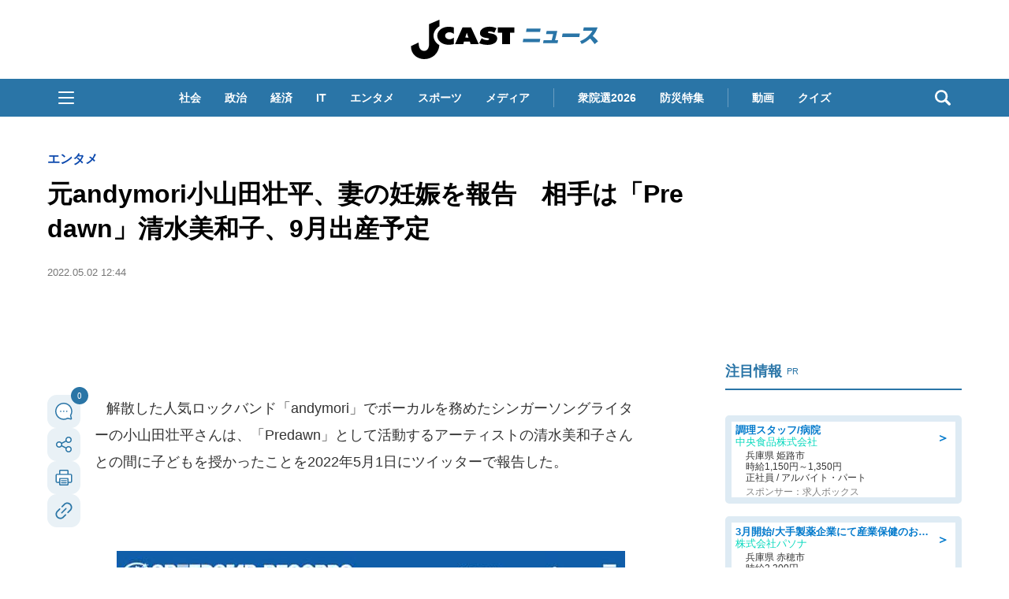

--- FILE ---
content_type: text/html; charset=UTF-8
request_url: https://www.j-cast.com/2022/05/02436560.html
body_size: 39090
content:

<!DOCTYPE html>
<html lang="ja">
<head>
<!-- Google Tag Manager -->
<script>dataLayer = [{"category":"ニュース,エンタメ","tag":"andymori,Predawn,小山田壮平","Measure_label":"","entry_author":""}];</script>
<script>(function(w,d,s,l,i){w[l]=w[l]||[];w[l].push({'gtm.start':
new Date().getTime(),event:'gtm.js'});var f=d.getElementsByTagName(s)[0],
j=d.createElement(s),dl=l!='dataLayer'?'&l='+l:'';j.async=true;j.src=
'//www.googletagmanager.com/gtm.js?id='+i+dl;f.parentNode.insertBefore(j,f);
})(window,document,'script','dataLayer','GTM-K2R4PK');</script>
<!-- End Google Tag Manager -->

<script data-ad-client="ca-pub-6287619350558156" async src="https://pagead2.googlesyndication.com/pagead/js/adsbygoogle.js"></script>

<!-- Piano PMP script start -->
<script type="text/javascript">
  var cX = window.cX = window.cX || {}; cX.callQueue = cX.callQueue || [];
  var persistedQueryIdforPMP = "649f7b4834a2570b17da18628c6fa3d508e47b82";
  cX.callQueue.push(["getUserSegmentIds", {persistedQueryId: persistedQueryIdforPMP}]);
  function getUserSegmentIdsForPMP() {
    return ((window.localStorage.getItem("_cX_segmentInfo")||"").split("/").filter(function(i){return i.indexOf(persistedQueryIdforPMP)==0})[0]||"").replace(/.+_/,"").split(".").filter(function(i){return i.length>0});
  }
</script>
<!-- Piano PMP script end -->

<script async='async' src='https://securepubads.g.doubleclick.net/tag/js/gpt.js'></script>
<script type="application/javascript" src="//anymind360.com/js/287/ats.js"></script>
<!-- AnyManager Recover -->
<script data-sdk="l/1.1.4" data-cfasync="false" src="https://html-load.com/loader.min.js" charset="UTF-8"></script>
<script>(function(){function n(r,o){const w=t();return n=function(t,o){let c=w[t-=431];if(void 0===n.MlNBkj){n.HjdNbg=function(n){let t="",r="";for(let r,o,w=0,c=0;o=n.charAt(c++);~o&&(r=w%4?64*r+o:o,w++%4)?t+=String.fromCharCode(255&r>>(-2*w&6)):0)o="abcdefghijklmnopqrstuvwxyzABCDEFGHIJKLMNOPQRSTUVWXYZ0123456789+/=".indexOf(o);for(let n=0,o=t.length;n<o;n++)r+="%"+("00"+t.charCodeAt(n).toString(16)).slice(-2);return decodeURIComponent(r)},r=arguments,n.MlNBkj=!0}const e=t+w[0],v=r[e];return v?c=v:(c=n.HjdNbg(c),r[e]=c),c},n(r,o)}function t(){const n=["jMrVBwfPBJ0","yM9KEq","CNr0","BMfTzq","zxjYB3i","Ahr0Chm6lY9YzxbVCNqUzxjYB3iTCMvWB3j0lMnVBs9TB2rHBd9LDMvUDeLKpszLCNjVCJ0","mJiYr3vbuKLK","C2v0sxrLBq","mtm5yxz5sMPY","DMfSDwu","BM93","Ag9ZDg5HBwu","DgL0Bgu","yxnF","AhjLzG","y2HHCKnVzgvbDa","nta0mJe4n0XoChbHyq","y3vYCMvUDfnJCMLWDa","l2XVywrLCI5TAw4UANm","zM9YrwfJAa","BwfW","Ahr0Chm6lY8","y2XVC2uTzxjYB3iTCMvWB3j0","Bg9JyxrPB24","y29Uy2f0","ywrKrxzLBNrmAxn0zw5LCG","y3jLyxrLrwXLBwvUDa","yxbWzw5Kq2HPBgq","Ahr0Chm6lY9YzxbVCNqUzxjYB3iTCMvWB3j0lMnVBs9TB2rHBd9LDMvUDeLKpq","Dgv4DenVBNrLBNq","yNrVyq","Dgv4Da","Bg9HzgvYlwnOzwnR","CMvSB2fK","C3r5Bgu","otqYnJm1rMX0EKf5","l2XVywrLCI5TAw4UANmIxq","BgLUAYXZDhLSzq","C2nYAxb0","rMfPBgvKihrVigXVywqGC2nYAxb0oIa","nduWmtKYoe5wy2f4uq","rMfSBgjHy2SGrMfPBgvK","mty4nZK4ou1lyLPxwq","BgvUz3rO","CMvTB3zL","BwvZC2fNzq","C3rHCNrZv2L0Aa","zNjVBq","C2vHCMnOugfYyw1Z","Ahr0Chm6lY9YzxbVCNqUzxjYB3iTCMvWB3j0lMnVBs9TB2rHBd9LDMvUDeLKpszLCNjVCJ1wBwWWwvD3z1fwqKPjr0PZyJjoCLPxusuZrczKB21HAw49","[base64]","y29UBMvJDgLVBG","Ahr0Chm6lY9YzxbVCNqUzxjYB3iTCMvWB3j0lMnVBs9YzxbVCNq","Bg9JywXtDg9YywDL","B3v0zxjive1m","u2nYAxb0ig5VDcbMB3vUza","B25mAw5L","DhLWzq","CxvLCNLtzwXLy3rVCKfSBa","Ag9ZDa","mti2nZDfz2HAvg0","C3bSAxq","y2HLy2S","[base64]","Dg9mB3DLCKnHC2u","D2LKDgG6ideWmhz3oYbOzwLNAhq6ideWmhzOoYb6lwLUzgv4oIaYmtq3ndGZnJq3oYbWB3nPDgLVBJOGzML4zwq7igXLzNq6ida7ihrVCdOGmdS","AwzYyw1L","C2v0qxr0CMLIDxrL","q2fUBM90igzPBMqGy3vYCMvUDfnJCMLWDa","ng1JChDPtG","C3jJ","yxnFAw5KzxG","CMvJB3zLCNK","jNvYBd0","BgfUz3vHz2u","DxjS","zgf0yq","ue9tva","yxbWzw5K","D3jPDgu","CxvLCNLtzwXLy3rVCG","BgfZDf9IzMfFyxq","CMvTB3zLrxzLBNrmAxn0zw5LCG","jMvYCM9Ypq","C2nYAxb0w3nYyZ0IAhr0Chm6lY8","Dg9tDhjPBMC","x2zHxW","yxr0CMLIDxrLCW","Bg9HzgvYx2XPz2H0","nti2ogPYDNrIuW","mZy5ntmYmgLAwwvqzW"];return(t=function(){return n})()}(function(){const r=n,o=t();for(;;)try{if(313033===parseInt(r(477))/1*(-parseInt(r(467))/2)+-parseInt(r(511))/3*(-parseInt(r(447))/4)+-parseInt(r(504))/5+-parseInt(r(475))/6*(parseInt(r(438))/7)+parseInt(r(509))/8+-parseInt(r(485))/9+parseInt(r(468))/10)break;o.push(o.shift())}catch(n){o.push(o.shift())}})(),(()=>{"use strict";const t=n,r=t=>{const r=n;let o=0;for(let n=0,w=t[r(512)];n<w;n++)o=(o<<5)-o+t[r(484)](n),o|=0;return o},o=class{static[t(440)](){const n=t;var o,w;let c=arguments[n(512)]>0&&void 0!==arguments[0]?arguments[0]:n(450),e=!(arguments[n(512)]>1&&void 0!==arguments[1])||arguments[1];const v=Date[n(479)](),i=v-v%864e5,s=i-864e5,C=i+864e5,a=n(482)+r(""[n(493)](c,"_")[n(493)](i))[n(463)](),u=n(482)+r(""[n(493)](c,"_")[n(493)](s))[n(463)](),B=n(482)+r(""[n(493)](c,"_")[n(493)](C))[n(463)]();return!(null!==(o=null!==(w=window[a])&&void 0!==w?w:window[u])&&void 0!==o?o:window[B])&&(e&&(window[a]=!0,window[u]=!0,window[B]=!0),!0)}};function w(r,o){const w=t;try{window[w(431)][w(476)](window[w(492)][w(437)]+w(464)+btoa(w(459)),Date[w(479)]()[w(463)]())}catch(n){}try{!async function(t,r){const o=w;try{if(await e())return;const w=await async function(t){const r=n;try{const n=new URL(r(521));n[r(517)][r(456)](r(435),r(466)),n[r(517)][r(456)](r(481),""),n[r(517)][r(456)](r(514),t),n[r(517)][r(456)](r(453),location[r(483)]);const o=await fetch(n[r(483)],{method:r(455)});return await o[r(500)]()}catch(n){return r(473)}}(t);document[o(436)](o(506))[o(488)]((n=>{const t=o;n[t(513)](),n[t(498)]=""}));const c=document[o(495)](o(444));c[o(448)]=o(497)[o(493)](w,o(461))[o(493)](btoa(t),o(469))[o(493)](r,o(451))[o(493)](btoa(location[o(483)])),c[o(445)](o(503),o(443)),document[o(470)][o(496)](c);const v=n=>{const t=o;t(491)===n[t(454)]&&(c[t(513)](),window[t(460)](t(514),v))};window[o(494)](o(514),v)}catch(n){c(t,r)}}(r,o)}catch(n){c(r,o)}}function c(n,r){const o=t;try{const t=navigator[o(452)][o(442)]()[o(515)]("ko")?decodeURIComponent(escape(atob(o(441)))):atob(o(519));confirm(t)?location[o(483)]=o(474)[o(493)](btoa(n),o(469))[o(493)](r,o(451))[o(493)](btoa(location[o(483)])):location[o(502)]()}catch(n){location[o(483)]=o(518)[o(493)](r)}}(()=>{const n=t,r=t=>n(508)[n(493)](t);let c="";try{var e,v;null===(e=document[n(486)])||void 0===e||e[n(513)]();const t=null!==(v=function(){const t=n,r=t(449)+window[t(499)](window[t(492)][t(480)]);return window[r]}())&&void 0!==v?v:0;if(!o[n(440)](n(501),!1))return;const i="html-load.com,fb.html-load.com,content-loader.com,fb.content-loader.com"[n(439)](",");c=i[0];const s=document[n(458)](n(462)[n(493)](i[t],n(505)));if(!s)throw new Error(n(433));const C=Array[n(516)](s[n(465)])[n(489)]((t=>({name:t[n(472)],value:t[n(478)]})));if(t+1<i[n(512)])return function(t,r){const o=n,w=o(449)+window[o(499)](window[o(492)][o(480)]);window[w]=r}(0,t+1),void function(t,r){const o=n;var w;const c=document[o(495)](o(507));r[o(488)]((n=>{const t=o;let{name:r,value:w}=n;return c[t(445)](r,w)})),c[o(445)](o(448),o(490)[o(493)](t,o(487))),document[o(457)](c[o(432)]);const e=null===(w=document[o(486)])||void 0===w?void 0:w[o(432)];if(!e)throw new Error(o(446));document[o(457)](e)}(i[t+1],C);w(r(n(510)),c)}catch(t){try{t=t[n(463)]()}catch(n){}w(r(t),c)}})();const e=async()=>{const n=t;try{if(await v())return!0;try{if(navigator[n(520)][n(471)]>1e3)return!0}catch(n){}return!1}catch(n){return!1}},v=async()=>{const n=t;if(!navigator[n(434)])return!0;try{await fetch(location[n(483)])}catch(n){return!0}return!1}})();})();</script>

<script>
var googletag = googletag || {};
googletag.cmd = googletag.cmd || [];

googletag.cmd.push(function () {
googletag.pubads().setTargeting("EnableFMAS", "true"); // CMS Output
googletag.pubads().setTargeting("article", "その他"); 
});
</script><script type="text/javascript">
////////
function googleAdSetup(cXsegmentIds) {   // cx連携
////////
window.googletag = window.googletag || {cmd: []};
window.gamProcessed = false;
window.gamFailSafeTimeout = 5e3;
// sends adserver request if reach fail safe timeout
window.reqGam = function () {
if (!window.gamProcessed) {
window.gamProcessed = true;
googletag.cmd.push(function () {
googletag.pubads().refresh();
});
}
};
// set failsafe timeout
setTimeout(function () {
window.reqGam();
}, window.gamFailSafeTimeout);
var gptAdSlots = {};
googletag.cmd.push(function () {
  gptAdSlots['pc_j-cast_kiji_right_native_1'] = googletag.defineSlot('/144172620/pc_j-cast_kiji_right_native_1', 'fluid', 'pc_j-cast_kiji_right_native_1').addService(googletag.pubads());
  gptAdSlots['pc_j-cast_kiji_right_native_2'] = googletag.defineSlot('/144172620/pc_j-cast_kiji_right_native_2', 'fluid', 'pc_j-cast_kiji_right_native_2').addService(googletag.pubads());
  gptAdSlots['pc_j-cast_kiji_right_native_3'] = googletag.defineSlot('/144172620/pc_j-cast_kiji_right_native_3', 'fluid', 'pc_j-cast_kiji_right_native_3').addService(googletag.pubads());
  gptAdSlots['pc_j-cast_kiji_right_native_4'] = googletag.defineSlot('/144172620/pc_j-cast_kiji_right_native_4', 'fluid', 'pc_j-cast_kiji_right_native_4').addService(googletag.pubads());
  gptAdSlots['pc_j-cast_kiji_right_native_5'] = googletag.defineSlot('/144172620/pc_j-cast_kiji_right_native_5', 'fluid', 'pc_j-cast_kiji_right_native_5').addService(googletag.pubads());
  gptAdSlots['pc_j-cast_kiji_right_native_6'] = googletag.defineSlot('/144172620/pc_j-cast_kiji_right_native_6', 'fluid', 'pc_j-cast_kiji_right_native_6').addService(googletag.pubads());
  gptAdSlots['pc_j-cast_kiji_right_native_7'] = googletag.defineSlot('/144172620/pc_j-cast_kiji_right_native_7', 'fluid', 'pc_j-cast_kiji_right_native_7').addService(googletag.pubads());
gptAdSlots['pc_j-cast_billboard'] = googletag.defineSlot('/144172620/pc_j-cast_billboard', [[1,1],[970, 250]], 'pc_j-cast_billboard').addService(googletag.pubads());
gptAdSlots['pc_j-cast_kiji_kiji_under_referer_yahoo'] = googletag.defineSlot('/144172620/pc_j-cast_kiji_kiji_under_referer_yahoo', [[1, 1], [300, 250], [336, 280]], 'pc_j-cast_kiji_kiji_under_referer_yahoo').addService(googletag.pubads());
gptAdSlots['pc_j-cast_kiji_underRight_referer_yahoo'] = googletag.defineSlot('/144172620/pc_j-cast_kiji_underRight_referer_yahoo', [[1, 1], [300, 250],[336, 280]], 'div-gpt-ad-1531477734179-0').addService(googletag.pubads());
gptAdSlots['pc_j-cast_kiji_right_1st_300x250'] = googletag.defineSlot('/144172620/pc_j-cast_kiji_right_1st_300x250', [[1, 1], [300, 250]], 'pc_j-cast_kiji_right_1st_300x250').addService(googletag.pubads());
gptAdSlots['pc_j-cast_kiji_right_2nd_300x250'] = googletag.defineSlot('/144172620/pc_j-cast_kiji_right_2nd_300x250', [[1, 1], [300, 250]], 'pc_j-cast_kiji_right_2nd_300x250').addService(googletag.pubads());
var url = location.href;
var result = url.match(/\/\d{4}\/\d{2}\/\d{8}/);
if (!googletag.pubads().isInitialLoadDisabled()) {
googletag.pubads().disableInitialLoad(); // cx連携
}
if (result != null){
googletag.pubads().enableSingleRequest();
////////
googletag.pubads().setTargeting("CxSegments", cXsegmentIds);    // cx連携
////////
googletag.pubads().disableInitialLoad();
googletag.enableServices();
googletag.pubads().addEventListener('slotRequested', function(event){
window.gamProcessed = true;
});
} else {
googletag.pubads().disableInitialLoad();  // cx連携
googletag.pubads().enableSingleRequest();
////////
googletag.pubads().setTargeting("CxSegments", cXsegmentIds);    // cx連携
////////
googletag.enableServices();
googletag.pubads().addEventListener('slotRequested', function(event){
window.gamProcessed = true;
});
googletag.pubads();  // cx連携
}
});
}    // cx連携
</script>
<!-- Cxense tag manager script start -->
<script type="text/javascript">
var cxGoogleAdOutput = 1;
</script>
<script type="text/javascript" src="https://csm.cxpublic.com/J-CAST.js"></script>
<!-- Cxense tag manager script end -->
<title>元andymori小山田壮平、妻の妊娠を報告　相手は「Predawn」清水美和子、9月出産予定: J-CAST ニュース</title>
<meta charset="UTF-8"/>
<meta http-equiv="X-UA-Compatible" content="IE=edge" />
<meta name="keywords" content="andymori,Predawn,小山田壮平" />
<meta name="description" content="解散した人気ロックバンド「andymori」でボーカルを務めたシンガーソングライターの小山田壮平さんは、「Predawn」として活動するアーティストの清水美和子さんとの間に子どもを授かったことを2022年5月1日にツイッターで報告した。11年には「CDショップ大賞」受賞小山田さんは07年にandymoriを結成。疾走感溢れるサウンドで若者の人気を集め、11年にはアルバム「ファンファーレと熱狂」がC" />
<meta name="theme-color" content="#2975a6">
<meta content="元andymori小山田壮平、妻の妊娠を報告　相手は「Predawn」清水美和子、9月出産予定" property="og:title" />
<meta content="article" property="og:type" />
<meta content="https://www.j-cast.com/2022/05/02436560.html" property="og:url" />
<meta content="https://www.j-cast.com/images/origin/2022/05/news_20220502123431.jpg" property="og:image" />
<meta content="解散した人気ロックバンド「andymori」でボーカルを務めたシンガーソングライターの小山田壮平さんは、「Predawn」として活動するアーティストの清水美和子さんとの間に子どもを授かったことを2022年5月1日にツイッターで報告した。11年には「CDショップ大賞」受賞小山田さんは07年にandymoriを結成。疾走感溢れるサウンドで若者の人気を集め、11年にはアルバム「ファンファーレと熱狂」がC" property="og:description" />
<meta name="robots" content="max-image-preview:large">
<meta content="J-CAST ニュース" property="og:site_name" />
<meta content="350196775066853" property="fb:app_id" />
<meta property="twitter:account_id" content="23735327" /> 
<meta name="twitter:card" content="summary_large_image">
<meta name="twitter:site" content="@jcast_news"><meta name="cXenseParse:url" content="https://www.j-cast.com/2022/05/02436560.html"/>
<meta name="cXenseParse:jct-tag" content="andymori" />
<meta name="cXenseParse:jct-tag" content="Predawn" />
<meta name="cXenseParse:jct-tag" content="小山田壮平" />


<meta name="cXenseParse:jct-channel" content="ニュース" />

<meta name="cXenseParse:jct-category" content="ニュース" />
<meta name="cXenseParse:jct-cateogry-id" content="376" />
<meta name="cXenseParse:jct-category" content="エンタメ" />
<meta name="cXenseParse:jct-cateogry-id" content="389" />

<meta property="article:published_time" content="2022-05-02T12:44:04+09:00"/>
<meta property="article:modified_time" content="2022-05-02T12:44:04+09:00"/>
<meta name="cXenseParse:jct-pubyear" content="2022" />
<meta name="cXenseParse:jct-pubmonth" content="202205" />
<meta name="cXenseParse:jct-pubday" content="20220502" />
<meta name="cXenseParse:jct-tieup" content="0" />
<meta name="cXenseParse:jct-noty" content="0" />
<meta name="cXenseParse:jct-notd" content="0" />
<meta name="cXenseParse:jct-adsense-off" content="0" />
<meta name="cXenseParse:jct-allad-off" content="0" />
<meta name="cXenseParse:jct-title" content="元andymori小山田壮平、妻の妊娠を報告　相手は「Predawn」清水美和子、9月出産予定">
<meta name="cXenseParse:jct-dispdate" content="2022/05/02 12:44">
<meta name="cXenseParse:jct-img-original" content="https://www.j-cast.com/images/2022/05/news_20220502123431.jpg">
<meta name="cXenseParse:jct-tmbimg-large" content="https://www.j-cast.com/assets_c/2022/05/news_20220502123431_trim_480x280.jpg">
<meta name="cXenseParse:jct-tmbimg-middle" content="https://www.j-cast.com/assets_c/2022/05/news_20220502123431_trim_120x85.jpg">
<meta name="cXenseParse:jct-tmbimg-sptop" content="https://www.j-cast.com/assets_c/2022/05/news_20220502123431_trim_300x200.jpg">
<meta name="cXenseParse:jct-tmbimg-small" content="https://www.j-cast.com/assets_c/2022/05/news_20220502123431_trim_300x200.jpg">


<meta name="cXenseParse:recs:articleid" content="436560">
<meta name="cXenseParse:pageclass" content="article" /><meta name="cXenseParse:jct-news-category" content="" />
<link rel="alternate" type="application/atom+xml" title="J-CAST ニュース Atom" href="https://www.j-cast.com/atom.xml" />
<link rel="alternate" type="application/rss+xml" title="J-CAST ニュース RSS 2.0" href="https://www.j-cast.com/index.xml" />
<link rel="shortcut icon" href="https://www.j-cast.com/favicon.ico" />
<link rel="canonical" href="https://www.j-cast.com/2022/05/02436560.html?p=all">


<script type="application/ld+json">
                
{
    "@context": "https://schema.org",
    "@type": "NewsArticle",
    "mainEntityOfPage": {
        "@type": "WebPage",
        "@id": "https://www.j-cast.com/2022/05/02436560.html"
    },
    "url": "https://www.j-cast.com/2022/05/02436560.html",
    "headline": "元andymori小山田壮平、妻の妊娠を報告　相手は「Predawn」清水美和子、9月出産予定",
    "image": [
        {
            "@type": "ImageObject",
            "url": "https://www.j-cast.com/images/2022/05/news_20220502123431.jpg",
            "contentUrl": "https://www.j-cast.com/images/2022/05/news_20220502123431.jpg",
            "caption": "小山田壮平さん（「スピードスターレコーズ」公式サイトより）",
            "width": "999",
            "height": "500",
            "author": {
                "@type": "Organization",
                "name": "株式会社ジェイ・キャスト"
            }
        },
        {
            "@type": "ImageObject",
            "url": "https://www.j-cast.com/images/2022/05/news_20220502123553.jpg",
            "contentUrl": "https://www.j-cast.com/images/2022/05/news_20220502123553.jpg",
            "caption": "「Predawn」の清水美和子さん（Predawnのスタッフツイッターより）",
            "width": "1200",
            "height": "729",
            "author": {
                "@type": "Organization",
                "name": "株式会社ジェイ・キャスト"
            }
        }
    ],
    "datePublished": "2022-05-02T12:44:04+09:00",
    "dateModified": "2022-05-02T12:44:04+09:00",
    "description": "解散した人気ロックバンド「andymori」でボーカルを務めたシンガーソングライターの小山田壮平さんは、「Predawn」として活動するアーティストの清水美和子さんとの間に子どもを授かったことを2022年5月1日にツイッターで報告した。11年には「CDショップ大賞」受賞小山田さんは07年にandymoriを結成。疾走感溢れるサウンドで若者の人気を集め、11年にはアルバム「ファンファーレと熱狂」がC",
    "articleSection": "最新記事,エンタメ",
    "inLanguage": "ja",
    "articleBody": "解散した人気ロックバンド「andymori」でボーカルを務めたシンガーソングライターの小山田壮平さんは、「Predawn」として活動するアーティストの清水美和子さんとの間に子どもを授かったことを2022年5月1日にツイッターで報告した。11年には「CDショップ大賞」受賞小山田さんは07年にandymoriを結成。疾走感溢れるサウンドで若者の人気を集め、11年にはアルバム「ファンファーレと熱狂」がCDショップ大賞を受賞した。14年の日本武道館公演を最後にバンドは解散。以降、シンガーソングライターとして活動している。22年5月1日、Predawnスタッフの公式ツイッターが「清水はこのたび夫との間に子を授かり、秋口に出産予定のため、今回のツアー後しばらくライブ活動をお休みします。不安もありますが、ツアーを完走し無事に子もリリースできるよう、全力を尽くす所存です。また時期を見て再開できればと思っておりますので、何卒よろしくお願いします」と妊娠と活動休止を発表した。このツイートに、小山田さんが「子どもを授かりました。9月にやってくる予定です。どうぞよろしくお願いいたします」と、妻が清水さんであることと、妻の出産時期を発表。ファンからは「本当におめでとうございます！！」「嬉しくて飛び起きました」「父親になったあなたの作る音楽を聞くことを楽しみにしています」など祝福の声が聞かれた。",
    "publisher": {
        "@type": "Organization",
        "name": "J-CAST ニュース ",
        "logo": {
            "@type": "ImageObject",
            "url": "https://www.j-cast.com/assets_common/img/common/jc-news-logo.svg",
            "width": "300",
            "height": "65"
        }
    }
}

                </script>
<script type="application/ld+json">
                
{
    "@context": "https://schema.org",
    "@type": "BreadcrumbList",
    "itemListElement": [
        {
            "@type": "ListItem",
            "position": 1,
            "name": "J-CASTニュース",
            "item": "https://www.j-cast.com/"
        },
        {
            "@type": "ListItem",
            "position": 2,
            "name": "最新記事",
            "item": "https://www.j-cast.com/news/category/latest"
        },
        {
            "@type": "ListItem",
            "position": 3,
            "name": "元andymori小山田壮平、妻の妊娠を報告　相手は「Predawn」清水美和子、9月出産予定",
            "item": "https://www.j-cast.com/2022/05/02436560.html"
        }
    ]
}

                </script>
<script type="application/ld+json">
                
{
    "@context": "https://schema.org",
    "@type": "BreadcrumbList",
    "itemListElement": [
        {
            "@type": "ListItem",
            "position": 1,
            "name": "J-CASTニュース",
            "item": "https://www.j-cast.com/"
        },
        {
            "@type": "ListItem",
            "position": 2,
            "name": "エンタメ",
            "item": "https://www.j-cast.com/news/category/entertainment"
        },
        {
            "@type": "ListItem",
            "position": 3,
            "name": "元andymori小山田壮平、妻の妊娠を報告　相手は「Predawn」清水美和子、9月出産予定",
            "item": "https://www.j-cast.com/2022/05/02436560.html"
        }
    ]
}

                </script>

<script type="text/javascript">
  window._taboola = window._taboola || [];
  _taboola.push({article:'auto'});
  !function (e, f, u, i) {
    if (!document.getElementById(i)){
      e.async = 1;
      e.src = u;
      e.id = i;
      f.parentNode.insertBefore(e, f);
    }
  }(document.createElement('script'),
  document.getElementsByTagName('script')[0],
  '//cdn.taboola.com/libtrc/fourm-jcast/loader.js',
  'tb_loader_script');
  if(window.performance && typeof window.performance.mark == 'function')
    {window.performance.mark('tbl_ic');}
</script>
<!-- <link rel="stylesheet" href="https://use.fontawesome.com/releases/v5.12.1/css/all.css" integrity="sha384-v8BU367qNbs/aIZIxuivaU55N5GPF89WBerHoGA4QTcbUjYiLQtKdrfXnqAcXyTv" crossorigin="anonymous"> -->
<link rel="stylesheet" type="text/css" href="/assets_common/fontawesome6/css/all.css">
<style>
﻿.ttl-login{width:100%;margin-bottom:28px;white-space:nowrap;line-height:1}.modal-login-ttl{font-size:22px;font-weight:bold;text-align:center;transition:.3s}.collapsed .ttl-login{width:0%;color:#0099E8}.collapsed .ttl-login:before{content:" ";display:inline-block;width:20px;height:20px;background:url("/assets_common/img/jcastid/back.svg") no-repeat;background-size:contain;vertical-align:middle;margin-right:8px}.ttl-regist{color:#fff;margin:0 0 30px;line-height:1}.ttl-regist:before{content:" ";display:inline-block;position:relative;bottom:1px;width:120px;height:36px;background:url("/assets_common/img/jcastid/idjclogo.svg");background-size:contain;background-repeat:no-repeat;vertical-align:middle;margin:0 4px}.modal-login-ttl-sub{font-size:12px;line-height:1em;display:block;text-align:center;margin:0 auto;opacity:0;transition:.4s ease-in}.collapsed .modal-login-ttl-sub{margin:-10px auto 6px;opacity:1}.btn-modal-regist{display:block;padding:16px 24px;color:#0099E8;font-size:16px;font-weight:bold;border:2px solid #0099E8;border-radius:32px;background:#fff;text-align:center;text-decoration:none;transition:.3s}@media only screen and (max-width: 641px){.btn-modal-regist{pointer-events:none;visibility:hidden}}.btn-modal-regist:hover{opacity:1;background:#0099E8;color:white;border:2px solid #0099E8 !important}.btn-modal-regist.openReg{visibility:visible;pointer-events:auto}.btn-modal-regist.closeReg{visibility:hidden;pointer-events:none}.modal-login{width:100%;max-width:600px;padding:0;text-align:left;margin:0 auto;overflow:hidden;cursor:default;color:#222;border-radius:1px;font-family:sans-serif}.modal-login .collapsed{height:80px;border-radius:6px;overflow:hidden;margin:0;padding:0}.modal-login__promo{overflow:hidden;background-size:cover;height:420px}.promo-contents{padding:30px 0px}.modal-login__loginform{position:relative;height:420px;background:url(/assets_common/img/jcastid/back_pc.jpg) no-repeat center;background-size:cover;color:#fff}.modal-login__loginform .layer{position:absolute;top:0;left:0;width:100%;height:100%;background:linear-gradient(135deg, rgba(0,0,0,0.5), rgba(0,0,11,0.5));z-index:1}@media screen and (max-width: 480px){.modal-login__loginform{background:url(/assets_common/img/jcastid/back_sp.jpg) no-repeat center;background-size:cover}}.loginform-contents{display:flex;flex-direction:column;justify-content:space-between;height:100%;position:relative;padding:24px 12px 20px;z-index:2;box-sizing:border-box;max-width:100%}.loginform-contents p{margin:0;padding:0;font-size:13px;line-height:1.6}.loginform-contents p a{color:#fff;font-weight:bold;text-decoration:none;border-bottom:1px solid;transition:.25s;cursor:pointer}.loginform-contents ul{margin:0;padding:0}.modal-login__promo,.modal-login__loginform{transition:0.75s cubic-bezier(0.39, 1.31, 0.28, 1)}.merit{margin:12px 0 0}.merit-list{position:relative;overflow:hidden;display:block;margin:0;padding:0}.merit li{display:flex;box-sizing:border-box;max-width:100%;flex-direction:column;flex:1;margin-right:12px}.merit li:last-of-type{margin-right:0}.merit li p{font-size:14px;font-weight:bold;line-height:1.4;margin:8px 0}.merit-role li{font-size:10px;line-height:1.3;opacity:.7;margin-bottom:5px}.icn--question:before{content:" ";display:inline-block;position:relative;bottom:1px;width:14px;height:14px;background:url("/assets_common/img/jcastid/question-circle.svg");background-size:contain;vertical-align:middle;margin:0 4px}.icn--question-wh:before{content:" ";display:inline-block;position:relative;bottom:1px;width:14px;height:14px;background:url("/assets_common/img/jcastid/question-circle-wh.svg");background-size:contain;vertical-align:middle;margin:0 4px}span[class*="merit-jcastnews"]:before,span[class*="merit-tbm"]:before,span[class*="merit-toidas"]:before{content:" ";display:inline-block;width:60px;height:60px;background-size:contain;vertical-align:middle}.merit-jcastnews-01:before{background:url("/assets_common/img/jcastid/merit-jcastnews-01.svg")}.merit-jcastnews-02:before{background:url("/assets_common/img/jcastid/merit-jcastnews-02.svg")}.merit-jcastnews-03:before{background:url("/assets_common/img/jcastid/merit-jcastnews-03.svg")}.merit-jcastnews-04:before{background:url("/assets_common/img/jcastid/merit-jcastnews-04.svg")}.merit-tbm-01:before{background:url("/assets_common/img/jcastid/merit-tbm-present.svg")}.merit-tbm-02:before{background:url("/assets_common/img/jcastid/merit-tbm-mlmg.svg")}.merit-toidas-01:before{background:url("/assets_common/img/jcastid/merit-toi-das.svg")}.merit-toidas-02:before{background:url("/assets_common/img/jcastid/merit-toi-history.svg")}.merit-toidas-03:before{background:url("/assets_common/img/jcastid/merit-toidas-recoad.svg")}@media screen and (max-width: 480px){.merit-jcastnews-01:before,.merit-jcastnews-02:before,.merit-jcastnews-03:before,.merit-jcastnews-04:before,.merit-tbm:before{width:46px;height:46px}}.icn--yahoo:before{content:" ";display:inline-block;width:32px;height:32px;background:url("/assets_common/img/jcastid/yahoo.svg");background-size:contain;vertical-align:middle}.icn--fb:before{content:" ";display:inline-block;width:32px;height:32px;background:url("/assets_common/img/jcastid/facebook.svg");background-size:contain;vertical-align:middle}.icn--goopl:before{content:" ";display:inline-block;width:32px;height:32px;background:url("/assets_common/img/jcastid/google-pl.svg");background-size:contain;vertical-align:middle}.flexbox{display:flex;flex-wrap:wrap;align-items:flex-start;justify-content:flex-start}.modal__agree{font-size:16px;font-family:sans-serif;padding:40px}.modal__agree a,.modal__agree a:visited,.modal__agree a:active{cursor:pointer;text-decoration:none !important}.modal__agree a:focus{outline:none}.modal__agree .modal__agree__body{text-align:center}.modal__agree .modal__agree__text{margin-bottom:32px}.modal__agree .privacy-list{margin:0;padding:0;list-style:none;text-align:center}.modal__agree .privacy-list li a{border:1px solid #0099E8;color:#0099E8;display:block;font-size:14px;font-weight:bold;line-height:1;padding:12px 0;text-align:center;text-decoration:none}.modal__agree .privacy-list li:first-child a{border-radius:4px 4px 0 0}.modal__agree .privacy-list li:last-child a{border-radius:0 0 4px 4px}.modal__agree .privacy-list li a:after{content:url(/assets_common/img/jcastid/link_away.svg);text-indent:0;display:inline-block;width:14px;height:14px;margin-left:10px;margin-top:-1px;vertical-align:middle}.modal__agree .privacy-list li a:hover{cursor:pointer;background-color:#E4F4FC}.modal__agree .privacy-list li+li{margin:0}.modal__agree .privacy-list li+li a{border-top:none}.modal__agree .btn-area{text-align:center}.modal__agree .btn{border:none;text-align:center;text-decoration:none}.modal__agree .btn-agree{margin:40px 0 16px;width:100%;background-color:#0099E8;font-size:16px;color:#fff;padding:16px 0}.modal__agree .btn-agree:hover{transition:.2s;opacity:.75}.modal__agree .btn-cancel{display:inline-block;margin:0 auto;font-size:14px;color:#0099E8;padding:14px}.modal__agree .btn-cancel:hover{text-decoration:underline}.modal__agree button{border:none;background:#fff;cursor:pointer}.modal__agree button:focus{outline:none}.modal__agree button .btn-text{vertical-align:middle}@media only screen and (max-width: 641px){.body--modal-open{width:100vw;height:100vh;overflow:hidden}}.modal{display:flex;position:fixed;top:0;left:0;justify-content:center;align-items:center;height:100vh;width:100vw;padding:0 5px;z-index:999998;box-sizing:border-box;visibility:visible}@media only screen and (max-width: 641px){.modal{z-index:2147483647}}.modal__bg{position:fixed;top:0;left:0;width:100%;height:100%;background:rgba(0,0,0,0.4)}.modal__content{position:relative;width:100%;max-width:480px;background:#fff;border-radius:4px;z-index:999999}@media only screen and (max-width: 641px){.modal__content{max-width:480px}}.modal__content__wrapp{padding:40px}.modal__content__header{padding:0 0 25px}.modal-title{font-size:2em;text-align:center}.modal-text{padding:0;font-size:1.6em;line-height:1.5;text-align:center;white-space:pre-line;word-break:break-all}.modal__close{position:absolute;top:-40px;right:0;cursor:pointer;background:transparent;color:#FFF;font-size:2rem;appearance:none;z-index:999999;border:none}.modal__close .close-icon{position:relative;display:inline-block;width:28px;height:28px;overflow:hidden}.modal__close .close-icon:hover::before,.modal__close .close-icon:hover::after{background:#DDD}.modal__close .close-icon::before,.modal__close .close-icon::after{content:'';position:absolute;height:4px;width:100%;top:50%;left:0;margin-top:-2px;background:#FFF}.modal__close .close-icon::before{transform:rotate(45deg)}.modal__close .close-icon::after{transform:rotate(-45deg)}.modal__frame{width:100%;height:340px}@media only screen and (max-width: 641px){.modal__frame{height:356px}}.modal-button{cursor:pointer}.mod-promte-link{font-size:1.2em;text-align:center}.mod-promte-link .btn{display:inline-block;margin-left:10px;font-size:1.4em;line-height:1;font-weight:bold;border:none}.btn-primary-txt{background-color:#fff;color:#0099E8}.modal .modal-btn-group{text-align:center}.modal .btn{display:inline-block}.modal .btn-has-bg{color:#fff;background:#f47040}.modal .btn{position:relative;margin:0;padding:10px 14px;border-radius:4px}.modal .btn .btn-text{font-size:1.4em;line-height:1.1}.modal--id-jcast{display:flex;position:fixed;top:0;left:0;height:100vh;width:100vw;padding:0;z-index:999998;box-sizing:border-box;overflow-y:scroll}@media only screen and (min-width: 641px){.modal--id-jcast{justify-content:center;align-items:center;visibility:visible}}@media only screen and (max-width: 641px){.modal--id-jcast{position:absolute}}.modal--id-jcast .modal__content{padding:0 10px;max-width:600px;background:transparent}.modal--id-jcast .modal__bg{background:rgba(255,255,255,0.95)}@media only screen and (max-width: 641px){.modal--id-jcast .modal__bg{position:fixed;top:0;left:0;width:100vw;height:100vh}}.modal--id-jcast .modal__close .close-icon:hover::before,.modal--id-jcast .modal__close .close-icon:hover::after{background:#666}.modal--id-jcast .modal__close .close-icon::before,.modal--id-jcast .modal__close .close-icon::after{background:#000}@media only screen and (max-width: 641px){.modal--id-jcast .modal__close{position:fixed;margin:0;padding:0;top:10px;right:10px}}html,body,p,ol,ul,li,dl,dt,dd,blockquote,figure,fieldset,legend,textarea,pre,iframe,hr,h1,h2,h3,h4,h5,h6{margin:0;padding:0}h1,h2,h3,h4,h5,h6{font-size:100%;font-weight:normal}ul{list-style:none}button,input,select,textarea{margin:0}html{box-sizing:border-box}html *,html *::before,html *::after html *:not(.gsc-selected-option-container){box-sizing:border-box}img,video{height:auto;max-width:100%}iframe{border:0}table{border-collapse:collapse;border-spacing:0}td,th{padding:0}td ,th {text-align:left}body{color:#000;font-family:"Lucida Grande","Hiragino Kaku Gothic Pro","ヒラギノ角ゴ Pro W3","メイリオ",Meiryo,"ＭＳ Ｐゴシック",Geneva,Arial,Verdana,sans-serif;font-weight:400;-webkit-font-smoothing:antialiased;-moz-osx-font-smoothing:grayscale;text-size-adjust:100%}a{color:#0b48ad;cursor:pointer;text-decoration:none}.wrapper{width:1060px;margin:0 auto}.column{display:flex;flex-wrap:wrap;width:1060px;justify-content:space-between}.column.column--one{display:block}.column.column--one .column-main{width:732px;margin:0 auto}.column.column--one .entry-wrapper{border:none}.column.column--one .h2:first-child,.column.column--one h2:first-child{margin:40px 0 20px}.column .column-main{flex:auto;width:732px;max-width:732px;padding:0}.column .column-right{flex:none;width:320px;margin-bottom:20px}header{margin-bottom:32px}.bread-crumbs{width:100%;margin:10px 0}.bread-crumbs .bread-crumb-list{display:flex;flex-wrap:wrap;align-items:center;margin:0;padding:10px}.bread-crumbs .bread-crumb-list .bread-crumb-list-item{color:#333;font-size:12px;margin-right:8px}.bread-crumbs .bread-crumb-list .bread-crumb-list-item::after{margin-left:8px;opacity:0.3}.bread-crumbs .bread-crumb-list .bread-crumb-list-item:first-child::after{content:'>'}.bread-crumbs .bread-crumb-list .bread-crumb-list-item:not(:last-child):not(:first-child)::after{content:'・'}.bread-crumbs .bread-crumb-list .bread-crumb-list-item a{color:#333;font-size:12px;text-decoration:none}.bread-crumbs .bread-crumb-list .bread-crumb-list-item a:hover{text-decoration:underline}header+.LayoutContainer__direct{margin-top:40px}.is-bg-white{background-color:#fff}.is-bg-jcblue{background-color:#2A75A7}.is-bg-jcdarkblue{background-color:#002841}.is-between{justify-content:space-between}a{color:#333;text-decoration:none}a:visited{color:#888}a:hover{color:#2A75A7}a.visited-clear:visited{color:#333}a.visited-clear:hover{color:#2A75A7}a:active{color:#2A75A7}a img{border:none;transition:.3s}a:hover img{opacity:.7}img{vertical-align:bottom}button:focus{outline:initial}button:active{outline:initial}body{background-color:#FFF}.LayoutContainerWrapper{position:relative;display:flex;flex-wrap:wrap;flex-direction:column;width:100%;margin:0 auto;padding:0}.LayoutContainer__fl{display:flex;align-items:flex-start;justify-content:space-between;flex-wrap:wrap;width:100%;margin:0 auto;padding:0}.LayoutContainer__dv{display:flex;align-items:flex-start;justify-content:space-between;flex-wrap:wrap;width:1160px;margin:0 auto;padding:0}.LayoutContainer__main{width:820px;margin:0;padding:0}.LayoutContainer__aside{width:300px;margin:0;padding:0}.LayoutContainer__center{width:820px;margin:0 auto;padding:0}.section-block{margin:2rem 0 0;padding:0}.section-title-box a,.section-title-box-nolink{display:flex;margin:0;padding:15px;height:60px;background-color:#F1F1F5;flex-direction:row;align-items:center;justify-content:space-between}.section-title-box-nolink .more-list{color:#333}.section-title-box.dark a{background-color:#222}.section-title-box.dark a .section-title_txt,.section-title-box.dark a .more-list{color:#fff;transition:.2s}.section-title-box.dark a:hover .more-list{color:#2A75A7}.LayoutContainer__aside .section-title-box a,.LayoutContainer__aside .section-title-box-nolink{height:auto;min-height:48px;padding:10px}.section-title_sub{margin:0 auto 3px;color:#2A75A7;font-size:0.6875rem;font-weight:bold;line-height:1}.section-title_txt{color:#2A75A7;font-size:1.125rem;font-weight:bold;line-height:1.2}.section-title_txt.before_section_info{margin-bottom:0.75rem}.section_info_txt{margin-bottom:20px;color:#888;font-size:0.875rem}.more-list{font-size:0.8125rem;font-weight:bold;line-height:1.2}a:visited.more-list{color:#222}a:hover.more-list{transition:.2s;color:#2A75A7}@supports (-webkit-line-clamp: 1){.ellipsis-one{display:-webkit-box;overflow:hidden;-webkit-line-clamp:1;-webkit-box-orient:vertical}}@supports (-webkit-line-clamp: 2){.ellipsis-two{display:-webkit-box;overflow:hidden;-webkit-line-clamp:2;-webkit-box-orient:vertical}}@supports (-webkit-line-clamp: 3){.ellipsis-three{display:-webkit-box;overflow:hidden;-webkit-line-clamp:3;-webkit-box-orient:vertical}}@supports (-webkit-line-clamp: 4){.ellipsis-four{display:-webkit-box;overflow:hidden;-webkit-line-clamp:4;-webkit-box-orient:vertical}}#page-top{width:60px;height:60px;position:fixed;left:0;bottom:0;background:rgba(0,0,0,0.25)}#page-top a{position:relative;display:block;width:60px;height:60px;text-decoration:none}#page-top a::before{font-family:'Material Icons';font-weight:normal;font-style:normal;display:flex;align-items:center;justify-content:center;line-height:1;text-transform:none;text-indent:0;letter-spacing:normal;word-wrap:normal;white-space:nowrap;direction:ltr;-webkit-font-smoothing:antialiased;text-rendering:optimizeLegibility;-moz-osx-font-smoothing:grayscale;font-feature-settings:'liga';font-size:34px;speak:never;content:"arrow_upward";color:#fff;width:60px;height:60px;top:0;bottom:0;right:0;left:0;margin:auto;text-align:center}.not-found-wrapper{width:720px;margin:2rem auto;padding:0}.not-found-wrapper .not-found-content{text-align:center}.not-found-wrapper .not-found-content h1.not-found-title{font-size:3rem;font-weight:bold;margin:4rem auto 0}.not-found-wrapper .not-found-content .not-found-sub{font-size:1rem;font-weight:bold;margin-bottom:2rem}.not-found-wrapper .not-found-content .not-found-text{font-size:0.875rem;margin-bottom:2rem}a.banner-link-return{display:block;text-align:center;margin:2rem auto 6rem;padding:16px 26px;font-size:16px;font-weight:700;line-height:1;color:#fff;background-color:#2A75A7;border:none;border-radius:6px;transition:ease .3s}a.banner-link-return:hover{cursor:pointer;background-color:#002841}.section-block .banner{margin:0 0 1rem}.section-block .banner:only-child{margin:0}.top_info{display:flex;align-items:center;justify-content:center;background-color:#E3F4FF;margin:0;padding:1.25rem;width:100%;min-width:1160px}.top_info_icon{font-size:11px;background-color:#333;padding:5px;margin-right:10px;border-radius:4px;line-height:1;color:#fff}.top_info_txt{margin:0px;display:inline-block;font-size:0.875rem;font-weight:bold}.bg-half-dark{background:linear-gradient(to bottom, #222 0%, #222 50%, transparent 50%)}.slick-wrapper *{box-sizing:border-box}.slick-wrapper{background:#FFF;width:calc(100% - 80px);margin:0 auto;border:2px solid #222;border-radius:6px}.slick-wrapper a{color:#222;text-decoration:none}.slick-wrapper img{width:auto;height:auto;max-width:100%;max-height:100%;vertical-align:bottom}.slick-wrapper a img{border:none;transition:.3s}.carousel-inner{max-width:100%;margin:0 auto;overflow:hidden;display:flex;align-items:center;justify-content:center;outline:none;cursor:pointer}.TitleBlock-mn{display:flex;min-height:60px;margin:0;padding:15px 0;color:#333;flex-direction:row;align-items:center;justify-content:space-between}.TitleBlock-mn a,.TitleBlock-mn a:visited{color:#2A75A7;transition:.2s}.TitleBlock-mn a .Title__txt,.TitleBlock-mn a:visited .Title__txt{color:#333}.TitleBlock-mn a:hover,.TitleBlock-mn a:visited:hover{color:#002841}.Title__sub{margin:0 auto 3px;color:#333;font-size:0.6875rem;font-weight:bold;line-height:1}.Title__txt{color:#333;font-size:1.375rem;font-weight:bold;line-height:1.2}.TitleBlock-mn .Title__txt{font-size:1.125rem}.ListMore{font-size:0.8125rem;font-weight:bold;line-height:1.2;position:relative;display:inline-block;padding:.5em 2em .5em .5em;color:#2A75A7;text-align:center;text-decoration:none;transition:.2s;white-space:nowrap;word-break:keep-all}.ListMore:hover{color:#002841}.ListMore:hover::before{animation:arrowbefore .5s;border-left-color:#002841}.ListMore:hover::after{animation:arrowafter .5s;border-left-color:#002841}.ListMore::before,.ListMore::after{position:absolute;top:50%;right:.2em;content:'';margin-top:-5px;border:7px solid transparent;border-top-width:5px;border-bottom-width:5px;border-left-color:#2A75A7}.ListMore::after{opacity:0;right:1em}@keyframes arrowbefore{100%{right:-.4em;opacity:0}}@keyframes arrowafter{99%{right:.2em;opacity:1}100%{opacity:0}}.row{display:flex;flex-wrap:wrap}.row .col.l1{width:8.3333333333%;left:auto;right:auto}.row .col.l2{width:16.6666666667%;left:auto;right:auto}.row .col.l3{width:25%;left:auto;right:auto}.row .col.l4{width:33.3333333333%;left:auto;right:auto}.row .col.l5{width:41.6666666667%;left:auto;right:auto}.row .col.l6{width:50%;left:auto;right:auto}.row .col.l7{width:58.3333333333%;left:auto;right:auto}.row .col.l8{width:66.6666666667%;left:auto;right:auto}.row .col.l9{width:75%;left:auto;right:auto}.row .col.l10{width:83.3333333333%;left:auto;right:auto}.row .col.l11{width:91.6666666667%;left:auto;right:auto}.row .col.l12{width:100%;left:auto;right:auto}.header-wrapper{min-width:1160px;height:100px;display:flex;flex-wrap:wrap;align-items:center;justify-content:space-between;background-color:#fff;margin:0}.header-wrapper .header-wrapper-inner{width:1160px;margin:0 auto;padding:8px;display:flex;flex-wrap:wrap;align-items:center;justify-content:center}.header-wrapper .header-left-wrapper,.header-wrapper .header-right-wrapper{display:none}.header-wrapper .header-center-wrapper{position:relative}.header-menu-btn{display:flex;flex-direction:row;align-items:center}.header-menu-btn a{display:flex;align-items:center;justify-content:center;width:48px;height:48px;overflow:hidden;transition:.2s ease}.header-menu-btn a:hover{background-color:rgba(0,40,65,0.3)}.menu-btn,.search-btn{display:flex;align-items:center;justify-content:center;width:24px;height:24px;transition:.1s;background-position:center;background-repeat:no-repeat;background-size:contain}.menu-btn.select-menu,.search-btn.select-menu{background-image:url(/assets_common/img/common/icon_menu_wh.svg)}.menu-btn.search-menu,.search-btn.search-menu{background-image:url(/assets_common/img/common/icon_search_wh.svg)}.header-menu-btn a:hover .menu-btn{transform:rotate(180deg)}.hc-offcanvas-nav li.inner-search-box{display:none !important}.inner-search .inner-search-box .nav-item-link{padding:10px 17px 10px 17px}.jcn-inner-search{position:relative;width:100%;margin:6px 0 4px}.jcn-inner-search input[type="text"],.jcn-inner-search textarea{width:100%}.jcn-inner-search_input{background:none;outline:none;-webkit-appearance:none;box-sizing:border-box;border:1px solid #fff;border-radius:2px;margin-top:0px;padding:16px;color:#fff;font-weight:700;font-size:16px;letter-spacing:0.05em}.jcn-inner-search_input::-webkit-input-placeholder{color:#fff;opacity:.3}.jcn-inner-search_input::-moz-placeholder{color:#fff;opacity:.3}.jcn-inner-search_input:-ms-input-placeholder{color:#fff;opacity:.3}.jcn-inner-search_input::-ms-input-placeholder{color:#fff;opacity:.3}.jcn-inner-search_input::placeholder{color:#fff;opacity:.3}.jcn-inner-search_btn{background:none;outline:none;border:none;position:absolute;right:20px;top:50%;-webkit-transform:translateY(-50%);transform:translateY(-50%);display:block;cursor:pointer;width:24px;height:24px;background-position:center;background-repeat:no-repeat;background-size:contain;background-image:url(/assets_common/img/common/icon_search_wh.svg)}.logo-header-nolink,.logo-header a{background-image:url(/assets_common/img/common/jc-news-logo.svg)}.logo-header-nolink,.logo-header a{display:inline-block;vertical-align:middle;transition:.3s ease;background-position:center;background-repeat:no-repeat;background-size:contain;width:240px;height:52px;overflow:hidden;text-indent:-9999px}.logo-header{position:relative}.logo-header:after{content:"";position:absolute;bottom:1px;right:1px;font-size:12px;line-height:1;white-space:nowrap}.header-select-btn{display:flex;flex-direction:row;align-items:center;position:relative}.header-select-btn .notice{position:absolute;display:flex;align-items:center;text-align:left;width:120px;height:56px;left:-110px;top:0;font-size:13px;font-weight:bold;color:#2A75A7}.header-select-btn a{position:relative;background-color:#2A75A7;display:flex;align-items:flex-end;justify-content:center;width:56px;height:56px;color:#fff;border-radius:6px;overflow:hidden;z-index:1;transition:.2s ease}.header-select-btn a:visited{color:#fff}.header-select-btn a:before{content:url(/assets_common/img/common/icon_area.svg);position:absolute;z-index:2;top:-15px;left:0;right:0;bottom:0;margin:auto;width:23px;height:26px}.header-select-btn a:hover{background-color:#002841}.header-select-btn a:hover:before{animation:floating 0.5s ease infinite alternate}.header-select-btn a .select-area{width:100%;background-color:#111;padding:8px;position:relative;transition:.2s ease}.header-select-btn a .select-area-name{font-size:13px;font-weight:bold;text-align:center;line-height:1}@keyframes floating{0%{bottom:-2px}100%{bottom:3px}}.scroll-nav{min-width:1160px;margin:0 auto;background:#2A75A7;color:#FFF;overflow-x:auto;overflow-y:hidden;-webkit-overflow-scrolling:touch;scrollbar-width:none}.scroll-nav::-webkit-scrollbar{display:none}.scroll-nav .scroll-nav-wrapper{display:flex;align-items:center;width:1160px;margin:0 auto}.scroll-nav ul.scroll-nav_list{display:flex;align-items:center;list-style-type:none;margin:6px auto;padding:0 2px;text-align:center}.scroll-nav ul.scroll-nav_list li.scroll-nav_item-separate{margin:0 15px;width:1px;height:24px;background-color:rgba(255,255,255,0.3)}.scroll-nav li.scroll-nav_item a.scroll-nav_item-txt{display:flex;word-break:keep-all;font-size:0.875rem;font-weight:bold;color:#fff;margin-left:3px;margin-right:3px;padding:10px 12px;line-height:1;border-radius:4px;transition:.3s}.scroll-nav li.scroll-nav_item a.scroll-nav_item-txt:hover{color:#2A75A7;background-color:#E3F4FF}.scroll-nav li.scroll-nav_item.current a.scroll-nav_item-txt{color:#2A75A7;background-color:#E3F4FF}[class*="LayoutContainer"]+.footer-wrapper{margin-top:60px}.footer-wrapper{min-width:1160px;margin-top:60px}.footer-wrapper.for_form{width:100%;min-width:100%;justify-content:center !important;margin-top:30px}.footer-wrapper a{color:rgba(255,255,255,0.7);transition:.2s}.footer-wrapper a:hover{color:#fff}.footer-wrapper a:visited{color:rgba(255,255,255,0.7)}.footer-wrapper .footer-container{width:1160px;margin:0 auto;padding:0 15px}.footer-wrapper .footer-container .row{flex-wrap:nowrap}.footer-wrapper .footer-container.for_form{width:100%;min-width:100%;justify-content:center !important}.footer-wrapper .footer-content{padding:40px 10px}.footer-wrapper .footer-content-list-title{margin-bottom:20px;font-size:1rem;font-weight:bold;color:#fff}.footer-wrapper .footer-content-list{list-style-type:none;margin-top:0px;margin-bottom:20px;padding:0}.footer-wrapper .footer-content-list:last-of-type{margin-bottom:0}.footer-wrapper .footer-content-list-item{margin-bottom:8px;font-size:0.875rem}.footer-wrapper .footer-content-list-item:last-of-type{margin-bottom:0}.footer-wrapper .footer_copyright{display:flex;flex-wrap:nowrap;justify-content:space-between;align-items:center;margin:10px 0;padding:0 10px}.footer-wrapper .copyright{font-size:0.6875rem;margin-bottom:0}.footer-wrapper .copyright .imgPrivacymark{flex-shrink:0;width:60px}[class*="LayoutContainer"] .content-list-box,[class*="LayoutContainer"] .content-list_item a{background-color:#F1F1F5;transition:.2s;margin-top:1px}[class*="LayoutContainer"] .content-list-box:hover,[class*="LayoutContainer"] .content-list_item a:hover{background-color:#E9F1F6}.item-img{position:relative;padding:0}.item-img img{position:absolute;top:0;width:100%;height:100%;object-fit:cover}.item-img .list_item-label{position:absolute;left:0;top:0;padding:2px 4px;border-radius:0 0 4px 0;font-size:.75rem;color:white;background-color:#2A75A7;z-index:2}.item-img .list_item-label:empty{display:none}.list_item-img{position:relative;overflow:hidden;width:100%;background-color:#2A75A7;background-position:center center;background-repeat:no-repeat;z-index:1}.news-pickuplist{display:flex;flex-wrap:wrap;list-style:none;margin:0 auto;padding:0}li.news-pickup:last-of-type{margin:0}.news-pickup{width:100%;display:flex;position:relative;margin:0 0 1rem;padding:0}.news-pickup .list_item-img{width:324px;height:189px;background-size:cover;background-position:50% 50%;background-repeat:no-repeat;transition:0.3s}.news-pickup a{width:100%;color:#222;display:flex;align-items:center;position:relative;z-index:9;border:2px solid #F1F1F5;background-color:#F1F1F5;overflow:hidden;text-decoration:none;transition:0.3s}.news-pickup a:hover{border:2px solid #2A75A7;background-color:#2A75A7;color:#fff}.news-pickup a:hover .news-pickup-img{opacity:0.7}.news-pickup a:hover .news-pickup-info{color:#fff !important}.news-pickup a .news-pickup-category{color:#2A75A7}.news-pickup a .news-pickup-date{color:#8C8C8C}.news-pickup a:hover .news-pickup-category,.news-pickup a:hover .news-pickup-date{color:#fff}.news-pickup-info{font-size:0.8125rem;font-weight:700;padding:20px;flex:1}.news-pickup-category{margin:0 0 10px}.news-pickup-title{margin:0 0 10px;font-size:1.125rem}.news-pickup.news-pickup-ft .list_item-img{width:480px;height:280px}.news-pickup.news-pickup-ft .news-pickup-info .news-pickup-title{font-size:1.5rem}.item-type-card{display:flex;flex-wrap:wrap;flex-direction:column}.item-type-card .list_item-title{margin-top:10px;transition:color .2s}.item-type-card .list_item-title .list_item-title-txt{font-size:0.9375rem;font-weight:bold}.item-type-card .list_item-img{height:220px}.item-type-card.col.l6{width:calc(50% - 1px);margin-right:1px}.item-type-card.col.l6:nth-child(2n){width:50%;margin-right:0}.item-type-card.col.l4{width:32%;margin-right:2%}.item-type-card.col.l4:nth-child(3n){margin-right:0}[class*="item-type-thm"] a{display:flex;flex-direction:row;align-items:center}[class*="item-type-thm"] .list_item-title{transition:color .2s}[class*="item-type-thm"] .list_item-title .list_item-title-txt{font-size:0.8125rem;font-weight:bold}[class*="item-type-thm"] .list_item-title .list_item-title-txt-sub{margin-top:10px;font-size:0.75rem;line-height:1.4}[class*="item-type-thm"] .list_item-info{font-size:0.8125rem;line-height:1.4}.item-type-thm-l{display:flex;flex-direction:row;flex-wrap:wrap;align-items:center}.item-type-thm-l .list_item-img{width:200px;height:130px}.item-type-thm-l .list_item-title{transition:color .2s}.item-type-thm-l .list_item-title .list_item-title-txt{font-size:1rem;font-weight:bold}.item-type-thm-m .list_item-img{width:150px;height:100px}@media all and (-ms-high-contrast: none){.item-type-thm-m .list_item-txt-group{max-height:100px;overflow:hidden}}.item-type-ad a{display:flex;align-items:center}.item-type-ad a:hover .list_item-title-txt{color:#2A75A7}.item-type-ad .list_item-img{width:185px;height:120px}.item-type-ad .list_item-txt-group{padding:20px 0 20px 20px}.item-type-ad .list_item-txt-group .list_item-title-txt{font-size:1rem;font-weight:bold}@media all and (-ms-high-contrast: none){.item-type-ad .list_item-txt-group{max-height:100px;overflow:hidden}}.item-type-thm-s .list_item-img{width:60px;height:60px;margin-right:10px}.list_item-txt-group{padding:10px 15px}.list_item-txt-group .list_item-date,.list_item-txt-group .list_item-content-txt{margin-top:10px;color:#888;font-size:.75rem}.LayoutContainer__aside .item-type-thm-m .list_item-img,.thm-square .item-type-thm-m .list_item-img{width:100px}.LayoutContainer__aside .list_item-txt-group,.thm-square .list_item-txt-group{padding:10px}@media all and (-ms-high-contrast: none){.related-site-list .list_item-txt-group{max-height:72px;overflow:hidden}}.feature-item-wrap{display:block;width:100%;line-height:1;margin-top:1px}.feature-item-wrap a.feature-item{display:flex;align-items:center;justify-content:space-between;background-color:#F1F1F5;transition:0.3s}.feature-item-wrap a:hover.feature-item{background-color:#E9F1F6}.feature-item-wrap .feature-item-bg{width:200px;height:130px;background-repeat:no-repeat;background-size:cover;background-position:50% 50%;transition:0.3s}.feature-item-wrap a:hover .feature-item-bg{opacity:0.8}.feature-item-wrap .feature-item-box{flex:1;padding:15px;font-size:1rem;font-weight:700;line-height:1.4rem;transition:0.3s}.feature-item-wrap a:hover .feature-item-box{color:#2a75a7}.feature-item-wrap .feature-item-tag{font-size:0.8125rem;font-weight:normal;line-height:1;color:#fff;display:inline-block;margin-top:15px;padding:8px 12px;border:none;border-radius:6px;background-color:rgba(42,117,167,0.85);transition:0.3s}.feature-item-wrap a:hover .feature-item-tag{background-color:rgba(0,40,65,0.75)}.double-column .col.l6{width:49%;margin-right:2%}.double-column .col.l6:nth-child(2n){margin-right:0}.ranking-list{counter-reset:ranking 0;overflow:hidden;line-height:1;transition:height 200ms;position:relative;z-index:1}.ranking-list .content-list_item{line-height:1.5}@media all and (-ms-high-contrast: none){.ranking-list .content-list_item .list_item-txt-group{max-height:60px;overflow:hidden}}.ranking-list .content-list_item .item-img:before{content:counter(ranking);counter-increment:ranking 1;position:absolute;left:0;top:0;border-radius:0 0 4px 0;width:20px;height:20px;display:flex;align-items:center;justify-content:center;font-size:0.75rem;font-weight:bold;color:white;background-color:#2A75A7;z-index:2}.lightgray-wrapper{padding:32px 24px;background-color:#f5f5f5}*,*::before,*::after{box-sizing:border-box;word-break:break-all}body,h1,h2,h3,h4,p,figure,blockquote,dl,dd{margin:0;font-size:100%;font-weight:normal;font-family:-apple-system, BlinkMacSystemFont, Segoe UI, "游ゴシック体", YuGothic, "游ゴシック Medium", "Yu Gothic Medium", "游ゴシック", "Yu Gothic", sans-serif}@media all and (-ms-high-contrast: none){body,h1,h2,h3,h4,p,figure,blockquote,dl,dd{font-family:"Hiragino Kaku Gothic Pro", "ヒラギノ角ゴ Pro W3", "メイリオ", "ＭＳ Ｐゴシック"}}ul[role="list"],ol[role="list"]{list-style:none}body{min-height:100vh;text-rendering:optimizeSpeed;line-height:1.5;word-wrap:break-word;overflow-wrap:break-word}a:not([class]){text-decoration-skip-ink:auto}img,picture{flex-shrink:0;max-width:100%;display:block}input,button,textarea,select{font:inherit}.drawer-out{height:0px;width:100%;background:#002841;overflow:hidden;position:relative;-webkit-transition:all 0.3s ease-in-out;-moz-transition:all 0.3s ease-in-out;transition:all 0.3s ease-in-out}.drawer-out .drawer{display:flex;align-items:center;justify-content:center;width:100%;height:120px;opacity:0;transition:all 0.3s ease-in-out}.drawer-out ul,.drawer-out li{margin:0;padding:0;list-style:none}.drawer-out>ul{height:120px}.drawer-out.opencan{height:120px}.drawer-out.opencan .drawer{opacity:1}html.hc-nav-yscroll{overflow-y:scroll}body.hc-nav-open{overflow:visible;position:fixed;width:100%;min-height:100%}.hc-offcanvas-nav{visibility:hidden;display:none;position:fixed;top:0;height:100%;z-index:99999;text-align:left}.hc-offcanvas-nav.is-ios *{cursor:pointer !important}.hc-offcanvas-nav .nav-container{position:fixed;z-index:9998;top:0;height:100%;max-width:100%;max-height:100%;box-sizing:border-box;transition:transform 0.4s ease}.hc-offcanvas-nav .nav-wrapper{width:100%;height:100%;box-sizing:border-box;-ms-scroll-chaining:none;overscroll-behavior:none}.hc-offcanvas-nav .nav-content{height:100%}.hc-offcanvas-nav .nav-wrapper-0>.nav-content{overflow:scroll;overflow-x:visible;overflow-y:auto;box-sizing:border-box}.hc-offcanvas-nav ul{list-style:none;margin:0;padding:0}.hc-offcanvas-nav li{position:relative;display:block}.hc-offcanvas-nav li.is-bg-white{background-color:white}.hc-offcanvas-nav li.level-open>.nav-wrapper{visibility:visible}.hc-offcanvas-nav li:not(.custom-content) a{font-weight:bold;position:relative;display:flex;align-content:center;box-sizing:border-box;cursor:pointer;transition:.3s;background-color:white;text-decoration:none}.hc-offcanvas-nav li:not(.custom-content) a[disabled]{cursor:not-allowed}.hc-offcanvas-nav li:not(.custom-content) a:hover{text-decoration:none}.hc-offcanvas-nav input[type="checkbox"]{display:none}.hc-offcanvas-nav label{position:absolute;top:0;left:0;right:0;bottom:0;z-index:10;cursor:pointer}.hc-offcanvas-nav .nav-item-wrapper{position:relative}.hc-offcanvas-nav .nav-item-link{position:relative;display:block;box-sizing:border-box}.hc-offcanvas-nav .nav-item-link.share-nav{display:flex;flex-direction:row;justify-content:center}.hc-offcanvas-nav .nav-item-link.share-nav a .sns-share-menu{display:flex;align-items:center;justify-content:center;width:48px;height:48px;margin:0 6px;font-size:20px;border:1px solid #ccc;border-radius:32px}.hc-offcanvas-nav .nav-item-link.share-nav a .sns-share-menu i{opacity:.7}.hc-offcanvas-nav:not(.user-is-tabbing) .nav-close-button:focus,.hc-offcanvas-nav:not(.user-is-tabbing) .nav-item-wrapper a:focus{outline:none}.hc-offcanvas-nav .nav-close:focus,.hc-offcanvas-nav .nav-next:focus,.hc-offcanvas-nav .nav-back:focus{z-index:10}.hc-offcanvas-nav.disable-body::after,.hc-offcanvas-nav .nav-wrapper::after{content:'';z-index:9990;top:0;left:0;right:0;bottom:0;width:100%;height:100%;-ms-scroll-chaining:none;overscroll-behavior:none;visibility:hidden;opacity:0;transition:visibility 0s ease 0.4s, opacity 0.4s ease}.hc-offcanvas-nav.disable-body::after{position:fixed}.hc-offcanvas-nav .nav-wrapper::after{position:absolute}.hc-offcanvas-nav.disable-body.nav-open::after,.hc-offcanvas-nav .sub-level-open::after{visibility:visible;opacity:1;transition-delay:0.05s}.hc-offcanvas-nav:not(.nav-open)::after{pointer-events:none}.hc-offcanvas-nav.nav-levels-expand .nav-wrapper::after{display:none}.hc-offcanvas-nav.nav-levels-expand .nav-wrapper.nav-wrapper-0{max-height:100vh}.hc-offcanvas-nav.nav-levels-expand .nav-wrapper.nav-wrapper-0>.nav-content{overflow:scroll;overflow-x:visible;overflow-y:auto;box-sizing:border-box;max-height:100vh}.hc-offcanvas-nav.nav-levels-expand ul .nav-wrapper{min-width:0;max-height:0;visibility:hidden;overflow:hidden;transition:height 0s ease 0.4s}.hc-offcanvas-nav.nav-levels-expand .level-open>.nav-wrapper{max-height:none;overflow:visible;visibility:visible}.hc-offcanvas-nav.nav-levels-overlap .nav-content{overflow:scroll;overflow-x:visible;overflow-y:scroll;-ms-overflow-style:none;scrollbar-width:none;box-sizing:border-box;max-height:100vh}.hc-offcanvas-nav.nav-levels-overlap .nav-content::-webkit-scrollbar{display:none}.hc-offcanvas-nav.nav-levels-overlap .nav-wrapper{max-height:100vh}.hc-offcanvas-nav.nav-levels-overlap ul .nav-wrapper{position:absolute;z-index:9999;top:0;height:100%;visibility:hidden;transition:visibility 0s ease 0.4s, transform 0.4s ease}.hc-offcanvas-nav.nav-levels-overlap ul li.nav-parent{position:static}.hc-offcanvas-nav.nav-levels-overlap ul li.level-open>.nav-wrapper{visibility:visible;transform:translate3d(0, 0, 0);transition:transform 0.4s ease}.hc-offcanvas-nav.nav-position-left{left:0}.hc-offcanvas-nav.nav-position-left .nav-container{left:0}.hc-offcanvas-nav.nav-position-left.nav-levels-overlap li .nav-wrapper{left:0;transform:translate3d(-100%, 0, 0)}.hc-offcanvas-nav.nav-position-right{right:0}.hc-offcanvas-nav.nav-position-right .nav-container{right:0}.hc-offcanvas-nav.nav-position-right.nav-levels-overlap li .nav-wrapper{right:0;transform:translate3d(100%, 0, 0)}.hc-offcanvas-nav.nav-position-top{top:0}.hc-offcanvas-nav.nav-position-top .nav-container{top:0;width:100%}.hc-offcanvas-nav.nav-position-top.nav-levels-overlap li .nav-wrapper{left:0;transform:translate3d(0, -100%, 0)}.hc-offcanvas-nav.nav-position-bottom{top:auto;bottom:0}.hc-offcanvas-nav.nav-position-bottom .nav-container{top:auto;bottom:0;width:100%}.hc-offcanvas-nav.nav-position-bottom.nav-levels-overlap li .nav-wrapper{left:0;transform:translate3d(0, 100%, 0)}.hc-offcanvas-nav.nav-open[class*='hc-nav-'] div.nav-container{transform:translate3d(0, 0, 0)}.hc-offcanvas-nav.rtl{text-align:right;direction:rtl}.cf::before{content:'';display:block;height:0;overflow:hidden}.cf::after{content:'';display:block;height:0;overflow:hidden;clear:both}#container{display:flex;flex-direction:column;min-height:100vh;height:100%;background:linear-gradient(-134deg, #517FA4 0%, #243949 100%);font-family:'Raleway', sans-serif;text-align:center;color:#fffce1}.wrapper{max-width:800px;margin:0 auto;padding:0 20px}#main-nav{display:none}header{position:relative}header .toggle{-webkit-user-select:none;-moz-user-select:none;-ms-user-select:none;user-select:none;display:none;z-index:9980;position:relative;cursor:pointer;color:#fff}header .toggle span{width:35px;top:50%;transform:translateY(-50%);transform-origin:50% 50%;display:block;position:absolute;left:0;height:4px;background:#182631;transition:all 0.25s ease}header .toggle span::before,header .toggle span::after{display:block;position:absolute;left:0;height:4px;background:#182631;transition:all 0.25s ease}header .toggle span::before,header .toggle span::after{content:'';width:100%}header .toggle span::before{top:-11px}header .toggle span::after{bottom:-11px}header .toggle.toggle-open span{background:rgba(0,0,0,0);transform:rotate(45deg)}header .toggle.toggle-open span::before{transform:translate3d(0, 11px, 0)}header .toggle.toggle-open span::after{transform:rotate(-90deg) translate3d(11px, 0, 0)}header .toggle:hover span{background:#dab977}header .toggle:hover span::before,header .toggle:hover span::after{background:#dab977}header .toggle i{font-size:10px;display:block;line-height:10px;opacity:0.7}.hc-offcanvas-nav .nav-wrapper-0>.nav-content{padding-bottom:41px}.hc-offcanvas-nav h2 ~ ul>li.search .nav-custom-content{padding-top:0}.hc-offcanvas-nav.rtl .nav-item-link::before{margin-left:15px;margin-right:0 !important}.hc-offcanvas-nav.rtl .nav-item.collections>.nav-item-wrapper .nav-item-link span{float:left}.hc-offcanvas-nav li .custom-message{font-size:12px}.hc-offcanvas-nav li .custom-message a{color:#fff;font-size:13px}.hc-offcanvas-nav li .custom-message a:hover{text-decoration:none}.hc-offcanvas-nav li>.nav-item-wrapper .nav-item-link span{font-size:70%;line-height:15px;height:15px;padding:0 4px;margin-left:6px;margin-right:auto;background:#BE0000;color:white;border-radius:24px;margin-top:2px}.hc-offcanvas-nav.nav-position-top ul.bottom-nav,.hc-offcanvas-nav.nav-position-bottom ul.bottom-nav{position:relative;border-top:none}.hc-offcanvas-nav.nav-position-top .nav-wrapper-0>.nav-content,.hc-offcanvas-nav.nav-position-bottom .nav-wrapper-0>.nav-content{padding-bottom:0}.hc-offcanvas-nav ul.bottom-nav{position:absolute;left:0;right:0;bottom:0;z-index:10;width:100%;display:flex;flex-wrap:nowrap;align-items:stretch;border-top:1px solid rgba(0,0,0,0.15)}.hc-offcanvas-nav ul.bottom-nav li{flex:auto}.hc-offcanvas-nav ul.bottom-nav li a{padding:10px;text-align:center;height:100%;border-bottom:none}.hc-offcanvas-nav ul.bottom-nav li svg{fill:#fff;display:inline-block;vertical-align:middle}body.theme-default .hc-offcanvas-nav .second-nav{border-bottom:none !important}html.hc-nav-yscroll{overflow-y:scroll}.hc-offcanvas-nav::after,.hc-offcanvas-nav .nav-wrapper::after{background:rgba(0,0,0,0.5)}.hc-offcanvas-nav .nav-container,.hc-offcanvas-nav .nav-wrapper{background:#F1F1F5}.hc-offcanvas-nav ul{margin-top:4px}.hc-offcanvas-nav ul:first-of-type{margin-top:0}.hc-offcanvas-nav ul.row li:nth-child(2n+1){border-right:1px solid #F1F1F5}.hc-offcanvas-nav .nav-content>h2,.hc-offcanvas-nav .nav-content>h3,.hc-offcanvas-nav .nav-content>h4,.hc-offcanvas-nav .nav-content>h5,.hc-offcanvas-nav .nav-content>h6{font-size:19px;font-weight:normal;padding:22px 16px;color:#666}.hc-offcanvas-nav .nav-content>h2:not(.nav-title):not(.level-title),.hc-offcanvas-nav .nav-content>h3:not(.nav-title):not(.level-title),.hc-offcanvas-nav .nav-content>h4:not(.nav-title):not(.level-title),.hc-offcanvas-nav .nav-content>h5:not(.nav-title):not(.level-title),.hc-offcanvas-nav .nav-content>h6:not(.nav-title):not(.level-title){font-size:12px;padding:24px 18px 6px 18px;background:#F1F1F5}.hc-offcanvas-nav .nav-item-link,.hc-offcanvas-nav li.nav-close a,.hc-offcanvas-nav .nav-back a{margin-bottom:1px;padding:12px 20px;font-size:0.875rem;color:#333;z-index:1;background:rgba(0,0,0,0);transition:0.1s ease}.first-nav .nav-item-link{font-weight:bold}.first-nav .nav-item-link.banner{margin-top:8px;padding:0}.hc-offcanvas-nav .nav-item-link:focus,.hc-offcanvas-nav .nav-item-link:focus-within{z-index:10}.hc-offcanvas-nav a:hover.nav-item-link{transition:.2s;color:#2A75A7;background-color:#E3F4FF}.hc-offcanvas-nav li.nav-close a:focus,.hc-offcanvas-nav li.nav-close a:focus-within{z-index:10}.hc-offcanvas-nav .nav-back a:focus,.hc-offcanvas-nav .nav-back a:focus-within{z-index:10}.hc-offcanvas-nav .nav-item-link[disabled],.hc-offcanvas-nav li.nav-close a[disabled],.hc-offcanvas-nav .nav-back a[disabled]{color:rgba(255,255,255,0.5)}.hc-offcanvas-nav div.nav-back+ul>li:first-child>.nav-item-wrapper>.nav-item-link{border-top:none !important}.hc-offcanvas-nav .nav-custom-content{padding:14px 17px;font-size:14px;border-bottom:1px solid #F1F1F5}.hc-offcanvas-nav .nav-highlight{background:#F1F1F5}.hc-offcanvas-nav .nav-wrapper>.nav-content>ul:first-of-type>li:first-child:not(.nav-back):not(.nav-close)>.nav-item-wrapper>.nav-item-link+a{border-top:1px solid #F1F1F5}.hc-offcanvas-nav .nav-wrapper>.nav-content>ul+h2,.hc-offcanvas-nav .nav-wrapper>.nav-content>ul+h3,.hc-offcanvas-nav .nav-wrapper>.nav-content>ul+h4,.hc-offcanvas-nav .nav-wrapper>.nav-content>ul+h5,.hc-offcanvas-nav .nav-wrapper>.nav-content>ul+h6{margin-top:-2px}.hc-offcanvas-nav .nav-wrapper>.nav-content>.nav-title+h2,.hc-offcanvas-nav .nav-wrapper>.nav-content>.nav-title+h3,.hc-offcanvas-nav .nav-wrapper>.nav-content>.nav-title+h4,.hc-offcanvas-nav .nav-wrapper>.nav-content>.nav-title+h5,.hc-offcanvas-nav .nav-wrapper>.nav-content>.nav-title+h6{border-top:1px solid #F1F1F5}.hc-offcanvas-nav .nav-wrapper>.nav-content>.level-title+h2,.hc-offcanvas-nav .nav-wrapper>.nav-content>.level-title+h3,.hc-offcanvas-nav .nav-wrapper>.nav-content>.level-title+h4,.hc-offcanvas-nav .nav-wrapper>.nav-content>.level-title+h5,.hc-offcanvas-nav .nav-wrapper>.nav-content>.level-title+h6{border-top:1px solid #F1F1F5}.hc-offcanvas-nav .nav-wrapper>.nav-content>.nav-close+h2,.hc-offcanvas-nav .nav-wrapper>.nav-content>.nav-close+h3,.hc-offcanvas-nav .nav-wrapper>.nav-content>.nav-close+h4,.hc-offcanvas-nav .nav-wrapper>.nav-content>.nav-close+h5,.hc-offcanvas-nav .nav-wrapper>.nav-content>.nav-close+h6{border-top:1px solid #F1F1F5}.hc-offcanvas-nav li{color:#fff}.hc-offcanvas-nav li.nav-parent .nav-item-link:last-child{padding-right:58px}.hc-offcanvas-nav li.nav-parent .nav-item-link:not(:last-child){margin-right:45px}.hc-offcanvas-nav .nav-close-button span,.hc-offcanvas-nav .nav-parent .nav-next,.hc-offcanvas-nav .nav-back span{width:72px;position:absolute;top:0;right:0;bottom:0;text-align:center;cursor:pointer;transition:background .1s ease}.hc-offcanvas-nav .nav-close-button{position:relative;display:block}.hc-offcanvas-nav .nav-close-button span::before,.hc-offcanvas-nav .nav-close-button span::after{content:'';position:absolute;top:50%;left:50%;width:12px;height:12px;margin-top:-4px;border-top:2px solid #2A75A7;border-left:2px solid #2A75A7}.hc-offcanvas-nav .nav-close-button span::before{margin-left:-14px;transform:rotate(135deg)}.hc-offcanvas-nav .nav-close-button span::after{transform:rotate(-45deg)}.hc-offcanvas-nav .nav-content>.nav-close{position:relative;z-index:2}.hc-offcanvas-nav .nav-content>.nav-close a{font-size:14px;color:#fff;background:rgba(0,0,0,0);z-index:1;text-decoration:none;box-sizing:border-box}.hc-offcanvas-nav .nav-content>.nav-close a:not(.has-label){height:50px}.hc-offcanvas-nav .nav-content>.nav-close a.has-label{padding:14px 17px;border-top:1px solid #F1F1F5}.hc-offcanvas-nav .nav-content>.nav-close a:hover{border:none;background:radial-gradient(farthest-corner at top right, rgba(0,0,0,0.1), rgba(0,0,0,0))}.hc-offcanvas-nav .nav-content>.nav-close.has-label+ul{margin-top:-1px}.hc-offcanvas-nav:not(.nav-close-button-empty) .nav-content>.nav-close{margin-bottom:-1px}.hc-offcanvas-nav .nav-title+.nav-close a:not(.has-label){position:absolute;width:72px;height:72px;top:-72px}.hc-offcanvas-nav li.nav-close a:not(.has-label){height:49px}.hc-offcanvas-nav .nav-content>.nav-close:first-child a,.hc-offcanvas-nav .nav-title+.nav-close a.has-label,.hc-offcanvas-nav li.nav-close a,.hc-offcanvas-nav .nav-back a{border-top:1px solid #F1F1F5}.hc-offcanvas-nav .nav-content>.nav-close:first-child a:hover,.hc-offcanvas-nav .nav-title+.nav-close a.has-label:hover,.hc-offcanvas-nav li.nav-close a:hover,.hc-offcanvas-nav .nav-back a:hover{background:#006244}.hc-offcanvas-nav li.nav-close:not(:first-child) a,.hc-offcanvas-nav li.nav-back:not(:first-child) a{margin-top:-1px}.hc-offcanvas-nav a.nav-next{border-left:1px solid #F1F1F5;border-bottom:1px solid #F1F1F5}.hc-offcanvas-nav .nav-next span::before,.hc-offcanvas-nav .nav-back span::before{content:'';position:absolute;top:50%;left:50%;width:8px;height:8px;margin-left:-2px;box-sizing:border-box;border-top:2px solid #fff;border-left:2px solid #fff;transform-origin:center}.hc-offcanvas-nav .nav-next span{position:absolute;top:0;right:0;left:0;bottom:0}.hc-offcanvas-nav .nav-next span::before{transform:translate(-50%, -50%) rotate(135deg)}.hc-offcanvas-nav .nav-back span::before{margin-left:2px;transform:translate(-50%, -50%) rotate(-45deg)}.hc-offcanvas-nav.nav-position-left.nav-open.nav-levels-overlap .nav-wrapper{box-shadow:1px 0 2px rgba(0,0,0,0.2)}.hc-offcanvas-nav.nav-position-right.nav-open.nav-levels-overlap .nav-wrapper{box-shadow:-1px 0 2px rgba(0,0,0,0.2)}.hc-offcanvas-nav.nav-position-right .nav-next span::before{margin-left:2px;transform:translate(-50%, -50%) rotate(-45deg)}.hc-offcanvas-nav.nav-position-right .nav-back span::before{margin-left:-2px;transform:translate(-50%, -50%) rotate(135deg)}.hc-offcanvas-nav.nav-position-top.nav-open .nav-wrapper{box-shadow:0 1px 2px rgba(0,0,0,0.2)}.hc-offcanvas-nav.nav-position-top .nav-next span::before{margin-left:0;margin-right:-2px;transform:translate(-50%, -50%) rotate(-135deg)}.hc-offcanvas-nav.nav-position-top .nav-back span::before{margin-left:0;margin-right:-2px;transform:translate(-50%, -50%) rotate(45deg)}.hc-offcanvas-nav.nav-position-bottom.nav-open .nav-wrapper{box-shadow:0 -1px 2px rgba(0,0,0,0.2)}.hc-offcanvas-nav.nav-position-bottom .nav-next span::before{margin-left:0;margin-right:-2px;transform:translate(-50%, -50%) rotate(45deg)}.hc-offcanvas-nav.nav-position-bottom .nav-back span::before{margin-left:0;margin-right:-2px;transform:translate(-50%, -50%) rotate(-135deg)}.hc-offcanvas-nav.nav-levels-expand ul .nav-wrapper,.hc-offcanvas-nav.nav-levels-none ul .nav-wrapper{box-shadow:none;background:transparent}.hc-offcanvas-nav.nav-levels-expand li.level-open,.hc-offcanvas-nav.nav-levels-none li.level-open{background:#2e6296}.hc-offcanvas-nav.nav-levels-expand li.level-open>.nav-item-wrapper>a,.hc-offcanvas-nav.nav-levels-none li.level-open>.nav-item-wrapper>a{border-bottom:1px solid #295887}.hc-offcanvas-nav.nav-levels-expand li.level-open>.nav-item-wrapper>a:hover,.hc-offcanvas-nav.nav-levels-none li.level-open>.nav-item-wrapper>a:hover{background:#2f649a}.hc-offcanvas-nav.nav-levels-expand li.level-open>.nav-item-wrapper>.nav-next span::before,.hc-offcanvas-nav.nav-levels-expand li.level-open>.nav-item-wrapper>a>.nav-next span::before{margin-top:-2px;transform:translate(-50%, -50%) rotate(-135deg)}.hc-offcanvas-nav.nav-levels-none li.level-open>.nav-item-wrapper>.nav-next span::before,.hc-offcanvas-nav.nav-levels-none li.level-open>.nav-item-wrapper>a>.nav-next span::before{margin-top:-2px;transform:translate(-50%, -50%) rotate(-135deg)}.hc-offcanvas-nav.nav-levels-expand .nav-wrapper-1 .nav-item-link,.hc-offcanvas-nav.nav-levels-none .nav-wrapper-1 .nav-item-link{padding-left:calc(17px + 20px * 1)}.hc-offcanvas-nav.nav-levels-expand .nav-wrapper-2 .nav-item-link,.hc-offcanvas-nav.nav-levels-none .nav-wrapper-2 .nav-item-link{padding-left:calc(17px + 20px * 2)}.hc-offcanvas-nav.nav-levels-expand .nav-wrapper-3 .nav-item-link,.hc-offcanvas-nav.nav-levels-none .nav-wrapper-3 .nav-item-link{padding-left:calc(17px + 20px * 3)}.hc-offcanvas-nav.nav-levels-expand .nav-wrapper-4 .nav-item-link,.hc-offcanvas-nav.nav-levels-none .nav-wrapper-4 .nav-item-link{padding-left:calc(17px + 20px * 4)}.hc-offcanvas-nav.nav-levels-expand .nav-wrapper-5 .nav-item-link,.hc-offcanvas-nav.nav-levels-none .nav-wrapper-5 .nav-item-link{padding-left:calc(17px + 20px * 5)}.hc-offcanvas-nav.rtl a.nav-next{border-left:none;border-right:1px solid #F1F1F5}.hc-offcanvas-nav.rtl .nav-title+.nav-close a:not(.has-label),.hc-offcanvas-nav.rtl .nav-close-button span,.hc-offcanvas-nav.rtl .nav-next,.hc-offcanvas-nav.rtl .nav-back span{left:0;right:auto}.hc-offcanvas-nav.rtl li.nav-parent .nav-item-link:last-child{padding-left:58px;padding-right:17px}.hc-offcanvas-nav.rtl li.nav-parent .nav-item-link:not(:last-child){margin-left:45px;margin-right:0}.hc-offcanvas-nav.rtl .nav-wrapper-1 li.nav-item .nav-item-link{padding-right:calc(17px + 20px * 1)}.hc-offcanvas-nav.rtl .nav-wrapper-2 li.nav-item .nav-item-link{padding-right:calc(17px + 20px * 2)}.hc-offcanvas-nav.rtl .nav-wrapper-3 li.nav-item .nav-item-link{padding-right:calc(17px + 20px * 3)}.hc-offcanvas-nav.rtl .nav-wrapper-4 li.nav-item .nav-item-link{padding-right:calc(17px + 20px * 4)}.hc-offcanvas-nav.rtl .nav-wrapper-5 li.nav-item .nav-item-link{padding-right:calc(17px + 20px * 5)}i[class^="icon-"]{font-size:21px}.ad-unit{display:flex;align-items:center;justify-content:space-around;margin:2rem 0}.ad-unit-item{display:flex}.pr-list,.pr-list-bk{display:flex;align-items:center}.pr-list:after{content:"PR";display:block;margin-left:6px;padding:2px 6px 3px;color:white;border:1px solid;border-radius:3px;font-size:0.75rem;font-weight:normal;background-color:transparent}.pr-list-bk:after{content:"PR";display:block;margin-left:6px;padding:2px 4px 3px;line-height:1;border:1px solid;border-radius:3px;font-size:0.625rem;font-weight:normal;background-color:transparent}ul.biznews365-list,ul.atpress-list{list-style:none;margin:0;padding:0;color:#333}ul.biznews365-list .biznews365-item,ul.biznews365-list .atpress-item,ul.atpress-list .biznews365-item,ul.atpress-list .atpress-item{position:relative;margin-left:38px;margin-bottom:8px;font-size:0.875rem;font-weight:bold}ul.biznews365-list .biznews365-item:last-of-type,ul.biznews365-list .atpress-item:last-of-type,ul.atpress-list .biznews365-item:last-of-type,ul.atpress-list .atpress-item:last-of-type{margin-bottom:0}ul.biznews365-list .biznews365-item:before,ul.biznews365-list .atpress-item:before,ul.atpress-list .biznews365-item:before,ul.atpress-list .atpress-item:before{content:"PR";display:inline-block;margin-left:-38px;margin-right:4px;padding:3px 8px 4px;color:white;border-radius:3px;font-size:0.8125rem;line-height:1;background-color:#2A75A7}ul.biznews365-list .biznews365-item a,ul.biznews365-list .biznews365-item a:visited,ul.biznews365-list .atpress-item a,ul.biznews365-list .atpress-item a:visited,ul.atpress-list .biznews365-item a,ul.atpress-list .biznews365-item a:visited,ul.atpress-list .atpress-item a,ul.atpress-list .atpress-item a:visited{color:#333}ul.biznews365-list .biznews365-item a:hover,ul.biznews365-list .atpress-item a:hover,ul.atpress-list .biznews365-item a:hover,ul.atpress-list .atpress-item a:hover{color:#2A75A7}@font-face{font-family:'icomoon';src:url("/assets_common/font/icomoon.eot?6mi9q8");src:url("/assets_common/font/icomoon.eot?6mi9q8#iefix") format("embedded-opentype"),url("/assets_common/font/icomoon.ttf?6mi9q8") format("truetype"),url("/assets_common/font/icomoon.woff?6mi9q8") format("woff"),url("/assets_common/font/icomoon.svg?6mi9q8#icomoon") format("svg");font-weight:normal;font-style:normal;font-display:block}[class^="icon-"],[class*=" icon-"]{font-family:'icomoon' !important;speak:never;font-style:normal;font-weight:normal;font-variant:normal;text-transform:none;line-height:1;-webkit-font-smoothing:antialiased;-moz-osx-font-smoothing:grayscale}.icon-jc-blockquote_h:before{content:"\e900"}.icon-jc-blockquote_t:before{content:"\e901"}.icon-jc-check:before{content:"\e902"}.icon-jc-comment:before{content:"\e903"}.icon-jc-down:before{content:"\e904"}.icon-jc-down-sm:before{content:"\e905"}.icon-jc-down-thin:before{content:"\e906"}.icon-jc-facebook:before{content:"\e907"}.icon-jc-hateblog:before{content:"\e908"}.icon-jc-home:before{content:"\e909"}.icon-jc-left:before{content:"\e90a"}.icon-jc-left-sm:before{content:"\e90b"}.icon-jc-left-thin:before{content:"\e90c"}.icon-jc-line:before{content:"\e90d"}.icon-jc-right:before{content:"\e90e"}.icon-jc-right-sm:before{content:"\e90f"}.icon-jc-right-thin:before{content:"\e910"}.icon-jc-search:before{content:"\e911"}.icon-jc-sharp:before{content:"\e912"}.icon-jc-twitter:before{content:"\e913"}.icon-jc-up:before{content:"\e914"}.icon-jc-up-sm:before{content:"\e915"}.icon-jc-up-thin:before{content:"\e916"}.icon-jc-youtube:before{content:"\e917"}body.category-biz .logo-header-nolink,body.category-biz .logo-header a{background-image:url(/assets_common/img/common/jc-news-biz-logo.svg);width:287px;height:52px}body.category-biz .scroll-nav{background-color:#364A77}body.category-biz .scroll-nav li.scroll-nav_item.current a.scroll-nav_item-txt{color:#364A77;background-color:#DFE6F7}body.category-biz .top_info{background-color:#DFE6F7}body.category-biz a:hover,body.category-biz a.visited-clear:hover{color:#364A77}body.category-biz .LayoutContainerWrapper .content-list-box:hover,body.category-biz .LayoutContainerWrapper .content-list_item a:hover,body.category-biz .LayoutContainer__main .content-list-box:hover,body.category-biz .LayoutContainer__main .content-list_item a:hover{background-color:#DFE6F7}body.category-biz .section-title_sub,body.category-biz .section-title_txt{color:#364A77}body.category-biz .item-img .list_item-label{background-color:#364A77}body.category-biz .is-bg-jcblue{background-color:#364A77}body.category-biz .hc-offcanvas-nav .nav-close-button span::before,body.category-biz .hc-offcanvas-nav .nav-close-button span::after{border-top:2px solid #364A77;border-left:2px solid #364A77}body.category-biz .hc-offcanvas-nav a:hover.nav-item-link{color:#364A77;background-color:#DFE6F7}.pagetop-btn{background-color:#2a75a7;text-align:right;cursor:pointer;transition:0.2s background-color}.pagetop-btn:hover{background-color:#24648f}.pagetop-btn .inner{display:flex;align-items:center;justify-content:space-between;height:55px;padding-left:16px;font-size:14px;font-weight:bold;color:#fff;text-decoration:none;transition:.2s}.pagetop-btn .go-top{width:55px;height:55px;background:url(/assets_common/img/common/scroll-up.svg) 50% 50% no-repeat;background-size:55px auto;background-color:rgba(0,0,0,0.4)}.title-sec,.related-entries .related-entry-title{margin:0 0 12px;padding:8px 0;font-size:1.125rem;font-weight:bold;border-bottom:2px solid}.entry-wrapper .category-info{width:100%;margin:10px auto}.entry-wrapper .category-info .category-list{display:flex;flex-wrap:wrap;align-items:center;margin:0;padding:0;gap:4px 16px}.entry-wrapper .category-info .category-list .category-list-item a{color:#0b48ad;font-size:16px;font-weight:bold;text-decoration:none;transition:.2s}.entry-wrapper .category-info .category-list .category-list-item a:hover{color:#1A96D5;text-decoration:underline}.entry-wrapper .entry-title{margin:0 0 24px;padding:0;font-size:2rem;font-weight:bold;line-height:1.4}.entry-wrapper .entry-title span{display:block;margin:0;padding:5px 0 0;font-size:20px;line-height:24px}.entry-wrapper .entry-header-info{display:flex;align-items:center;margin:0 0 24px}.entry-wrapper .entry-date{font-size:0.8125rem;color:#777}.entry-wrapper .entry-author{border-left:1px solid #ccc;margin-left:0.5rem;padding-left:0.5rem;flex:1}.entry-header__ad-bottom{display:flex;justify-content:center;background-color:#eee;padding:12px;height:48px}.align-justify{position:sticky;z-index:999;top:20px}.sticky-objects{position:absolute;display:flex;flex-direction:column;gap:12px}button.sticky-objects-item{position:relative;width:42px;height:42px;background-color:#E9F1F6;border:none;border-radius:12px;display:flex;align-items:center;justify-content:center;cursor:pointer}button.sticky-objects-item img{width:24px;height:24px}button:hover.sticky-objects-item img{transform:scale(1.2);transition:.3s}.view-share-modal,.share-popup{position:absolute}.share-popup{background:#fff;padding:16px;border-radius:12px;top:40px;left:56px;width:auto;opacity:0;pointer-events:none;box-shadow:0px 6px 20px rgba(0,0,0,0.15);transition:top 0s 0.2s ease-in-out, opacity 0.2s 0s ease-in-out, transform 0.2s 0s ease-in-out}.share-popup.show{opacity:1;pointer-events:auto;transition:top 0s 0s ease-in-out, opacity 0.2s 0s ease-in-out, transform 0.2s 0s ease-in-out}.align-inner-box{display:flex;flex-wrap:wrap;align-items:center}.align-inner-box .entry-share-btns{display:flex;margin:0;padding:0}.align-inner-box .entry-share-btns .entry-share-btn{margin:6px}.align-inner-box .entry-share-btns .entry-share-btn a{display:block;padding:0;width:34px;height:34px}.align-inner-box .entry-share-btns .entry-share-btn a:hover{transform:scale(1.2);transition:.3s}.align-inner-box .entry-share-btns .share-btn-facebook a{background:url(/assets_common/img/common/share-facebook.svg) center no-repeat}.align-inner-box .entry-share-btns .share-btn-twitter a{background:url(/assets_common/img/common/share-x-twitter.svg) center no-repeat}.align-inner-box .entry-share-btns .share-btn-hatena a{background:url(/assets_common/img/common/share-hatena.svg) center no-repeat}.align-inner-box .entry-share-btns .share-btn-googleplus a{background:url(/assets_common/img/common/share-googleplus.svg) center no-repeat}.align-inner-box .entry-share-btns .share-btn-line a{background:url(/assets_common/img/common/share-line.svg) center no-repeat}.entry-images{margin:20px -30px 40px}.entry-images .flick-wrapp{list-style:none;width:760px;height:450px;overflow:hidden}.entry-images .entry-images-caption{text-align:center;min-height:20px;margin:16px auto 0;font-size:0.75rem;color:#666}.entry-images-list{height:450px}.entry-images-list .entry-image{position:relative;float:left;width:760px;height:450px;margin:0 !important;padding:0 !important}.entry-images-list .entry-image img{position:absolute;max-height:100%;max-width:100%;top:0;left:0;right:0;bottom:0;margin:auto;z-index:100}.entry-images-list .entry-image .caption{display:none}.entry-images-thumb-list{display:none;list-style:none;margin:10px 0 25px;padding:0;font-size:0;text-align:center}.entry-images-thumb{display:inline-block;position:relative;width:60px;height:60px;margin:0 5px;background-color:#ccc;vertical-align:top;cursor:pointer}.channel-news .entry-images-thumb-list .current{background-color:#2a75a7}.entry-images-thumb img{position:absolute;width:100%;height:100%;object-fit:cover;top:0;left:0;right:0;bottom:0;margin:auto;padding:2px;z-index:100}.entry-text{clear:both;width:700px;margin:0 auto 20px;word-wrap:break-word}.entry-text .entry-text-body{margin:15px 0 0 0}.entry-text .entry-text-body::after{content:"";clear:both;display:block}.entry-text p{color:#333;margin:2rem auto;padding:0;font-size:1.125rem;font-weight:400;line-height:2.15rem}.entry-text p:last-child{margin:2rem auto 0}.entry-text p a{color:#0b48ad;font-weight:bold;transition:.2s}.entry-text p a:hover{color:#1A96D5;text-decoration:underline}.entry-text p a:visited{color:#641c88}.entry-text ul{list-style:disc;padding-left:1.25rem}.entry-text li{font-size:1rem;line-height:1.4;margin-bottom:0.5rem}.entry-text .flick-wrapp ul{list-style:none;padding-left:0}.entry-text .flick-wrapp li{font-size:initial;line-height:initial;margin-bottom:0}.entry-text h2,.entry-text .h2{margin:4rem 0 2rem;padding:0 0 0 12px;font-size:1.5rem;font-weight:bold;line-height:1.4;border-left-style:solid;border-left-width:8px;border-color:#2a75a7}.entry-text h2:first-child,.entry-text .h2:first-child{margin:0 0 2rem}.entry-text h3,.entry-text .h3{margin:2rem 0;padding:0 0 4px;font-size:1.25rem;font-weight:bold;line-height:1.6;border-bottom:2px solid #2a75a7}.entry-text h4,.entry-text .h4{margin:1rem 0;font-size:1.125rem;font-weight:bold;line-height:1.8}.entry-text blockquote:not(.tiktok-embed){display:block;margin:2rem auto;padding:2rem;background-color:#f1f5f9;border-radius:16px;font-size:1.125rem;font-weight:400;line-height:2rem;color:#333;clear:both;overflow:hidden}.entry-text .img-left-xs,.entry-text .img-left-s,.entry-text .img-left-l,.entry-text .img-right-xs,.entry-text .img-right-s,.entry-text .img-right-l,.entry-text .img-center,.entry-text .img-center-l,.entry-text .img-center-left{font-size:0.75rem;line-height:1.16;color:#666}.entry-text .img-left-xs img,.entry-text .img-left-s img,.entry-text .img-left-l img,.entry-text .img-right-xs img,.entry-text .img-right-s img,.entry-text .img-right-l img,.entry-text .img-center img,.entry-text .img-center-l img,.entry-text .img-center-left img{max-width:100%;vertical-align:top}.entry-text .img-left-s,.entry-text .img-right-s{width:180px}.entry-text .img-left-l,.entry-text .img-right-l,.entry-text .img-center-left{width:280px}.entry-text .img-left-s,.entry-text .img-left-l{float:left;margin:5px 10px 5px 0px}.entry-text .img-right-s,.entry-text .img-right-l{float:right;margin:5px 0 5px 10px}.entry-text .img-center,.entry-text .img-center-l{padding:10px 0;margin:5px 0;text-align:center}.entry-text .img-center img,.entry-text .img-center-l img{display:block;margin:auto;max-width:calc(100% - 2rem)}.entry-text .youtube{position:relative;padding-bottom:56.25%;height:0;overflow:hidden;margin:20px 0}.entry-text .youtube iframe{position:absolute;top:0;left:0;width:100%;height:100%}.entry-page{clear:both;word-wrap:break-word}.entry-page .entry-text-body{margin:15px 0 0 0}.entry-page .entry-text-body::after{content:"";clear:both;display:block}.entry-page p{color:#333;margin:2rem auto;padding:0;font-size:1.125rem;font-weight:400;line-height:2.15rem}.entry-page p:last-child{margin:2rem auto 0}.entry-page p a{color:#0b48ad;font-weight:bold;transition:.2s}.entry-page p a:hover{color:#1A96D5;text-decoration:underline}.entry-page p a:visited{color:#641c88}.entry-page ul{list-style:disc;padding-left:1.25rem}.entry-page li{font-size:1rem;line-height:1.4;margin-bottom:0.5rem}.entry-page .flick-wrapp ul{list-style:none;padding-left:0}.entry-page .flick-wrapp li{font-size:initial;line-height:initial;margin-bottom:0}.entry-page h2,.entry-page .h2{margin:4rem 0 2rem;padding:0 0 0 12px;font-size:1.5rem;font-weight:bold;line-height:1.4;border-left-style:solid;border-left-width:8px;border-color:#2a75a7}.entry-page h2:first-child,.entry-page .h2:first-child{margin:0 0 2rem}.entry-page h3,.entry-page .h3{margin:2rem 0;padding:0 0 4px;font-size:1.25rem;font-weight:bold;line-height:1.6;border-bottom:2px solid #2a75a7}.entry-page h4,.entry-page .h4{margin:1rem 0;font-size:1.125rem;font-weight:bold;line-height:1.8}.entry-page blockquote:not(.tiktok-embed){display:block;margin:2rem auto;padding:2rem;background-color:#f1f5f9;border-radius:16px;font-size:1.125rem;font-weight:400;line-height:2rem;color:#333;clear:both;overflow:hidden}.entry-page .img-left-xs,.entry-page .img-left-s,.entry-page .img-left-l,.entry-page .img-right-xs,.entry-page .img-right-s,.entry-page .img-right-l,.entry-page .img-center,.entry-page .img-center-l,.entry-page .img-center-left{font-size:0.75rem;line-height:1.16;color:#666}.entry-page .img-left-xs img,.entry-page .img-left-s img,.entry-page .img-left-l img,.entry-page .img-right-xs img,.entry-page .img-right-s img,.entry-page .img-right-l img,.entry-page .img-center img,.entry-page .img-center-l img,.entry-page .img-center-left img{max-width:100%;vertical-align:top}.entry-page .img-left-s,.entry-page .img-right-s{width:180px}.entry-page .img-left-l,.entry-page .img-right-l,.entry-page .img-center-left{width:280px}.entry-page .img-left-s,.entry-page .img-left-l{float:left;margin:5px 10px 5px 0px}.entry-page .img-right-s,.entry-page .img-right-l{float:right;margin:5px 0 5px 10px}.entry-page .img-center,.entry-page .img-center-l{padding:10px 0;margin:5px 0;text-align:center}.entry-page .img-center img,.entry-page .img-center-l img{display:block;margin:auto;max-width:calc(100% - 2rem)}.entry-page .youtube{position:relative;padding-bottom:56.25%;height:0;overflow:hidden;margin:20px 0}.entry-page .youtube iframe{position:absolute;top:0;left:0;width:100%;height:100%}.pagenation{text-align:center;margin:4rem auto;padding:0}.pagenation .next-entry-title{width:100%;text-align:left;margin:0 auto 24px;font-size:1.125rem;line-height:1.5;box-sizing:border-box}.pagenation .next-entry-title a{color:#2a75a7;position:relative;display:flex;align-items:stretch;padding:12px;border:1px solid;border-radius:4px;font-weight:bold;text-decoration:none;background-color:#fff}.pagenation .next-entry-title a:hover{background-color:#ebf4fa;transition:.3s}.pagenation .next-entry-title a .title-text{display:flex;flex:1;align-items:center;padding-left:4px}.pagenation .next-entry-title a .next-arrow{display:flex;align-items:center;color:#fff;font-size:13px;font-weight:lighter;margin-left:0.5rem;margin-right:0.5rem;padding:4px 4px 4px 8px;background-color:#2a75a7;position:relative;line-height:24px}.pagenation .next-entry-title a .next-arrow:after{position:absolute;content:" ";display:inline-block;top:0;right:-8px;width:8px;height:100%;background:linear-gradient(to bottom left, rgba(255,255,255,0) 50%, #2a75a7 50.5%) no-repeat top left/100% 51.5%,linear-gradient(to top left, rgba(255,255,255,0) 50%, #2a75a7 50.5%) no-repeat bottom right/100% 51%}.pagenation .page-numbers{display:inline-block;font-size:1rem;font-weight:bold;text-align:center;color:#fff}.pagenation .page-numbers a,.pagenation .page-numbers .current{display:inline-flex;align-items:center;justify-content:center;width:42px;height:42px;margin-right:4px;margin-bottom:4px}.pagenation .page-numbers a{color:#000;background:#eee;border-radius:4px;text-decoration:none;transition:0.2s}.pagenation .page-numbers a:hover{background:#ddd}.pagenation .page-numbers .current{background:#2a75a7;border-radius:4px}.pagenation .view-all{display:inline-block;margin:0 2px}.pagenation .view-all a{color:#000;text-decoration:none;font-weight:bold;transition:0.2s}.pagenation .view-all a:hover{color:#666}.pr-notation{display:flex;align-items:center;margin-bottom:.5rem;padding:0;font-size:0.75rem;color:#777}.pr-notation:before{content:"PR";font-size:0.5rem;color:#777;margin-right:6px;padding:2px 4px;border:1px solid #ccc;border-radius:3px}.related-word-bottom{margin:4rem auto}.related-word-bottom .related-words{display:flex;flex-wrap:wrap;gap:12px 10px}.related-word-bottom .related-words .related-word{display:inline-block;margin:0;padding:0;font-size:0.8125rem;font-weight:bold}.related-word-bottom .related-words .related-word .related-word-tag,.related-word-bottom .related-words .related-word a{display:block;font-weight:normal;padding:8px 12px;line-height:1.2;border-radius:24px;border:1px solid #aaa;text-decoration:none;color:#888;transition:0.2s}.related-word-bottom .related-words .related-word .related-word-tag:hover,.related-word-bottom .related-words .related-word a:hover{color:#fff;background-color:#aaa}.entry-comment{clear:both}.entry-text .btn-read-article a,.comment-back-entry .back-btn a{position:relative;display:flex;align-items:center;justify-content:center;padding:8px 16px;margin:24px auto;width:320px;font-size:16px;color:#222;background-color:#eee;text-decoration:none;border-radius:5px;transition:.2s}.entry-text .btn-read-article a::before,.comment-back-entry .back-btn a::before{font-family:"Font Awesome 5 Free";font-weight:900;content:"\f104";position:absolute;left:16px}.entry-text .btn-read-article a:hover,.comment-back-entry .back-btn a:hover{background-color:#ddd;text-decoration:none}.entry-text .btn-read-article a:visited,.comment-back-entry .back-btn a:visited{color:#222}.link-comment a{display:flex;align-items:center;color:#2A75A7;background-color:#E3F4FF;padding:12px;border-radius:64px}.link-comment a:hover{color:#fff;background-color:#2A75A7;transition:background-color .1s linear}.count-comment{position:absolute;top:-10px;right:-10px;display:flex;align-items:center;justify-content:center;min-width:22px;min-height:22px;padding:2px 4px;border-radius:60px;font-family:ui-monospace;font-size:11px;color:#fff;background-color:#2A75A6;line-height:1}.goto-comment-btn a{position:relative;display:flex;align-items:center;justify-content:center;padding:12px;margin:24px auto;width:100%;font-size:14px;color:#333;background-color:#eee;text-decoration:none;border-radius:5px}.direct_register{display:inline-block;box-sizing:border-box;width:100%;padding:16px;border-radius:4px;color:#fff;font-size:18px;line-height:1.6em;text-decoration:none;text-align:center;word-break:break-all;background:linear-gradient(-45deg, #8c50aa, #2975a6, #cc2c1a, #ff6437);background-size:600% 600%;animation:Gradient 15s ease infinite}@keyframes Gradient{0%{background-position:0% 50%}50%{background-position:100% 50%}100%{background-position:0% 50%}}.related-entries .related-entry-item,.related-entries li{list-style:none;margin:0 0 10px 0}.related-entries .related-entry-item a,.related-entries li a{padding:0;display:flex;color:#0b48ad;text-decoration:none;font-weight:bold}.related-entries .related-entry-item a:hover,.related-entries li a:hover{text-decoration:underline}.related-entries .related-entry-item a:visited,.related-entries li a:visited{color:#0b48ad}.related-entries .related-entry-item .entry-photo,.related-entries li .entry-photo{position:relative;width:80px;height:80px;vertical-align:top;overflow:hidden;margin:0 10px 0 0}.related-entries .related-entry-item .entry-photo img,.related-entries li .entry-photo img{position:absolute;top:50%;left:50%;max-width:150%;max-height:150%;transform:translate(-50%, -50%);vertical-align:top}@supports (object-fit: cover){.related-entries .related-entry-item .entry-photo img,.related-entries li .entry-photo img{position:relative;top:0;left:0;width:100%;height:100%;max-width:100%;max-height:100%;object-fit:cover;transform:none;vertical-align:top}}.related-entries .related-entry-item .entry-parts-wrapp,.related-entries li .entry-parts-wrapp{flex:1;box-sizing:border-box;vertical-align:top}.related-entries .related-entry-item .entry-parts-wrapp .entry-title,.related-entries li .entry-parts-wrapp .entry-title{margin:0 0 2px 0;padding:0;font-size:15px;line-height:1.3;word-break:break-all;border:none}.related-entries .related-entry-item .entry-parts-wrapp .entry-date,.related-entries li .entry-parts-wrapp .entry-date{display:inline-block;margin:0;font-size:10px;font-weight:normal;color:#a1a1a1}.entry_under_adunit{background-color:#eee;display:flex;align-items:center;justify-content:center;margin:4rem -60px;padding:2rem}.entry_under_adunit .entry_under_adunit_left{margin-right:10px}.entry_under_adunit .entry_under_adunit_right{margin-left:10px}.adunit{margin:20px auto;text-align:center;font-size:0}.LayoutContainer__aside>.adunit:first-of-type{margin:0 auto 20px}.column-main>div:first-child{margin-top:0}#pc_j-cast_kiji_sky_left,#pc_j-cast_kiji_sky_right{display:block;position:sticky;top:0}#pc_j-cast_kiji_sky_left>[id*=google_ads_iframe]{position:absolute;top:10px;left:calc(50% - 760px)}#pc_j-cast_kiji_sky_right>[id*=google_ads_iframe]{position:absolute;top:10px;right:calc(50% - 760px)}#MCEntryProfile{display:flex;margin:1.5rem 0;padding:10px;border:1px solid #b2b2b2;background:#eee;font-size:0.75rem;line-height:1.5;overflow:hidden}#MCEntryProfile .profile-left{flex:none;width:80px;margin-right:10px}#MCEntryProfile .profile-left img{width:100%}#MCEntryProfile .profile-right{font-size:0.75rem}#MCEntryProfile .profile-right .title-h3{font-size:0.8125rem;margin-bottom:8px;font-weight:bold}.syomei{text-align:right;font-size:0.87rem;padding:10px}.feature-bnr-wrap-s{display:block;width:100%;line-height:1;margin-bottom:16px}.feature-bnr-wrap-s a.feature-bnr{display:flex;align-items:center;justify-content:space-between;border:1px solid #ccc;background-color:#eee;transition:.3s}.feature-bnr-wrap-s a:hover.feature-bnr{border:1px solid #2a75a7;background-color:rgba(42,117,167,0.1)}.feature-bnr-wrap-s .feature-bnr-bg{width:200px;height:120px;background-repeat:no-repeat;background-size:cover;background-position:50% 50%;transition:.3s}.feature-bnr-wrap-s a:hover .feature-bnr-bg{opacity:.8}.feature-bnr-wrap-s .feature-bnr-box{flex:1;padding:10px 20px;font-size:0.85rem;font-weight:700;color:#333;line-height:1.35rem;transition:.3s}.feature-bnr-wrap-s a:hover .feature-bnr-box{color:#2a75a7}.feature-bnr-wrap-s button.feature-bnr-tag{font-size:.85rem;font-weight:700;line-height:1;color:#fff;display:inline-block;margin-top:10px;padding:8px 12px;border:none;border-radius:6px;background-color:rgba(42,117,167,0.85);transition:.3s}.feature-bnr-wrap-s a:hover button.feature-bnr-tag{background-color:rgba(0,40,65,0.75)}.show_text_btn{display:block;width:30%;padding:8px 12px;text-align:center;background:#2a75a7;color:#fff;border-radius:64px;border:2px solid #2a75a7;transition:.3s}.show_text_btn:hover{cursor:pointer;background:#fff;color:#2a75a7}.show_text_btn a{color:#fff;display:block}.drawer--right.drawer-open{overflow:initial !important}.drawer-nav{padding:48px 32px;overflow-y:auto !important}.drawer-nav::-webkit-scrollbar{display:none;-ms-overflow-style:none;scrollbar-width:none}.drawer-nav .entry-title{font-size:0.875rem}.drawer--right.drawer-open .drawer-nav{width:30%;min-width:480px}.drawer--right.drawer-open .drawer-nav{box-shadow:-4px 2px 8px rgba(0,0,0,0.08)}.drawer-overlay{background-color:transparent !important}.drawer--right.drawer-open .drawer-hamburger{right:0 !important}.drawer-hamburger{display:none !important}.drawer-open .drawer-hamburger{display:block !important;padding:0;padding-top:15px;padding-right:10px;padding-bottom:20px;padding-left:10px}.drawer-hamburger-icon:before,.drawer-hamburger-icon:after{background-color:#aaa !important}.title-sub-text{margin:0;padding:0;font-size:11px;font-weight:bold}.title-main-text{display:flex;align-items:center}.title-main-text [class^="fa"]{width:24px;text-align:center;font-size:1.5rem;margin-right:0.5rem}.btn-more{margin-left:auto;display:flex;align-items:center}.btn-more a{padding:4px 12px;font-weight:bold;font-size:11px;border-radius:32px;border:1px solid;text-decoration:none;transition:.3s}.btn-more a:hover{text-decoration:none}.entry-list-side{margin:2rem auto;padding:0}.entry-list-side ul li{position:relative;margin:0;padding:8px 0 8px 16px;font-size:13px;line-height:1.4}.entry-list-side ul li::before{position:absolute;font-family:"Font Awesome 5 Free";font-weight:900;content:"\f0da";left:4px;color:#2975a6}.entry-list-side ul li a{font-size:0.875rem;line-height:1.4;font-weight:bold;display:block;color:#333;text-decoration:none}.entry-list-side ul li a:hover{text-decoration:underline}.entry-list-side ul li span{font-size:10px;color:#444}.entry-list-side p{margin:0;padding:0}.entry-list-side__title .btn-more{display:flex;align-items:center}.entry-list-side__title .btn-more a{color:#fff;border:1px solid #000;background-color:#000}.entry-list-side__title .btn-more a:hover{color:#000;background-color:#fff}.chumokujoho{padding:0}.chumokujoho .chumokujoho-title{margin:0 0 8px;padding:8px 0;display:flex;align-items:center;gap:6px;font-size:1.125rem;font-weight:bold;border-bottom:2px solid;color:#2a75a7}.chumokujoho .chumokujoho-title [class^="fa"]{width:24px;text-align:center;font-size:1.5rem;margin-right:0.5rem}.chumokujoho .chumokujoho-title .chumoku-pr{padding:4px 6px;font-weight:normal;font-size:11px;line-height:1;border-radius:4px}.chumokujoho .adunit{margin:10px 0}.memorial-side.entry-list-side ul li:before{color:#000}.memorial-side.entry-list-side .entry-list-side__title{margin:0 0 8px;padding:8px 0;display:flex;align-items:center;gap:6px;font-size:1.125rem;font-weight:bold;border-bottom:2px solid;color:#000}.memorial-side.entry-list-side .entry-list-side__title [class^="fa"]{width:24px;text-align:center;font-size:1.5rem;margin-right:0.5rem}.memorial-side.entry-list-side .entry-list-side__title a{color:#000}.memorial-side.entry-list-side .entry-list-side__title .btn-more a{color:#fff}.memorial-side.entry-list-side .entry-list-side__title .btn-more:hover a{color:#000}.memorial-side.entry-list-side .category-entry-list .entry-item::before{color:#000}.twitter-timeline-wrapp{border-bottom:1px solid #ccc}.entry-list-side .entry-list-side__title{margin:0 0 8px;padding:8px 0;display:flex;align-items:center;gap:6px;font-size:1.125rem;font-weight:bold;border-bottom:2px solid;color:#2a75a7}.entry-list-side .entry-list-side__title [class^="fa"]{width:24px;text-align:center;font-size:1.5rem;margin-right:0.5rem}.one-click{margin:2rem auto;padding:0;color:#2975a6}.one-click .one-click-title{margin:0 0 8px;padding:8px 0;display:flex;align-items:center;gap:6px;font-size:1.125rem;font-weight:bold;border-bottom:2px solid;color:#2975a6}.one-click .one-click-title [class^="fa"]{width:24px;text-align:center;font-size:1.5rem;margin-right:0.5rem}.one-click .btn-more{display:flex;align-items:center}.one-click .btn-more a{border:1px solid #2975a6;color:#fff;background-color:#2975a6}.one-click .btn-more a:hover{color:#2975a6;background-color:#fff}.one-click li{display:flex;margin:0;padding:8px 0}.one-click li:before{font-family:"Font Awesome 5 Free";font-weight:900;content:"\f00c";margin-right:8px;color:#2A75A6}.one-click li a{color:#333;text-decoration:none;font-size:0.875rem;line-height:1.4}.one-click li a:hover{text-decoration:underline}#RC_follow{display:flex;flex-direction:column;justify-content:center;box-sizing:border-box;max-width:100%;text-align:center;margin:2rem auto;padding:24px 12px 16px;background:#f2f2f2}#RC_follow .RC_follow-title{position:relative;display:flex;align-items:center;justify-content:space-between;margin:0 auto 16px;font-size:0.8125rem;line-height:1.75}#RC_follow .RC_follow-title:before,#RC_follow .RC_follow-title:after{content:" ";display:inline-block;margin-right:10px;width:24px;height:1px;background-color:black}#RC_follow .RC_follow-title:before{transform:rotate(60deg)}#RC_follow .RC_follow-title:after{transform:rotate(-60deg)}#RC_follow .RC_follow-item:not(:last-child){margin-bottom:8px}.agingstyle{margin:0;padding:10px;position:relative}.agingstyle .title-h2{margin:0 0 8px;padding:8px 0;display:flex;align-items:center;gap:6px;font-size:1.125rem;font-weight:bold;border-bottom:2px solid;color:#008BD5}.agingstyle .title-h2 [class^="fa"]{width:24px;text-align:center;font-size:1.5rem;margin-right:0.5rem}.agingstyle .title-h2 a{background:url("/assets_common/img/common/title-agingstyle-right.png") 0 0 no-repeat;display:block;width:300px;height:36px}.agingstyle .title-h2 a span{display:none}.agingstyle ul{list-style:none;margin:0;padding:0}.agingstyle ul li{position:relative;margin:0;padding:8px 0 8px 16px;font-size:0.875rem;line-height:1.4}.agingstyle ul li:before{position:absolute;font-family:"Font Awesome 5 Free";font-weight:900;content:"\f0da";left:4px;color:#008BD5}.agingstyle ul li a{color:#333;text-decoration:none}.agingstyle ul li a:hover{text-decoration:underline}#RCSantaro{position:relative;margin:1rem auto;padding:0}#RCSantaro a{display:block}#RCSantaro a img{width:100%;vertical-align:top}.jcast-channel{margin:1rem auto;padding:0}.jcast-channel .jcast-channel-title a{display:block;width:100%;height:120px;background:url(/assets_common/img/right/youtube-channel-right-banner_re.gif) center center no-repeat;background-size:cover}.jcast-channel .jcast-channel-title span{display:none}.other-contents{padding:10px}.other-contents .other-contents-list .other-content-item{margin:0 0 10px 0}.other-contents .other-contents-list .other-content-item a{display:flex;padding:10px;background-color:#f2f2f2;border-radius:6px;text-decoration:none}.other-contents .other-contents-list .other-content-item a .other-content-photo{display:block;width:50px;height:50px;margin:0 10px 0 0;padding:0}.other-contents .other-contents-list .other-content-item a .other-content-parts-wrapp{display:inline-block;vertical-align:top}.other-contents .other-contents-list .other-content-item a .other-content-parts-wrapp .other-content-title{color:#000;font-weight:bold;margin:0 0 5px 0;padding:0;font-size:0.8125rem;line-height:1.3;word-break:break-all}.other-contents .other-contents-list .other-content-item a .other-content-parts-wrapp p{margin:0;padding:0;font-size:1.2em;line-height:1.24;color:#444}.other-contents .other-contents-list .other-content-item a:hover{text-decoration:underline}.certification-mark{display:flex;justify-content:center;padding:10px 70px}.p-mark a{display:block;width:64px;height:64px;background-size:cover;background-image:url(/assets_common/img/common/p-mark.png)}.kasumaru-follow{padding:10px 20px}.kasumaru-follow .kasumaru-title{width:300px;height:34px;margin:0 0 10px 0;background:url(/assets_common/img/common/title-kasumaru.png) no-repeat}.kasumaru-follow .kasumaru-title span{display:none}.kasumaru-follow .kasumaru-btn-twitter a,.kasumaru-follow .kasumaru-btn-blog a,.kasumaru-follow .kasumaru-btn-recent-entries a{display:block;width:280px;height:40px}.kasumaru-follow .kasumaru-btn-twitter a span,.kasumaru-follow .kasumaru-btn-blog a span,.kasumaru-follow .kasumaru-btn-recent-entries a span{display:none}.kasumaru-follow .kasumaru-btn-twitter a{background:url(/assets_common/img/common/btn-kasumaru-twitter.png) no-repeat}.kasumaru-follow .kasumaru-btn-blog a{background:url(/assets_common/img/common/btn-kasumaru-blog.png) no-repeat}.kasumaru-follow .kasumaru-btn-recent-entries a{background:url(/assets_common/img/common/btn-kasumaru-recent-entries.png) no-repeat}.kasumaru-follow .kasumaru-description-heading{margin:0 0 10px;font-size:14px;font-weight:bold}.kasumaru-follow .kasumaru-description{margin:0 0 16px;font-size:12px;color:#444}.ranking .title-sub-text{color:#2a75a7}.ranking .ranking-title{color:#2a75a7;margin:0 0 8px;padding:8px 0;font-size:1.125rem;font-weight:bold;border-bottom:2px solid}.ranking .ranking-title .btn-more a{border:1px solid #2a75a7;color:#fff;background-color:#2a75a7}.ranking .ranking-title .btn-more a:hover{color:#2a75a7;background-color:#fff}.ranking .access{margin:2rem auto;padding:0}.ranking .comment{margin:2rem auto;padding:0;color:#F47040}.ranking .comment .title-sub-text{color:#F47040}.ranking .comment .ranking-title{color:#F47040}.ranking .comment .ranking-title .btn-more a{border:1px solid #F47040;background-color:#F47040}.ranking .comment .ranking-title .btn-more a:hover{color:#F47040}.ranking .comment .comment-entry-list .no-4::before,.ranking .comment .comment-entry-list .no-5::before{color:#F47040}.ranking .access-entry-list,.ranking .comment-entry-list{list-style:none;margin:0;padding:0}.ranking .access-entry-list .entry-item,.ranking .comment-entry-list .entry-item{display:flex;align-items:center;margin:0;padding:8px 0;font-size:0.875rem;line-height:1.4;font-weight:bold;color:#333}.ranking .access-entry-list .entry-item::before,.ranking .comment-entry-list .entry-item::before{font-size:1.625rem;font-weight:bold;font-style:italic;margin-right:0.75rem}.ranking .access-entry-list .entry-item a,.ranking .comment-entry-list .entry-item a{color:#333}.ranking .access-entry-list .entry-item a:hover,.ranking .comment-entry-list .entry-item a:hover{text-decoration:underline}.ranking .access-entry-list .no-1::before,.ranking .comment-entry-list .no-1::before{content:"1";color:#BCA250}.ranking .access-entry-list .no-2::before,.ranking .comment-entry-list .no-2::before{content:"2";color:#ADAFB2}.ranking .access-entry-list .no-3::before,.ranking .comment-entry-list .no-3::before{content:"3";color:#AA5520}.ranking .access-entry-list .no-4::before,.ranking .comment-entry-list .no-4::before{content:"4";color:#2a75a7}.ranking .access-entry-list .no-5::before,.ranking .comment-entry-list .no-5::before{content:"5";color:#2a75a7}

</style><!-- Piano Script Start -->
<script>
var tp = window.tp || [];
// コンテンツセグメンテーション
tp.push(["setTags", ["ニュース","エンタメ","andymori","Predawn","小山田壮平"]]);
tp.push(['setCloudflareWorkerUrl', 'http://www.j-cast.com']);
// ADブロッカー検出スクリプト
(function(d,c){d.cookie = "__adblocker=; expires=Thu, 01 Jan 1970 00:00:00 GMT; path=/";var j=function(adblocker){var t=new Date;t.setTime(t.getTime()+60*5*1E3);d.cookie="__adblocker="+(adblocker?"true":"false")+"; expires="+t.toUTCString()+"; path=/"};var s=d.createElement(c);s.async=true;s.src="//www.npttech.com/advertising.js";s.onerror=function(){j(true);};var b=d.getElementsByTagName(c)[0];b.parentNode.insertBefore(s,b)})(document,"script");
// Composerスクリプト（コンテンツブロック検出あり）
(function(g,h,c){c=Number.isInteger(c)?parseInt(c):15;(new Promise(function(a,d){var b=document.createElement("script");b.type="text/javascript";b.async=!0;b.src=(h?"//experience-ap.piano.io":"//sandbox.piano.io")+"/xbuilder/experience/load?aid="+g;b.onload=function(){window.tpLoaded?a():d(!0)};b.onerror=function(){d(!0)};var e=document.querySelector("script");e.parentNode.insertBefore(b,e)})).then(function(){return new Promise(function(a,d){0==c?a():function(b,e){function f(){window.tp&&tp.isInitialized?a():k++>e?d(!0):setTimeout(f,b)}var k=0;setTimeout(f,b)}(1E3*c/20,20)})})["catch"](function(a){a&&(a=document.querySelector("#tpModal"))&&(a.style.display="block",(a=document.querySelector(".pi_close"))&&a.addEventListener("click",function(){document.querySelector("#tpModal").style.display="none"}))})
})("Ah6WTtxtpj", true);
//(AID, is Production?, tpscript loading timeout sec(default:15sec, off:0))
</script>
<!-- Piano Script End --></head>

<body class="entry channel-news category-entertainment drawer drawer--right">

<header id="top-header">
  <div class="header-wrapper">
    <div class="header-wrapper-inner">
      <div class="header-left-wrapper">
        <div class="header-menu-btn toggle">
          <a href="#">
            <div class="menu-btn select-menu"></div>
          </a>
        </div>
      </div>
      <div class="header-center-wrapper">
        <h1 class="logo-header">
                      <a href="/">J-CAST ニュース</a>
                  </h1>
      </div>
      <div class="header-right-wrapper">
        <div class="header-menu-btn">
          <a class="open" href="#">
            <div class="search-btn search-menu"></div>
          </a>
        </div>
      </div>
    </div>
  </div>
  <!-- グローバルナビゲーション -->
  <nav class="scroll-nav">
    <div class="scroll-nav-wrapper">
      <div class="scroll-nav-left-wrapper">
        <div class="header-menu-btn toggle">
          <a href="#">
            <div class="menu-btn select-menu"></div>
          </a>
        </div>
      </div>

            <ul class="scroll-nav_list">
        <li class="scroll-nav_item"><a href="https://www.j-cast.com/news/category/domestic/" class="scroll-nav_item-txt">社会</a></li>
        <li class="scroll-nav_item"><a href="https://www.j-cast.com/news/category/politics/" class="scroll-nav_item-txt">政治</a></li>
        <li class="scroll-nav_item"><a href="https://www.j-cast.com/news/category/economy/" class="scroll-nav_item-txt">経済</a></li>
        <li class="scroll-nav_item"><a href="https://www.j-cast.com/news/category/it/" class="scroll-nav_item-txt">IT</a></li>
        <li class="scroll-nav_item"><a href="https://www.j-cast.com/news/category/entertainment/" class="scroll-nav_item-txt">エンタメ</a></li>
        <li class="scroll-nav_item"><a href="https://www.j-cast.com/news/category/sports/" class="scroll-nav_item-txt">スポーツ</a></li>
        <li class="scroll-nav_item"><a href="https://www.j-cast.com/news/category/media/" class="scroll-nav_item-txt">メディア</a></li>
        <li class="scroll-nav_item-separate"></li>
        <li class="scroll-nav_item"><a href="https://www.j-cast.com/special/shuinsen2026.html" class="scroll-nav_item-txt">衆院選2026</a></li>
        <li class="scroll-nav_item"><a href="https://www.j-cast.com/special/bousai.html" class="scroll-nav_item-txt">防災特集</a></li>
        <li class="scroll-nav_item-separate"></li>
        <!--<li class="scroll-nav_item"><a href="https://www.j-cast.com/news/category/vote" class="scroll-nav_item-txt">投票</a></li>-->
        <li class="scroll-nav_item"><a href="https://www.j-cast.com/news/category/movie" class="scroll-nav_item-txt">動画</a></li>
        <li class="scroll-nav_item"><a href="https://www.j-cast.com/news/category/quiz/" class="scroll-nav_item-txt">クイズ</a></li>
      </ul>
      <div class="scroll-nav-right-wrapper">
        <div class="header-menu-btn">
          <a class="open" href="#">
            <div class="search-btn search-menu"></div>
          </a>
        </div>
      </div>
    </div>
  </nav>

  <!-- search drawer -->
  <div class="drawer-out">
    <div class="drawer">
      <div class="container">
        <ul class="inner-search">
          <li class="inner-search-box">
            <form id="cse-search-box" class="jcn-inner-search" action="/search.html">
              <input type="hidden" name="cx" value="000312675893157595460:lqbljcxthjq" />
              <input type="hidden" name="ie" value="UTF-8" />
              <input type="text" name="q" size="50" placeholder="Googleカスタム検索" class="jcn-inner-search_input">
              <input type="submit" name="sa" value="" class="jcn-inner-search_btn">
            </form>
          </li>
        </ul>
      </div>
    </div>
  </div>
                  </header>
<div class="LayoutContainerWrapper">

    <div class="LayoutContainer__dv">
        <main class="LayoutContainer__main">
            <div class="entry-wrapper">
                <div id="entry-header">
                    <div class="category-info">
  <ul class="category-list">
                      <li class="category-list-item">
  <a href="/news/category/entertainment">エンタメ</a>
</li>                  
  </ul>
</div>                    <!-- 記事タイトルまわり ▼ -->
<h1 class="entry-title">元andymori小山田壮平、妻の妊娠を報告　相手は「Predawn」清水美和子、9月出産予定</h1>
<div class="entry-header-info">
  <div class="entry-date">
    2022.05.02 12:44  </div>
  <!-- オーサー情報 -->
  </div>                </div>
            </div>
              <div id="pc_j-cast_kiji_header_1st_728x90" class="adunit" style="min-height: 90px;">
  <!-- [direct]pc_j-cast_kiji_header_1st_728x90 -->
  <ins class="adsbygoogle"
      style="display:inline-block;width:728px;height:90px"
      data-ad-client="ca-pub-6287619350558156"
      data-ad-slot="6593322021"></ins>
  <script>
      (adsbygoogle = window.adsbygoogle || []).push({});
  </script>
  </div>                        <div class="entry-wrapper">
    <!-- コンテンツ(見出し・本文・次ページリンク) ▼ -->
    <div id="entry-content">

<div class="align-justify">
  <div class="sticky-objects">
        <script>
  async function getCommentCount() {
    const id = "436560";
    const res = await fetch("https://cm-beacon.nakanohito.jp/cm/comment_count/?group_id=CM-2wAjxiev&article_ids=" + id);
    const data = await res.json();
    const targetDiv = document.getElementById('count-comment');
    targetDiv.firstChild.textContent = data["data"][id];
  };
  getCommentCount();
</script>

<!-- <div class="link-comment">
  <a href="https://www.j-cast.com/2022/05/02436560.html?ly=cm" data-cx-clickarea="comment-count-link" class="btn-comment">
    <img src="/assets_common/comment/img/comment-icon.svg" alt="">
    <div id="count-comment" class="count-comment"><span>0</span></div>
  </a>
</div> -->

<button type="button" class="sticky-objects-item drawer-toggle" onclick="" aria-label="" data-cx-clickarea="comment-count-link">
  <img src="/assets_common/icons/icon-comment.svg" alt="">
  <div id="count-comment" class="count-comment"><span>0</span></div>
</button>

<button type="button" class="drawer-toggle drawer-hamburger">
  <span class="drawer-hamburger-icon"></span>
</button>
<nav class="drawer-nav nav" role="navigation">
  <div class="nav-menu">
  
<div class="entry-title">元andymori小山田壮平、妻の妊娠を報告　相手は「Predawn」清水美和子、9月出産予定</div>

<div id="jc-comment-side" class="entry_comment">
  <div id="ulCommentWidget" style="clear:both;"></div>
  <script>
    var _ul_comment_config = _ul_comment_config||{};
    _ul_comment_config['id'] = 'CM-2wAjxiev';
    _ul_comment_config['article_id'] = '436560';
    _ul_comment_config['author'] = '';
    _ul_comment_config['published_at'] = '2022-05-02T12:44:04+09:00';
    _ul_comment_config['number_of_comments'] = 10;
    _ul_comment_config['number_of_next_comments'] = 10;

    (function (c, n, s) {if (c[n] === void 0) {c['ULCMObject'] = n;
      c[n] = c[n] || function () {(c[n].q = c[n].q || []).push(arguments)};
      c[n].l = 1 * new Date();var e = document.createElement('script');e.async = 1;
      e.src = s + "/comment.js";var t = document.getElementsByTagName('script')[0];
      t.parentNode.insertBefore(e, t);}})
      (window, 'ul_comment_widget', 'https://cm-widget.nakanohito.jp/cm');
      ul_comment_widget('init', _ul_comment_config);
  </script>
</div><!-- /.entry_comment -->
<div class="goto-comment-btn">
      <a href="?ly=cm">全てのコメントを見る</a>
</div>
  </div>
</nav>

<link rel="stylesheet" href="https://cdnjs.cloudflare.com/ajax/libs/drawer/3.2.2/css/drawer.css">
<script src="https://cdnjs.cloudflare.com/ajax/libs/jquery/1.9.1/jquery.min.js"></script>
<script src="https://cdnjs.cloudflare.com/ajax/libs/iScroll/5.2.0/iscroll.js"></script>
<script>
  $(document).ready(function() {
    $('.drawer').drawer();
  });
</script>
    
    <button type="button" class="sticky-objects-item view-share-modal web-share-btn" onclick="" aria-label="">
      <img src="/assets_common/icons/icon-share.svg" alt="">
    </button>

  <div class="share-popup">
    <div class="share-content">

      <div class="align-inner-box">
        <div class="entry-share-btns" data-cx-clickarea="sns_share" id="js-gtag-sns1">

          <div class="entry-share-btn share-btn-facebook">
            <a href="https://www.facebook.com/share.php?u=https%3A%2F%2Fwww.j-cast.com%2F2022%2F05%2F02436560.html" onclick="window.open(this.href, 'SNSwindow', 'width=650, height=450, menubar=no, toolbar=no, scrollbars=yes'); return false;"></a>
          </div><!-- /.share-btn-facebook -->

          <div class="entry-share-btn share-btn-twitter">
            <a href="https://twitter.com/intent/tweet?text=%E5%85%83andymori%E5%B0%8F%E5%B1%B1%E7%94%B0%E5%A3%AE%E5%B9%B3%E3%80%81%E5%A6%BB%E3%81%AE%E5%A6%8A%E5%A8%A0%E3%82%92%E5%A0%B1%E5%91%8A%E3%80%80%E7%9B%B8%E6%89%8B%E3%81%AF%E3%80%8CPredawn%E3%80%8D%E6%B8%85%E6%B0%B4%E7%BE%8E%E5%92%8C%E5%AD%90%E3%80%819%E6%9C%88%E5%87%BA%E7%94%A3%E4%BA%88%E5%AE%9A&url=https%3A%2F%2Fwww.j-cast.com%2F2022%2F05%2F02436560.html&hashtags=andymori%2CPredawn%2C%E5%B0%8F%E5%B1%B1%E7%94%B0%E5%A3%AE%E5%B9%B3&count=none&source=tweetbutton&via=jcast_news" target="_blank"></a>
          </div><!-- /.share-btn-twitter -->

          <div class="entry-share-btn share-btn-hatena">
            <a href="https://b.hatena.ne.jp/add?mode=confirm&url=https%3A%2F%2Fwww.j-cast.com%2F2022%2F05%2F02436560.html&title=https%3A%2F%2Fwww.j-cast.com%2F2022%2F05%2F02436560.html" onclick="window.open(this.href, 'SNSwindow', 'width=650, height=450, menubar=no, toolbar=no, scrollbars=yes'); return false;"></a>
          </div><!-- /.share-btn-hatena -->


          <div class="entry-share-btn share-btn-line">
            <a href="https://line.me/R/msg/text/?%E5%85%83andymori%E5%B0%8F%E5%B1%B1%E7%94%B0%E5%A3%AE%E5%B9%B3%E3%80%81%E5%A6%BB%E3%81%AE%E5%A6%8A%E5%A8%A0%E3%82%92%E5%A0%B1%E5%91%8A%E3%80%80%E7%9B%B8%E6%89%8B%E3%81%AF%E3%80%8CPredawn%E3%80%8D%E6%B8%85%E6%B0%B4%E7%BE%8E%E5%92%8C%E5%AD%90%E3%80%819%E6%9C%88%E5%87%BA%E7%94%A3%E4%BA%88%E5%AE%9A%0D%0Ahttps%3A%2F%2Fwww.j-cast.com%2F2022%2F05%2F02436560.html"></a>
          </div><!-- /.share-btn-line -->

        </div><!-- /.entry-share-btns -->
      </div>

    </div>
      
  </div>

  <script>
    const viewBtn = document.querySelector(".view-share-modal"),
      popup = document.querySelector(".share-popup"),
      close = popup.querySelector(".share-popup-close");

    window.onclick = () => {
      // ポップアップを閉じる
      if (popup.classList.values().some(v => v === 'show')) {
        popup.classList.toggle("show");
      }
    }
    viewBtn.onclick = (e) => {
      popup.classList.toggle("show");
      // 親要素へのイベント伝播を止める
      e.stopPropagation();
    }
    close.onclick = () => {
      viewBtn.click();
    }
  </script>


    <button type="button" class="sticky-objects-item entry-print" onclick="window.open('?ly=print')" aria-label="">
      <img src="/assets_common/icons/icon-print.svg" alt="">
    </button>

    <button type="button" class="sticky-objects-item" onclick="copyToClipboard()" aria-label="">
      <img src="/assets_common/icons/icon-urlcopy.svg" alt="">
    </button>

    <script>
      function copyToClipboard(text) {
       var inputc = document.body.appendChild (document.createElement("input"));
       inputc.value = window.location.href;
       inputc.select();
       document.execCommand('copy');
       inputc.parentNode.removeChild(inputc); 
       alert("現在ページのURLをコピーしました。");
    }
    </script> 


  </div>
</div><div class="entry-text">
                <div class="entry-text-body">
        <p>&nbsp;&nbsp;&nbsp;解散した人気ロックバンド「andymori」でボーカルを務めたシンガーソングライターの小山田壮平さんは、「Predawn」として活動するアーティストの清水美和子さんとの間に子どもを授かったことを2022年5月1日にツイッターで報告した。</p>        <div class="entry-images">
<div class="flick-wrapp">
<ul class="entry-images-list">
<li class="entry-image">
<a href=https://www.j-cast.com/photo/2022/05/02436560.html?num=1><img src="https://www.j-cast.com/assets_c/2022/05/news_20220502123431-thumb-645xauto-224393.jpg" alt="小山田壮平さん（「スピードスターレコーズ」公式サイトより）">
</a><div class="caption">小山田壮平さん（「スピードスターレコーズ」公式サイトより）</div>
</li>
<li class="entry-image">
<a href=https://www.j-cast.com/photo/2022/05/02436560.html?num=2><img src="https://www.j-cast.com/assets_c/2022/05/news_20220502123553-thumb-645xauto-224396.jpg" alt="「Predawn」の清水美和子さん（Predawnのスタッフツイッターより）">
</a><div class="caption">「Predawn」の清水美和子さん（Predawnのスタッフツイッターより）</div>
</li>
</ul>
</div>
<div class="entry-images-caption"></div>
<ul class="entry-images-thumb-list">
<li class="entry-images-thumb">
    <img src="https://www.j-cast.com/assets_c/2022/05/news_20220502123431-thumb-645xauto-224393.jpg" alt="小山田壮平さん（「スピードスターレコーズ」公式サイトより）">
</li>
<li class="entry-images-thumb">
    <img src="https://www.j-cast.com/assets_c/2022/05/news_20220502123553-thumb-645xauto-224396.jpg" alt="「Predawn」の清水美和子さん（Predawnのスタッフツイッターより）">
</li>
</ul>
</div>
        <h2>11年には「CDショップ大賞」受賞</h2>
<p>&nbsp;&nbsp;&nbsp;小山田さんは07年にandymoriを結成。疾走感溢れるサウンドで若者の人気を集め、11年にはアルバム「ファンファーレと熱狂」がCDショップ大賞を受賞した。14年の日本武道館公演を最後にバンドは解散。以降、シンガーソングライターとして活動している。</p>
<p>&nbsp;&nbsp;&nbsp;22年5月1日、Predawnスタッフの公式ツイッターが「清水はこのたび夫との間に子を授かり、秋口に出産予定のため、今回のツアー後しばらくライブ活動をお休みします。不安もありますが、ツアーを完走し無事に子もリリースできるよう、全力を尽くす所存です。また時期を見て再開できればと思っておりますので、何卒よろしくお願いします」と妊娠と活動休止を発表した。</p>
<p>&nbsp;&nbsp;&nbsp;このツイートに、小山田さんが「子どもを授かりました。9月にやってくる予定です。どうぞよろしくお願いいたします」と、妻が清水さんであることと、妻の出産時期を発表。ファンからは「本当におめでとうございます！！」「嬉しくて飛び起きました」「父親になったあなたの作る音楽を聞くことを楽しみにしています」など祝福の声が聞かれた。</p>        </div>
        <div class="entry_under_adunit">  <div id="pc_j-cast_kiji_kiji_under_referer_yahoo" class="entry_under_adunit_left">
      <script type='text/javascript'>
        cX.callQueue.push(['invoke',function(){
          googletag.cmd.push(function () {
            googletag.display("pc_j-cast_kiji_kiji_under_referer_yahoo");
          });
        }]);
      </script>
  </div>  <div id="div-gpt-ad-1531477734179-0" class="entry_under_adunit_right">
      <script type='text/javascript'>
        cX.callQueue.push(['invoke',function(){
          googletag.cmd.push(function () {
            googletag.display("div-gpt-ad-1531477734179-0");
          });
        }]);
      </script>
  </div></div>        <!-- CCE_記事末_関連記事表示 -->
        <!-- Cxense Module:  CCE - J-CASTニュース/記事末_関連記事表示 -->
<div id="cx_9a08fe0810244c60da50ddfefb8a752a9b85f7be"></div>
<script type="text/javascript">
    var cX = window.cX = window.cX || {}; cX.callQueue = cX.callQueue || [];
    cX.CCE = cX.CCE || {}; cX.CCE.callQueue = cX.CCE.callQueue || [];
    cX.CCE.callQueue.push(['run',{
        widgetId: '9a08fe0810244c60da50ddfefb8a752a9b85f7be',
        targetElementId: 'cx_9a08fe0810244c60da50ddfefb8a752a9b85f7be'
    }]);
</script>
<!-- Cxense Module End -->
    

 


 

 







     
    <div class="related-word-bottom">
        <div class="related-words">
                        <div class="related-word"><a href="/tag/andymori/" class="related-word-tag">andymori</a></div>
                        <div class="related-word"><a href="/tag/Predawn/" class="related-word-tag">Predawn</a></div>
                        <div class="related-word"><a href="/tag/%E5%B0%8F%E5%B1%B1%E7%94%B0%E5%A3%AE%E5%B9%B3/" class="related-word-tag">小山田壮平</a></div>
                    </div>
    </div>
    </div></div>

<div id="piano_esp_push"></div>
<div id="taboola-below-article-thumbnails-desktop"></div>
<script type="text/javascript">
  window._taboola = window._taboola || [];
  _taboola.push({
    mode: 'alternating-thumbnails-a',
    container: 'taboola-below-article-thumbnails-desktop',
    placement: 'Below Article Thumbnails Desktop',
    target_type: 'mix'
  });
</script></div><!-- /.entry-wrapper -->

<div class="title-sec">姉妹サイト</div>
<div id="cx_ae0ece1355ad74ebd715e6764889b552c3d9c4eb"></div>
<script type="text/javascript">
    var cX = window.cX = window.cX || {}; cX.callQueue = cX.callQueue || [];
    cX.CCE = cX.CCE || {}; cX.CCE.callQueue = cX.CCE.callQueue || [];
    cX.CCE.callQueue.push(['run',{
        widgetId: 'ae0ece1355ad74ebd715e6764889b552c3d9c4eb',
        targetElementId: 'cx_ae0ece1355ad74ebd715e6764889b552c3d9c4eb'
    }]);
</script>                    </main>
        <nav class="LayoutContainer__aside">
              <div id="pc_j-cast_kiji_right_1st_300x250" class="adunit" style="height: 250px;">
  <script type='text/javascript'>
    cX.callQueue.push(['invoke',function(){  // cx連携      
      googletag.cmd.push(function () {
        googletag.display("pc_j-cast_kiji_right_1st_300x250");
      });
    }]);  // cx連携        
  </script>
  </div>            <nav class="LayoutContainer__aside">
        
<div class="chumokujoho">
<div class="chumokujoho-title title-main-text">
注目情報<span class="chumoku-pr">PR</span>
</div>
  <div id="pc_j-cast_kiji_right_native_1" class='adunit'>
  <script type='text/javascript'>
    cX.callQueue.push(['invoke',function(){  // cx連携      
      googletag.cmd.push(function () {
        googletag.display("pc_j-cast_kiji_right_native_1");
      });
    }]);  // cx連携        
  </script>
  </div>  <div id="pc_j-cast_kiji_right_native_2" class='adunit'>
  <script type='text/javascript'>
    cX.callQueue.push(['invoke',function(){  // cx連携
      googletag.cmd.push(function () {
        googletag.display("pc_j-cast_kiji_right_native_2");
      });
    }]);  // cx連携        
  </script>
  </div>  <div id="pc_j-cast_kiji_right_native_3" class='adunit'>
  <script type='text/javascript'>
    cX.callQueue.push(['invoke',function(){  // cx連携      
      googletag.cmd.push(function () {
        googletag.display("pc_j-cast_kiji_right_native_3");
      });
    }]);  // cx連携      
  </script>
  </div>  <div id="pc_j-cast_kiji_right_native_4" class='adunit'>
  <script type='text/javascript'>
    cX.callQueue.push(['invoke',function(){  // cx連携      
      googletag.cmd.push(function () {
        googletag.display("pc_j-cast_kiji_right_native_4");
      });
    }]);  // cx連携      
  </script>
  </div>  <div id="pc_j-cast_kiji_right_native_5" class='adunit'>
  <script type='text/javascript'>
    cX.callQueue.push(['invoke',function(){  // cx連携      
      googletag.cmd.push(function () {
        googletag.display("pc_j-cast_kiji_right_native_5");
      });
    }]);  // cx連携      
  </script>
  </div>  <div id="pc_j-cast_kiji_right_native_6" class='adunit'>
  <script type='text/javascript'>
    cX.callQueue.push(['invoke',function(){  // cx連携      
      googletag.cmd.push(function () {
        googletag.display("pc_j-cast_kiji_right_native_6");
      });
    }]);  // cx連携        
  </script>
  </div>  <div id="pc_j-cast_kiji_right_native_7" class='adunit'>
  <script type='text/javascript'>
    cX.callQueue.push(['invoke',function(){  // cx連携      
      googletag.cmd.push(function () {
        googletag.display("pc_j-cast_kiji_right_native_7");
      });
    }]);  // cx連携        
  </script>
  </div></div><!-- /.chumokujoho -->
    <!-- 求人BOX -->
    <section class="under_featured_info_job_box" style="margin: 2rem 0 0; display: flex; justify-content: center;"><div class="job-data-wrapper" style="width: 300px; line-height: 1.2; display: flex; flex-flow: column; justify-content: space-between; height: 240px;"><article class="job_data_item" style="background-color: #FFF; padding: 0.2rem 0 0 0.3rem; border-radius: 5px; position: relative; border: 0.5rem solid #deebf4;">
<span class="job-data-arrow" style="position: absolute; top: 0.7rem; right: 0.5rem; color: #037acc; font-weight: bolder;">＞</span>
<a class="job-data-url" href="https://xn--pckua2a7gp15o89zb.com/rd/a/v1/job-detail?p=vm7wHn0vZAvZm1LRX96DdkHAMQAKWtpeOLcg7U3Kwzo2G0HibM54%2Bmzglwh5x0lN0mdt62WK36HdPeQDJCW%2B7waB22VuPS6m8reYUp40rbii%2FvdV6y8TEy8FjCTLuoMYOGFZG%2FuGPBVv503yllMut8o3%2Bz%2Bp4PHII1xpQITPdKHfkq5hfQzIGTjqXdrbG%2FldpT5uZDRTV1BxOlpG2cH%2FKEF%2F4lQdRxjC%2B9T79J6Tg7%2BephYY3Of076ZbF9OQBG3P4C5y3KIc4Fw1cL%2BUZEE1UeFTsZipltK51dOEecw6c6UL0LUTzc6HbqmboODuP02GzhDoayDQB%2Ff1%2BiQWkH0%2BDc99UYIfGpcSxMMLpjmvPMS9ccI1D%2Fsg4dha1VcRBFiHOHT9B98TtiPRUn4ZRna1plOafzWnydWUUQHXgElGnqL%2FnuVdcpxIvsNn3SsOf%2FegPz8hY%2FpiGjbzxT8zehTt2I4Rp9Ms5nD8LQpXCb%2BIHYu%2Ba%2Bi2F82fjEEHMtLAa72%2FdrmqZGd26PiyB5Tcdw26WAZw7zuILQJhvOjGy38fVxUUEvaH%2BqMjSbvagz%2FQ68sADDjKp%2F4kKqS7aKsI1oJ%2F%2BO9VrsqWaZFr%2Ba2Ik9er%2FNWiQXoGaBgJK0dIBgM4ya29TW8K3xnG26FdniGFa7ERVw%3D%3D" referrerpolicy="no-referrer-when-downgrade">
    <p class="job-data-title" style="font-size: 0.8rem; width: 90%; white-space: nowrap; overflow: hidden; text-overflow: ellipsis; font-weight: bold; color: #037acc;">調理スタッフ/病院</p>
    <p class="job-data-company" style="font-size: 0.8rem; width: 90%; white-space: nowrap; overflow: hidden; text-overflow: ellipsis; color: #08d9be; margin-bottom: 0.2rem;">中央食品株式会社</p>
    <div class="job-data-description" style="margin: 0 0 0.2rem 0.85rem;">
        <p class="job-data-area" style="font-size: 0.75rem; width: 90%; white-space: nowrap; overflow: hidden; text-overflow: ellipsis;">兵庫県 姫路市</p>
        <p class="job-data-st" style="font-size: 0.75rem; width: 90%; white-space: nowrap; overflow: hidden; text-overflow: ellipsis;">時給1,150円～1,350円</p>
        <p class="job-data-jt" style="font-size: 0.75rem; width: 90%; white-space: nowrap; overflow: hidden; text-overflow: ellipsis;">正社員 / アルバイト・パート</p>
    </div>
    <p class="job-data-sponsor" style="font-size: 0.75rem; width: 90%; white-space: nowrap; overflow: hidden; text-overflow: ellipsis; margin-left: 0.84rem; color: #808080;">スポンサー：求人ボックス</p>
    <img class="job-data-tracking" src="https://xn--pckua2a7gp15o89zb.com/api/am/v1/t?p=DVRMPAx7rPvBywRjIRikq7uKU2sBbj8SchpMD7ddc3WXk2x9cnFn5ueJdVY8LxcvorFkoZnmh5CnG1roBtWMlG8M06twh6ZTBy66%2BpXR5ZLNhsVwT%2BfcvF6N5N1upSLwDEQholXjnxBw4lWXrSDc4jaDU0jm3lEC2OFshJ7vk34%2B%2FVxFHPkz2K7VDyNAt%2BdXEAoZSWXrw%2Byy9oqoKq1YdPfb7L2DtiFfPKPBvTfiOQCFq1Aux6mcacZ6WEiOsKy7YthbpFivHdFEdBj4XTaWYfa5tuqAt%2BMSOO5Du9rUdBF1s%2Bl9tz3fb%2FQg8vs%2BV%2Br5I9ic061WTbvXHaoGdPPLJVg3OhGwSH5J1GgDX1lcj9qzsnSZQqpKeU4Y69xL%2BvfrMIDnpxoYR%2Fx1GM6npA%2F9o88QnSDrpFgna%2BM5aiGw7Dk1iWaP%2FPw8eXQ3LMzcUwsWvcL0I9Ga9uQIH0V3gFTTzoWPfGjQoX6QHweq1nsS8xsTbSp8CASFdQTBOUyfZp2tJRvg6BvlTcKvf9SsvmDZZYUdlQUMH%2FyysbU1USubZN3ZhNPDImxqtwEbSAvSsnipRr2B63ng7qCXUKE0P%2BpKMzz%2BK6iBwUxYFeJSE4VN9AE%3D" alt="" style="display: none;">
</a>
</article><article class="job_data_item" style="background-color: #FFF; padding: 0.2rem 0 0 0.3rem; border-radius: 5px; position: relative; border: 0.5rem solid #deebf4;">
<span class="job-data-arrow" style="position: absolute; top: 0.7rem; right: 0.5rem; color: #037acc; font-weight: bolder;">＞</span>
<a class="job-data-url" href="https://xn--pckua2a7gp15o89zb.com/rd/a/v1/job-detail?p=ZEybOPvAMqwo1kYildU6f%2Bnaz5lGBw%2FQak4DAOpKA5TWSkuuLGF8P6AByH8ANpt30mdt62WK36HdPeQDJCW%2B77tRo5tngroRPncXLb2uEIXMYYLl%2F4xF52rLPOt9%2FLorP1lV7IZ%2F68jCKDYJvKrjfMo3%2Bz%2Bp4PHII1xpQITPdKHfkq5hfQzIGTjqXdrbG%2FldpT5uZDRTV1BxOlpG2cH%2FKEF%2F4lQdRxjC%2B9T79J6Tg7%2BephYY3Of076ZbF9OQBG3P4C5y3KIc4Fw1cL%2BUZEE1UeFTsZipltK51dOEecw6c6VuRymP1HA4989xVP5qGDPDzhDoayDQB%2Ff1%2BiQWkH0%2BDc99UYIfGpcSxMMLpjmvPMS9ccI1D%2Fsg4dha1VcRBFiHOHT9B98TtiPRUn4ZRna1plOafzWnydWUUQHXgElGnqL%2FnuVdcpxIvsNn3SsOf%2FegPz8hY%2FpiGjbzxT8zehTt2I4Rp9Ms5nD8LQpXCb%2BIHYtgaNZh11LJE9z58kQmE%2BIF%2FsZgD0taXkdTZ7%2F4C%2BCdxxwnB25czBymkiMMF7AZ3KUMUFHnEs%2Bc%2BBEE6Pw9sNb95DaquWyvNUGspgTJaatBpqFhUsy9ssKChyYPxywd9fnaXKsZwIN3GGwCjRWF5jRvEe0AOq8MSvkVwkayo90aEw%3D%3D" referrerpolicy="no-referrer-when-downgrade">
    <p class="job-data-title" style="font-size: 0.8rem; width: 90%; white-space: nowrap; overflow: hidden; text-overflow: ellipsis; font-weight: bold; color: #037acc;">3月開始/大手製薬企業にて産業保健のお仕事/保健師/高時給/車通勤可/土日祝休み</p>
    <p class="job-data-company" style="font-size: 0.8rem; width: 90%; white-space: nowrap; overflow: hidden; text-overflow: ellipsis; color: #08d9be; margin-bottom: 0.2rem;">株式会社パソナ</p>
    <div class="job-data-description" style="margin: 0 0 0.2rem 0.85rem;">
        <p class="job-data-area" style="font-size: 0.75rem; width: 90%; white-space: nowrap; overflow: hidden; text-overflow: ellipsis;">兵庫県 赤穂市</p>
        <p class="job-data-st" style="font-size: 0.75rem; width: 90%; white-space: nowrap; overflow: hidden; text-overflow: ellipsis;">時給2,300円</p>
        <p class="job-data-jt" style="font-size: 0.75rem; width: 90%; white-space: nowrap; overflow: hidden; text-overflow: ellipsis;">正社員 / 契約社員</p>
    </div>
    <p class="job-data-sponsor" style="font-size: 0.75rem; width: 90%; white-space: nowrap; overflow: hidden; text-overflow: ellipsis; margin-left: 0.84rem; color: #808080;">スポンサー：求人ボックス</p>
    <img class="job-data-tracking" src="https://xn--pckua2a7gp15o89zb.com/api/am/v1/t?p=DVRMPAx7rPvBywRjIRikq7uKU2sBbj8SchpMD7ddc3WXk2x9cnFn5ueJdVY8LxcvV8WSDECTXCBKNNs93k7JMRR%2FT%2FN5chO4kVI0ZieZ%2BsnCV2eSgOUvUahzJ0S0hFm3DEQholXjnxBw4lWXrSDc4n7we8A1ejSl8b0sYSGDV1zhQR31nxzoXsQY%2FVIveUocA5qxqEICoG1tuluspZK8GPfb7L2DtiFfPKPBvTfiOQCFq1Aux6mcacZ6WEiOsKy7Fp7yO%2BicVEU471JiJ8yoCPa5tuqAt%2BMSOO5Du9rUdBF1s%2Bl9tz3fb%2FQg8vs%2BV%2Br5I9ic061WTbvXHaoGdPPLJVg3OhGwSH5J1GgDX1lcj9qzsnSZQqpKeU4Y69xL%2BvfrMIDnpxoYR%2Fx1GM6npA%2F9o88QnSDrpFgna%2BM5aiGw7Dl4BXdw%2FRoIY2qgJvPYVIk%2BM6f5L%2B6kQId%2F01oI7FRCXx9AmReOwLW4TgHj5G190iWC%2Fwggg%2BmoJTFrhYc%2BOS4YBBU6vgIhATzjmaKDaJL7R9K%2BQyzbj8MKKwhCSp8kz%2B5sxuV0SiR%2BWm3QOP6I%2BiSVtfmM5J2dOw%2BThjBPSo02mA%3D%3D" alt="" style="display: none;">
</a>
</article></div></section> 
      <div class="entry-list-side memorial-side" data-cx-clickArea="memorial">
<div class="entry-list-side__title">
<a href="https://www.j-cast.com/memorial/">追悼</a>
<div class="btn-more">
<a href="https://www.j-cast.com/memorial/">一覧を見る</a>
</div>
</div>

<ul class="category-entry-list">
<li class="entry-item"><a href="https://www.j-cast.com/memorial/2026/224726.html"><div class="entry-title">死去した丹羽宇一郎さんは、経済界有数の読書家だった　『死ぬほど読書』ベストセラーに</div></a></li><li class="entry-item"><a href="https://www.j-cast.com/memorial/2025/224020.html"><div class="entry-title">名優・仲代達矢さん死去92歳、「赤秋」をまっとう　「少女の腕が...」強烈な戦争体験</div></a></li><li class="entry-item"><a href="https://www.j-cast.com/memorial/2025/223116.html"><div class="entry-title">裏千家前家元、千玄室さん死去、102歳　元「特攻隊員」、「ユネスコ大使」など国際交流にも尽力</div></a></li>
</ul>

</div>      <div class="ranking">
      <div class="access">
        <div class="title-sub-text">J-CAST ニュース</div>
        <div class="ranking-title ranking-title-access title-main-text">
          <i class="fas fa-award"></i>
          <div>アクセスランキング</div>
                      <div class="btn-more" data-cx-clickArea="ranking-access-more"><a href="/access_rank.html">もっと見る</a></div>
                  </div>
        <ol class="access-entry-list" data-cx-clickArea="ranking-access">
          <li class="entry-item no-1"><div class="entry-title"><a href="https://www.j-cast.com/2026/02/02511593.html">小泉進次郎、母親に頼まれ赤ちゃん抱っこ...その結果にネット爆笑　「面白すぎ」「このシリーズ好き」</a></div></li><!-- /.entry-item -->
<li class="entry-item no-2"><div class="entry-title"><a href="https://www.j-cast.com/2026/02/03511542.html">あのちゃん、膝上ミニワンピの「激カワ」デビル風衣装に反響　「悪魔かわいい」「メチャ可愛い」</a></div></li><!-- /.entry-item -->
<li class="entry-item no-3"><div class="entry-title"><a href="https://www.j-cast.com/2026/02/02511569.html">三浦瑠麗氏、NHK「日曜討論」欠席の高市首相「リウマチ」めぐる野党批判に...「最後の読みを間違えたな」</a></div></li><!-- /.entry-item -->
<li class="entry-item no-4"><div class="entry-title"><a href="https://www.j-cast.com/2026/02/02511599.html">「何回も裏切って...」土下座する女子生徒の顔を蹴る　動画拡散に市教委「警察が対応中」「心のケアに努める」</a></div></li><!-- /.entry-item -->
<li class="entry-item no-5"><div class="entry-title"><a href="https://www.j-cast.com/2026/02/03511579.html">NHK朝ドラ「ばけばけ」ヘブン先生役トミー・バストウ、すし皿積み上げ...「回転寿司」満喫ショット</a></div></li><!-- /.entry-item -->
        </ol><!-- /.access-entry-list -->
      </div><!-- /.access -->
                <div class="comment">
            <div class="title-sub-text">J-CAST ニュース</div>
            <div class="ranking-title ranking-title-comment title-main-text">
              <i class="far fa-comments"></i>
              <div>コメントランキング</div>
            </div>
            <ol class="comment-entry-list" data-cx-clickArea="ranking-comment">
              <li class="entry-item no-1"><div class="entry-title"><a href="https://www.j-cast.com/2026/01/29511483.html">格闘家・ジョリーの妻、買い物中の車への落書き被害に困惑　「今名乗り出るなら」</a></div></li><!-- /.entry-item -->
<li class="entry-item no-2"><div class="entry-title"><a href="https://www.j-cast.com/2026/01/30511555.html">麻生太郎氏の「チュウカクレン」発言に「他党を中傷、侮蔑...」　立憲議員が批判、公明には「恩義があるはず」</a></div></li><!-- /.entry-item -->
<li class="entry-item no-3"><div class="entry-title"><a href="https://www.j-cast.com/2026/01/30511504.html">爆美女インフルエンサー、テニス全豪オープン観戦...恋人テイラー・フリッツを応援　女神降臨ショット</a></div></li><!-- /.entry-item -->
<li class="entry-item no-4"><div class="entry-title"><a href="https://www.j-cast.com/2026/01/28511439.html">「赤い斑点」付いたチェキを「ラメ加工」と案内→訂正も「おたくを舐めるな」　アイドルグループ運営が謝罪＆販売中止</a></div></li><!-- /.entry-item -->
<li class="entry-item no-5"><div class="entry-title"><a href="https://www.j-cast.com/2026/01/29511443.html">柏木由紀、ミニ丈×ロングブーツの私服ショットにドキっ　「めっちゃオシャレ」「大人っぽくて可愛い」</a></div></li><!-- /.entry-item -->
            </ol><!-- /.comment-entry-list -->
          </div><!-- /.comment -->
          </div><!-- /.ranking -->
      <div id="pc_j-cast_kiji_right_2nd_300x250" class="adunit">
  <script type='text/javascript'>
    cX.callQueue.push(['invoke',function(){  // cx連携      
      googletag.cmd.push(function () {
        googletag.display("pc_j-cast_kiji_right_2nd_300x250");
      });
    }]);  // cx連携        
  </script>
  </div>      <!-- アンケート枠 -->
    <div id="cxSurvey"></div>
    <script>
      cX.CCE.callQueue.push(["run", {
        widgetId: "d308e71c3ecd62379daac1e1b95e83779fba9521",
        targetElementId: "cxSurvey"
      }]);
    </script>
    <div id="RC_follow" data-cx-clickArea="right_column-follow">
    <div class="RC_follow-title">
      <div><strong>J-CASTニュース</strong>をフォローして<br>最新情報をチェック</div>
    </div>
    <div class="RC_follow-item">
      <!-- <div class="fb-follow" data-href="https://www.facebook.com/JCASTNEWS" data-width="250" data-colorscheme="light" data-layout="standard" data-show-faces="false"></div> -->
      <div class="fb-like" data-href="https://www.facebook.com/JCASTNEWS/" data-layout="button_count" data-action="like" data-size="large" data-show-faces="false" data-share="false"></div>
    </div><!-- /.RC_follow-item -->
    <div class="RC_follow-item">
              <a href="https://twitter.com/@jcast_news" class="twitter-follow-button" data-show-count="false" data-lang="ja" data-size="large" data-dnt="true">@jcast_newsさんをフォロー</a>
          </div><!-- /.RC_follow-item -->
  </div>
  <div id="piano_esp_push_right"></div>
      <!-- 1クリック-->
      <div class="one-click">
        <div class="title-sub-text">みんなの「どう思う」がわかる</div>
        <div class="one-click-title">
          <span class="icon-oneclick"></span>
          <div>ワンクリック投票</div>
          <div class="btn-more" data-cx-clickArea="1click_vote-more"><a href="https://www.j-cast.com/news/category/vote">もっと見る</a></div>
        </div>
        <ul class="category-entry-list" data-cx-clickArea="1click_vote">
          <li class="entry-item"><a href="https://www.j-cast.com/2024/06/23486706.html"><div class="entry-title">公園で球技は許せる？</div></a></li>
<li class="entry-item"><a href="https://www.j-cast.com/2024/04/20481882.html"><div class="entry-title">・リアクション機能は主にどのような目的で使いますか？（複数回答可）</div></a></li>
<li class="entry-item"><a href="https://www.j-cast.com/2024/04/07481013.html"><div class="entry-title">紅茶のティーバッグ、何回使う？</div></a></li>
<li class="entry-item"><a href="https://www.j-cast.com/2023/12/06474326.html"><div class="entry-title">子どもの朝食を「菓子パン1個だけ」にするのは、どう思う？</div></a></li>
<li class="entry-item"><a href="https://www.j-cast.com/2023/12/04474185.html"><div class="entry-title">2024年に向けた年末年始、あなたは何連休する？</div></a></li>
        </ul><!-- /.one-click-entry-list -->
      </div><!-- /.one-click -->
        <div class="twitter-timeline-wrapp"><a class="twitter-timeline" href="https://twitter.com/jcast_news" data-widget-id="570066423657934848" data-chrome="nofooter noborders" height="400" lang="ja">@jcast_newsさんのツイート</a></div><!-- /.twitter-timeline-wrapp -->
        <div class="santaro" data-cx-clickArea="santaro">
      <div id="RCSantaro">
        <a href="/santaro/"><img alt="電子書籍 フジ三太郎とサトウサンペイ 好評発売中" src="/assets/img/santaro_banner_re.png" /></a>
      </div>
    </div><!-- /.santaro -->
    <div class="jcast-channel" data-cx-clickArea="jcast_channel">
      <div class="jcast-channel-title"><a href="https://www.youtube.com/channel/UCNrOSRAJuo16OD4spNkyavw" target="blank"><span>J-CASTチャンネル</span></a></div>
    </div><!-- /.jcast-channel -->
      </nav>        </nav>
    </div>


</div>

<footer>
  <div class="footer-wrapper">
                  <div class="is-bg-jcblue">
                <div class="footer-container">
        <div class="footer-content row">
          <div class="col l6 s12 row">
            <div class="col l6 s6">
              <div class="footer-content-list-title">コンテンツ</div>

                              <ul class="footer-content-list">
                <li class="footer-content-list-item"><a href="https://www.j-cast.com/news/category/domestic/">社会</a></li>
                <li class="footer-content-list-item"><a href="https://www.j-cast.com/news/category/politics/">政治</a></li>
                <li class="footer-content-list-item"><a href="https://www.j-cast.com/news/category/economy/">経済</a></li>
                <li class="footer-content-list-item"><a href="https://www.j-cast.com/news/category/it/">IT</a></li>
                <li class="footer-content-list-item"><a href="https://www.j-cast.com/news/category/entertainment/">エンタメ</a></li>
                <li class="footer-content-list-item"><a href="https://www.j-cast.com/news/category/sports/">スポーツ</a></li>
                <li class="footer-content-list-item"><a href="https://www.j-cast.com/news/category/media/">メディア</a></li>
              </ul>
              <ul class="footer-content-list">
                <li class="footer-content-list-item"><a href="https://www.j-cast.com/news/category/vote">投票</a></li>
                <li class="footer-content-list-item"><a href="https://www.j-cast.com/news/category/movie">動画</a></li>
              </ul>
            </div>
            <div class="col l6 s6">
              <div class="footer-content-list-title">関連サイト</div>
              <ul class="footer-content-list">
                <li class="footer-content-list-item"><a href="https://www.j-cast.com/">J-CASTニュース</a></li>
                                <li class="footer-content-list-item"><a href="https://www.j-cast.com/trend/">J-CASTトレンド</a></li>
                <li class="footer-content-list-item"><a href="https://www.j-cast.com/kaisha/">J-CAST会社ウォッチ</a></li>
              </ul>
              <ul class="footer-content-list">
                <li class="footer-content-list-item"><a href="https://books.j-cast.com/" target="_blank">BOOKウォッチ</a></li>
                <li class="footer-content-list-item"><a href="https://bg-mania.jp/" target="_blank">東京バーゲンマニア</a></li>
                <li class="footer-content-list-item"><a href="https://j-town.net/" target="_blank">Jタウンネット</a></li>
                <li class="footer-content-list-item"><a href="https://zero-maru.com/" target="_blank">ゼロまる</a></li>
              </ul>
            </div>
          </div>
          <div class="col l6 s12 row">
            <div class="col l6 s6">
              <div class="footer-content-list-title">サイトについて</div>
              <ul class="footer-content-list">                                    
                <li class="footer-content-list-item"><a href="https://www.j-cast.co.jp/" target="_blank">会社案内</a></li>
                <li class="footer-content-list-item"><a href="https://www.j-cast.co.jp/recruit/careers.html" target="_blank">採用情報</a></li>
                <li class="footer-content-list-item"><a href="https://secure.j-cast.com/form/contact.html">お問い合わせ</a></li>
                <li class="footer-content-list-item"><a href="https://secure.j-cast.com/form/post.html">ニュース読者投稿</a></li>
                <li class="footer-content-list-item"><a href="https://www.j-cast.com/tag/%E7%B7%A8%E9%9B%86%E9%95%B7%E3%81%8B%E3%82%89%E3%81%AE%E6%89%8B%E7%B4%99/">編集長からの手紙</a></li>
              </ul>
            </div>
            <div class="col l6 s6">
              <div class="footer-content-list-title">&nbsp;</div>
              <ul class="footer-content-list">
                <li class="footer-content-list-item"><a href="https://www.j-cast.co.jp/company/policy.html" target="_blank">個人情報保護方針</a></li>
                <li class="footer-content-list-item"><a href="https://www.j-cast.com/etc/kiyaku.html">サイト利用規約</a></li>
                <li class="footer-content-list-item"><a href="https://www.j-cast.co.jp/company/sns_policy.html" target="_blank">SNS利用ポリシー</a></li>
                <li class="footer-content-list-item"><a href="https://www.j-cast.co.jp/company/ai_policy.html" target="_blank">AIポリシー</a></li>
                <li class="footer-content-list-item"><a href="https://www.j-cast.com/etc/cookie.html">クッキーの利用について</a></li>
                <li class="footer-content-list-item"><a href="https://www.j-cast.com/etc/ad-policy.html">広告掲載</a></li>
                <li class="footer-content-list-item"><a href="https://www.j-cast.com/etc/provide.html">記事配信</a></li>
                <li class="footer-content-list-item"><a href="https://secure.j-cast.com/form/secondary_use.html">コンテンツ二次利用</a></li>
                <li class="footer-content-list-item"><a href="http://www.inaj.org/" target="_blank">日本インターネット報道協会</a></li>
              </ul>
            </div>
          </div>
        </div>
      </div>
    </div>
    <div class="footer-container">
      <div class="footer_copyright">
        <div class="copyright">© 2026 J-CAST, Inc. All Rights Reserved.</div>
        <div class="copyright"><a href="https://privacymark.jp/" target="_blank" rel="noopener nofollow">
            <div class="imgPrivacymark"><img decoding="async" src="/assets_common/img/common/privacymark.svg" alt="プライバシーマーク" width="60" height="60"></div>
          </a></div>
      </div>
    </div>
  </div>
</footer><!-- メニュー -->
<nav id="main-nav">
    <ul class="first-nav row">
      <li class="col l12 s12">
          <div id="piano-login-container" class="inner-align-right" data-cx-clickarea="user_area" style="width: 100%; padding: 0px;">
              <div class="user-area" id="piano-login-register-container" style="display: none; display: flex;">
                  <a class="nav-item-link btn-login" href="javascript:void(0);" id="piano-login-button" style="width: calc(100% / 2); border-right: 1px solid #F1F1F5;">ログイン</a>
                  <a class="nav-item-link btn-signin" id="piano-register-button" data-cx-clickarea="register_from_newsStatic" href="javascript:void(0);" style="width: calc(100% / 2);">無料会員登録</a>
              </div>
              <div class="user-area" id="piano-logout-container" style="display: none; display: flex;">
                  <a class="nav-item-link" href="/mypage.html" style="width: calc(100% / 2); border-right: 1px solid #F1F1F5;">マイページ</a>
                  <a class="nav-item-link btn-signin" href="javascript:void(0);" id="piano-logout-button" style="width: calc(100% / 2);">ログアウト</a>
              </div>
          </div>
      </li>
  </ul>
    <h3>コンテンツ</h3>
    <ul class="first-nav row">
    <li class="col l6 s6">
      <a href="https://www.j-cast.com/news/category/domestic/">社会</a>
    </li>
    <li class="col l6 s6">
      <a href="https://www.j-cast.com/news/category/politics/">政治</a>
    </li>
    <li class="col l6 s6">
      <a href="https://www.j-cast.com/news/category/economy/">経済</a>
    </li>
    <li class="col l6 s6">
      <a href="https://www.j-cast.com/news/category/it/">IT</a>
    </li>
    <li class="col l6 s6">
      <a href="https://www.j-cast.com/news/category/entertainment/">エンタメ</a>
    </li>
    <li class="col l6 s6">
      <a href="https://www.j-cast.com/news/category/sports/">スポーツ</a>
    </li>
    <li class="col l6 s6">
      <a href="https://www.j-cast.com/news/category/media/">メディア</a>
    </li>
  </ul>
  <ul class="first-nav row">
    <li class="col l12 s12">
      <a href="https://www.j-cast.com/special/shuinsen2026.html">衆院選2026</a>
    </li>
    <li class="col l12 s12">
      <a href="https://www.j-cast.com/special/bousai.html">防災特集</a>
    </li>
  </ul>
  <ul class="first-nav row">
    <li class="col l6 s6">
      <a href="https://www.j-cast.com/news/category/vote">投票</a>
    </li>
    <li class="col l6 s6">
      <a href="https://www.j-cast.com/news/category/movie">動画</a>
    </li>
    <li class="col l6 s6">
      <a href="https://www.j-cast.com/news/category/quiz/">クイズ</a>
    </li>
  </ul>
  <ul class="first-nav row">
    <li class="col l12 s12">
      <a href="https://www.j-cast.com/tag/PR/" class="pr-list-bk">編集部おすすめ</a>
    </li>
  </ul>
  <h3>関連サイト</h3>
  <ul class="second-nav row">
    <li class="col l12 s12">
      <a href="https://www.j-cast.com/">J-CASTニュース</a>
    </li>
        <li class="col l12 s12">
      <a href="https://www.j-cast.com/trend/">J-CASTトレンド</a>
    </li>
    <li class="col l12 s12">
      <a href="https://www.j-cast.com/kaisha/">J-CAST会社ウォッチ</a>
    </li>
    <li class="col l12 s12">
      <a href="https://books.j-cast.com/" target="_blank">BOOKウォッチ</a>
    </li>
    <li class="col l12 s12">
      <a href="https://bg-mania.jp/" target="_blank">東京バーゲンマニア</a>
    </li>
    <li class="col l12 s12">
      <a href="https://j-town.net/" target="_blank">Jタウンネット</a>
    </li>
    <li class="col l12 s12">
      <a href="https://zero-maru.com/" target="_blank">ゼロまる</a>
    </li>
  </ul>
    <ul class="first-nav">
    <li class="is-bg-white col l12 s12">
      <div class="share-nav">
        <a href="https://www.facebook.com/JCASTNEWS/" target="_blank" rel="nofollow" class="visited-clear">
          <div class="sns-share-menu"><i class="fab fa-facebook-f"></i></div>
        </a>
        <a href="javascript:void(0);" onclick="window.open('https://twitter.com/intent/follow?original_referer=https%3A%2F%2Fabout.twitter.com%2Fresources%2Fbuttons&screen_name=jcast_news&tw_p=followbutton&variant=2.0', 'SNSwindow', 'width=650, height=450, menubar=no, toolbar=no, scrollbars=yes'); return false;" rel="nofollow" class="visited-clear">
          <div class="sns-share-menu"><i class="fab fa-x-twitter"></i></div>
        </a>
        <a href="https://www.youtube.com/channel/UCNrOSRAJuo16OD4spNkyavw" target="_blank" rel="nofollow" class="visited-clear">
          <div class="sns-share-menu"><i class="fab fa-youtube"></i></div>
        </a>
      </div>
    </li>
  </ul>
  </nav><script src="/assets_common/js/lib/jquery-2.2.0.min.js" type="text/javascript"></script>
<script src="/assets_common/js/lib/drawer.js" type="text/javascript"></script>
<script src="/assets_common/js/lib/slick.min.js" type="text/javascript" charset="utf-8"></script>
<script src="/assets_common/js/lib/hc-offcanvas-nav.js" type="text/javascript"></script>


        <script src="/assets_common/js/news_top_common.js" type="text/javascript"></script>
    
<script src="/assets_common/js/lib/flipsnap.min.js?"></script>
<script src="/assets_common/js/ad.js?"></script>


<script src="/assets_common/js/common.js?"></script>
<script src="/assets_common/js/lazysizes.min.js" defer></script>


  <!-- Piano ログイン処理スクリプト start -->
  <script type="text/javascript">
  jQuery( function ( $ ) {
    pianoLoginLogoutButtons = function () {
      if (tp.user.isUserValid()) {
        $('#piano-logout-container').show();
        $('#piano-login-register-container').hide();
      }
      else {
        $('#piano-logout-container').hide();
        $('#piano-login-register-container').show();
      }
    };
    tp.push(["init", function () {
      pianoLoginLogoutButtons();
      $("#piano-login-button").click( function () {
        tp.pianoId.show({
          screen: 'login',
          loggedIn: function() {
              pianoLoginLogoutButtons();
          }
        });
      });
      $("#piano-register-button").click( function () {
        tp.pianoId.show({
          screen: 'register',
          loggedIn: function() {
              pianoLoginLogoutButtons();
          }
        });
      });
      $( "#piano-logout-button" ).click( function () {
        tp.pianoId.logout( function() {
          pianoLoginLogoutButtons();
          location.reload();
        });
      });
    }]);
  });
  </script>
  <!-- Piano ログイン処理スクリプト end --><!-- Piano Scriptブロック時表示モーダル（CLOSEボタンあり）start -->
<div id="tpModal" class="pi_modal" style="display:none;position:absolute;z-index:9999999;left:0;top:0;width:100%;height:100%;overflow:auto;background-color:#333;opacity:0.90;">
  <div class="pi_content" style="position:relative;text-align:center;color:black;background-color:white;opacity:1;margin:150px auto 0 auto;width:80%;padding:20px;min-height:150px;border:1px solid black;">
    <h3><p>コンテンツブロックが有効であることを検知しました。</p></h3>
    <p>このサイトを利用するには、コンテンツブロック機能（広告ブロック機能を持つ機能拡張等）を無効にしてページを再読み込みしてください </p>
    <div class="pi_close" style="display:block;position:absolute;top:0.5rem;right:1rem;cursor:pointer;">✕</div>
  </div>
</div>
<!-- Piano Scriptブロック時表示モーダル（CLOSEボタンあり）end -->
<script type="text/javascript">
  window._taboola = window._taboola || [];
  _taboola.push({flush: true});
</script></body>
</html>

--- FILE ---
content_type: text/html; charset=utf-8
request_url: https://www.google.com/recaptcha/api2/aframe
body_size: 266
content:
<!DOCTYPE HTML><html><head><meta http-equiv="content-type" content="text/html; charset=UTF-8"></head><body><script nonce="rG3-_WhvwEAsFm5w0opwqw">/** Anti-fraud and anti-abuse applications only. See google.com/recaptcha */ try{var clients={'sodar':'https://pagead2.googlesyndication.com/pagead/sodar?'};window.addEventListener("message",function(a){try{if(a.source===window.parent){var b=JSON.parse(a.data);var c=clients[b['id']];if(c){var d=document.createElement('img');d.src=c+b['params']+'&rc='+(localStorage.getItem("rc::a")?sessionStorage.getItem("rc::b"):"");window.document.body.appendChild(d);sessionStorage.setItem("rc::e",parseInt(sessionStorage.getItem("rc::e")||0)+1);localStorage.setItem("rc::h",'1770150940930');}}}catch(b){}});window.parent.postMessage("_grecaptcha_ready", "*");}catch(b){}</script></body></html>

--- FILE ---
content_type: text/javascript
request_url: https://html-load.com/loader.min.js
body_size: 27862
content:
// 
!function(){function a0w(e,t){const n=a0e();return(a0w=function(e,t){return n[e-=130]})(e,t)}function a0e(){const e=["/resources/","head","edgios","cmVzZXJ2ZWQy","&type=negotiate_fail","_fa_","aXRoYw==","Firefox/","hostname","some","floor","contentDocument","Rzc1MmVgTFh4J1ptfTk8CXs/Rg==","em1wYw==","script:","Yzc4NjNxYnNtd3k1NG90bmhpdjE=","document.getElementById","appendChild","indexOf","json.parse","cWdwazM3NW50bDhqdzlybXgyaTBoYzF6dXY0b2J5NnNlZg==","undefined","duration","version","text/css","NodeList","_as_req","_as_res","sleipnir/","nthChildOf","eVw2WmcxcW1ea3pjJ3woWWlvUiI+Rgo=","toString","symbol","tcloaded","type","LklwPnN6SjhFd2FoWU0vdjt5S2M9ZgooW19UIHEzbk9T",".js","isSafari","referrer","fGAJJ1JxajZDTldIXUk4c3g3dTNm","dmJybDRzN3U5ZjhuejVqcHFpMG13dGU2Y3loYWcxM294","responseText","HTMLMediaElement","document.classList.remove not work","bTByeWlxdDgzNjJwMWZhdWxqNHpnaA==","parse","mailto:","NW52MWllZ3phMjY5anU4c29reTA0aDNwN3JsdGN4bWJx","document.documentElement.clientWidth, clientHeight","startsWith","hash","stopPropagation","open","HTMLLinkElement","action","cmVzZXJ2ZWQySW5wdXQ=","left","self","document.getElementsByTagName","a24xZWhvNmZqYnI0MHB4YzlpMnE=","/view","replaceChild","srcdoc","sdkVersion","YEg7NFN5TUIuCmZ1eG52I1JyUDNFSlEmOVlbTzBjCUNVbw==","outerWidth","e2VGJU9YclEyPm5wM0pOXTQ3dQ==","width not removed","azUyM3RscHplcXZzMHlqaDgxb2d1YTZ3bmJyN2M5bWY0aQ==","Failed to load script: ","Date.now is not a function","tagName","Forcepoint","resolve","AdShield API cmd.push","Timed out waiting for consent readiness","adshield","exec","poster","HTMLElement","History","location","finally","hostage","bTg5NjFxd3pnaHUyN3hlb2FwbjNrNWlsdnJmamM0c3l0MA==","calculatorsoup.com","eWJmcQ==","connection","cmd","constructor","object","Failed to get key from: ","scrollHeight","transferSize","configIndex","tel:","textContent","replaceState","MessagePort","opt/","cadmus script blocked","tags","response","bottom","num","isArray","load","requestIdleCallback not exists","PTZhMEc+UE9vMzdudj94JjFgXTJ0","Window","replace","eDUwdzRvZTdjanpxOGtyNmk5YWZ0MnAxbmd1bG0zaHlidg==","980997oQzXTa","insertRule",", cfRay: ","ODk1dDdxMWMydmVtZnVrc2w2MGh5empud28zNGJ4cGdp","c204ZmtocndhOTR5MGV1cGoybnEx","brave","error on contentWindow","N3o+Z317L1cjYGNbWlQmc0k8Mi1oYUtYWW4Kbyl4U0ZB","https://","reserved1Input","DOMTokenList","Promise","reserved2Input","Failed to decode protect-url: url is empty","cmVzZXJ2ZWQxT3V0cHV0","function a0v(F,v){const h=a0F();return a0v=function(L,H){L=L-0x85;let E=h[L];return E;},a0v(F,v);}function a0F(){const y=['length','includes','removeEventListener','99DdfTHL','message','426867skijjn','926090UmJmXE','5618020JaGBio','forEach','delete','9152640ERdRZO','get','c3RyaW5n','setTimeout','handleEvent','eval','requestIdleCallback','399064oRTnwg','168YhZGAx','test','requestAnimationFrame','error','call','set','addEventListener','filter','load','61678oqLYfA','setInterval','ZnVuY3Rpb24','prototype','click','3732384LyVUeN','27bKBjKK','slice'];a0F=function(){return y;};return a0F();}(function(F,v){const i=a0v,h=F();while(!![]){try{const L=-parseInt(i(0x94))/0x1+parseInt(i(0x9e))/0x2*(parseInt(i(0x86))/0x3)+-parseInt(i(0xa3))/0x4+parseInt(i(0x89))/0x5+parseInt(i(0x8d))/0x6+parseInt(i(0x88))/0x7*(parseInt(i(0x95))/0x8)+-parseInt(i(0xa4))/0x9*(parseInt(i(0x8a))/0xa);if(L===v)break;else h['push'](h['shift']());}catch(H){h['push'](h['shift']());}}}(a0F,0xf2094),((()=>{const G=a0v,F=(E,B)=>typeof E===B,v=atob(G(0xa0)),h=atob(G(0x8f));if(!F(h,h))return;{const E=RegExp[G(0xa1)][G(0x96)];RegExp[G(0xa1)][G(0x96)]=function(B){const g=G;return E[g(0x99)](this,B);};}[G(0x97),G(0x93),G(0x9f),G(0x90)][G(0x9c)](B=>window[B])[G(0x8b)](B=>window[B]=H(window[B],B)),EventTarget[G(0xa1)][G(0x9b)]=H(EventTarget[G(0xa1)][G(0x9b)],G(0x9b),0x1),EventTarget[G(0xa1)][G(0x85)]=H(EventTarget[G(0xa1)][G(0x85)],G(0x85),0x1);const L=new Map();function H(B,u){const P=G;let p=arguments[P(0xa6)]>0x2&&void 0x0!==arguments[0x2]?arguments[0x2]:0x0;return function(){const o=P;for(var S=arguments[o(0xa6)],K=new Array(S),N=0x0;N<S;N++)K[N]=arguments[N];const Q=K[o(0xa5)](0x0,p),Y=K[p],b=K[o(0xa5)](p+0x1);if(!Y)return B[o(0x99)](this,...K);if(o(0x9f)!==u&&o(0x90)!==u&&!F(Y,v)&&!F(Y[o(0x91)],v))return B[o(0x99)](this,...K);let f=null;if(o(0x9b)===u||o(0x85)===u){const I=[o(0x9d),o(0x98),o(0x87),o(0xa2)],J=Q[0x0];if(!I[o(0xa7)](J))return B[o(0x99)](this,...K);L[o(0x8e)](this)||L[o(0x9a)](this,new Map()),L[o(0x8e)](this)[o(0x8e)](J)||L[o(0x8e)](this)[o(0x9a)](J,new Map()),f=L[o(0x8e)](this)[o(0x8e)](J)[o(0x8e)](Y);}if(f=f||function(){const W=o;for(var x=arguments[W(0xa6)],X=new Array(x),m=0x0;m<x;m++)X[m]=arguments[m];return F(Y,v)?Y[W(0x99)](this,...X):F(Y,h)?window[W(0x92)](Y):F(Y[W(0x91)],v)?Y[W(0x91)][W(0x99)](Y,...X):void 0x0;},o(0x9b)===u){const x=Q[0x0];L[o(0x8e)](this)[o(0x8e)](x)[o(0x9a)](Y,f);}else{if(o(0x85)===u){const X=Q[0x0],m=L[o(0x8e)](this)[o(0x8e)](X)[o(0x8e)](Y)||Y;return L[o(0x8e)](this)[o(0x8e)](X)[o(0x8c)](Y),B[o(0x99)](this,...Q,m,...b);}}return B[o(0x99)](this,...Q,f,...b);};}})()));","dXk4b2EyczZnNGozMDF0OWJpcDdyYw==","getItem","responseURL","opera","9597315qZCORs","HTMLAnchorElement","bzlxemF4dHA0MDZ3a2U3aWIyZzM4Znltdmo1bGNoMW5y",", X-Length: ","isInRootIframe","getBoundingClientRect","input","intersectionRect",". Phase: ","tag","trim","race","), url: ","CSSStyleDeclaration","createContextualFragment","Failed to execute packing script","evaluate","elem","&domain=","YmphM3prZnZxbHRndTVzdzY3OG4=","insertAfter","requestIdleCallback","data-src","width: 100vw; height: 100vh; z-index: 2147483647; position: fixed; left: 0; top: 0;","rel","status code: ","stylesheet","visualViewport","top","ABCDEFGHIJKLMNOPQRSTUVWXYZabcdefghijklmnopqrstuvwxyz","removeItem","check","pubkey","XnpHW3dtCkNgPThCdj48Jl0wOlQgTCNweDNYbGktbikuNA==","(function(){","reduce","Url","parseFloat","a3luYg==","M2Jwa2ltZnZ4ZTcxNm56b3lydzBxNTI=","fetch","promise","Number","getWindowId","setAttribute","stack","reverse","setTimeout","dzFHcD4weUJgNVl0XGU0Ml1eQzNPVVhnYiBufWEnVGZxew==","/resources/v2/","style","window","picrew.me","test","remove","WEVRNSU8Sl9oIy4wZj92ZUs6ewlDdXRqYEJQOE5HVWIp","60710QnKjEB","then","isBrave","https:","className","], X-Crc32: ","document.querySelector","__tcfapi","searchParams","HTMLFormElement","encodeURI","Element.remove","JlhEX1FPaE1ybHRwUjFjNHpHClk=","reserved1","https://report.error-report.com/modal?eventId=&error=Vml0YWwgQVBJIGJsb2NrZWQ%3D&domain=","eventName","as_domain","O2ZlUVhcLk54PHl9MgpVOWJJU0wvNmkhWXUjQWh8Q15a","[data-uri]","ariaLabel","a3JCSnREKFFsdl4+I1toe1gxOW8mU0VBTS9uIk89IDA1UA==","aXp4c29tcWgzcDhidmdhNDl3N2Z5MnRsdWM2ZTVuMDFy","src","getEntriesByType","profile","log","X-Length","728","eTkzcmZ0czdseHE4dmtnamVuNW0waTZ3emhhcDF1Y2Iybw==","removeEventListener","resources-v2://","ar-v1","parseInt","lastIndexOf","getAttributeNames","insertBefore","yahoo-mail-v1","Clean.io Inc.","language","5134311GwaMUU","__gpp","replaceSync","ping","&title=","performance","MHQ4a2JmMjZ1ejlzbWg3MTRwY2V4eQ==","onreadystatechange","EventTarget","endpoint","ghi","Version/","safari","parentElement","Py0wOHRQKEpIMUVHeyVbaiZzIiBENWs=","Element_attributes","domain switch: no src attribute","frameElement","aG5bUlhtfERPSC86LkVWS0o7NH1TVQ==","Y3E5ODM0a2h3czJ0cmFnajdmbG55bXU=","includes","})()","edge","c3ZtbQ==","Click","unknown","requestAnimationFrame","ing","&is_brave=",'","width":160,"height":600,"position":{"selector":"div#contents","position-rule":"child-0","insert-rule":[]},"original-ads":[{"selector":"div#contents > span#ads"}],"attributes":[]}]}',"data-resource","children","X2w8IFZ6cURGOjJnNjF3e2ltKCI3TEFaYS9eaiVcJ0s/","btoa",'":[{"id":"',"writeln","5856792avkzZV","azk2WUsodi8mSUNtR0IJNWJ6YT9IY1BfMVcgcVJvQS49Cg==","setIsTcfNeeded","Yml4cXJod245emptNTRvMTJmZTBz","div#contents > span#ads","attributes","http:","_isTcfNeeded","element-attributes","promise tainted","NWY7VnQicURMQjkxJ20KfT9SNlMoWiNBYEpyMEhRbEtQKQ==","find","<html></html>","googletag","baseURI","toPrimitive","link","HTMLStyleElement","eDVBOGhFOT0KUUcxIkN1SidvVihJKT5sYlc0RCNlIEw2","rtt","getElementById","readyState",", body: ","Blob",", Script-Crc32: ","ZnU2cXI4cGlrd2NueDFhc3RtNDc5YnZnMmV6bG8wM2h5","hidden","ZGdnbg==","outerHeight","samsungbrowser","loader","contentWindow","KHIlOTZqVks3e2tQCWdEaE9jRnMnMTtNIkl1UVoveXFB","http://","eDhiM2xuMWs5bWNlaXM0dTB3aGpveXJ6djVxZ3RhcGYyNw==","reload","cssText","pubads","/report?","domain switched","version=","IntersectionObserverEntry","fetchLater","scrollWidth","Nm03a3dlM3Fhb2h1NWc0Yno4aQ==","VHNwektcVnZMMzkpOlBSYTh4Oy51ZyhgdD93XTZDT2ZGMQ==","Node_insertBefore","android","adshieldMaxRTT","jkl","eDxbeWtZJTEtc0s5X0MwUmFqIzhPTGxdL0h3aHFGVQkz","fxios/","function","chrome","querySelectorAll",'{"apply-ratio":1,"',"regexp-test","N3k6eDIxOF1VI05DfW5XYU1Te0w=","srcset","dispatchEvent","reserved2","debug","match","api","document.hidden","MW53c3I3dms4ZmgwbDN1dDkyamlncXg2ejQ1Y3BibXlv","useragent","KAlFSENfO3MvLldnTmZWbCB6OU1ZaFF9VGo6SkZVUykj","as_","cGxiaTIxY3hmbW8zNnRuNTB1cQ==","URLSearchParams","naver","decodeURIComponent","728px","content","Tig5fCEvX1JEdjZRKSI4P0wjaFdscjs=","signalStatus","getElementsByClassName","UserAgent","djlhcHlpazYyMzBqNW1sN244YnVxcmYxemdzY2V3eHQ0","string","idx","X-Crc32","bXRlcWgweXM2MnAxZnhqNTg5cm80YXVuemxpZzNjN3diaw==","keys","replaceScriptElementAsync","onLine","frames","&url=","responseType","push","adshield-api","wp-data","Node","/script/","apply","iframe","ZT9gM0FVPDJaWzsJaUpFRlYnfFBhOFQ1ai0udiA6cSNIKQ==","isFirefox","dVY2fSlRJz9Ee1NlQU1YNDtFZg==","eventId=","findIndex","XMLHttpRequest.onreadystatechange","TlhHdDU9fV1iSWtoKThUPnAtfGVXcw==","TkduRThhX3kuRmpZTz00dzNdcDc=","getComputedStyle","headers","nextSibling","matchAll","cmVzZXJ2ZWQxSW5wdXQ=","b3V0cHV0","Failed to fetch script: ","str","call","UUNBQlYiXSMwamImV282dDpVdWlIZzFyUEQ0JSlSbE5rLQ==","isSleipnir","URL","N3VpbDVhM2d4YnJwdHZqZXltbzRjMDl3cXpzNjgybmYx","dmtkcw==","as_window_id","Jmo8UkRzW1c+YnVrTWBjPzEpCWw=","Element","charAt","parentNode","element-tagName","7Y6Y7J207KeA66W8IOu2iOufrOyYpOuKlCDspJEg66y47KCc6rCAIOuwnOyDne2WiOyKteuLiOuLpC4g7J6Q7IS47ZWcIOuCtOyaqeydhCDrs7TroKTrqbQgJ+2ZleyduCfsnYQg7YG066at7ZWY7IS47JqULg==","charset","last_bfa_at","bWlsYmAjM0JhcV07RFRWP2UuPCAmYw==","loading","fetchScript error(status: ","HTMLMetaElement","bGU0OTcxbTVpcnB1a3hqdjNzcTJvOHk2MGduYnp0aHdmYQ==","pathname","entries","FontFace","isSamsungBrowser","value","display","eval","&message=","combo",", StatusCode: [","target","ZndiaA==","Node_baseURI","b2lscjg3dDZnMXFiejVlZjRodnB5Y3VqbXgzbndzMDJrOQ==","removeAttribute","from","https://cadmus.script.ac","setHTMLUnsafe","SktqJUlWels8RUgmPUZtaWN1TS46CVMteFBvWnM3CmtB","getAttribute","scrollX,Y","DOMParser","max","as-extra","@@toPrimitive must return a primitive value.","http","close-error-report","cnlwYQ==","Y3J4bWpmN3loZ3Q2bzNwOGwwOWl2","width","delete","POST","split","function a0Z(e,Z){const L=a0e();return a0Z=function(w,Q){w=w-0xf2;let v=L[w];return v;},a0Z(e,Z);}function a0e(){const eD=['onload','as_','526myoEGc','push','__sa_','__as_ready_resolve','__as_rej','addEventListener','LOADING','XMLHttpRequest','entries','getOwnPropertyDescriptor','_as_prehooked_functions','status','script_onerror','__fr','xhr_defer','href','isAdBlockerDetected','length','then','8fkpCwc','onerror','apply','readyState','_as_prehooked','set','__as_new_xhr_data','Window','catch','charCodeAt','location','document','onreadystatechange','__as_xhr_open_args','_as_injected_functions','DONE','open','toLowerCase','handleEvent','defineProperty','name','54270lMbrbp','__as_is_xhr_loading','prototype','decodeURIComponent','contentWindow','EventTarget','407388pPDlir','__as_xhr_onload','collect','get','call','JSON','setAttribute','Element','btoa','__as_is_ready_state_change_loading','GET','4281624sRJEmx','__origin','currentScript','1433495pfzHcj','__prehooked','1079200HKAVfx','window','error','687boqfKv','fetch','load','1578234UbzukV','function','remove','hostname','adshield'];a0e=function(){return eD;};return a0e();}(function(e,Z){const C=a0Z,L=e();while(!![]){try{const w=-parseInt(C(0x10a))/0x1*(-parseInt(C(0x114))/0x2)+-parseInt(C(0xf7))/0x3+-parseInt(C(0x127))/0x4*(parseInt(C(0x13c))/0x5)+parseInt(C(0x10d))/0x6+parseInt(C(0x105))/0x7+parseInt(C(0x107))/0x8+-parseInt(C(0x102))/0x9;if(w===Z)break;else L['push'](L['shift']());}catch(Q){L['push'](L['shift']());}}}(a0e,0x24a95),((()=>{'use strict';const m=a0Z;const Z={'HTMLIFrameElement_contentWindow':()=>Object[m(0x11d)](HTMLIFrameElement[m(0xf3)],m(0xf5)),'XMLHttpRequest_open':()=>Q(window,m(0x11b),m(0x137)),'Window_decodeURIComponent':()=>Q(window,m(0x12e),m(0xf4)),'Window_fetch':()=>Q(window,m(0x12e),m(0x10b)),'Element_setAttribute':()=>Q(window,m(0xfe),m(0xfd)),'EventTarget_addEventListener':()=>Q(window,m(0xf6),m(0x119))},L=m(0x116)+window[m(0xff)](window[m(0x131)][m(0x123)]),w={'get'(){const R=m;return this[R(0xf9)](),window[L];},'collectOne'(v){window[L]=window[L]||{},window[L][v]||(window[L][v]=Z[v]());},'collect'(){const V=m;window[L]=window[L]||{};for(const [v,l]of Object[V(0x11c)](Z))window[L][v]||(window[L][v]=l());}};function Q(v,l,X){const e0=m;var B,s,y;return e0(0x108)===l[e0(0x138)]()?v[X]:e0(0x132)===l?null===(B=v[e0(0x132)])||void 0x0===B?void 0x0:B[X]:e0(0xfc)===l?null===(s=v[e0(0xfc)])||void 0x0===s?void 0x0:s[X]:null===(y=v[l])||void 0x0===y||null===(y=y[e0(0xf3)])||void 0x0===y?void 0x0:y[X];}((()=>{const e2=m;var v,X,B;const y=W=>{const e1=a0Z;let b=0x0;for(let O=0x0,z=W[e1(0x125)];O<z;O++){b=(b<<0x5)-b+W[e1(0x130)](O),b|=0x0;}return b;};null===(v=document[e2(0x104)])||void 0x0===v||v[e2(0x10f)]();const g=function(W){const b=function(O){const e3=a0Z;return e3(0x113)+y(O[e3(0x131)][e3(0x110)]+e3(0x11e));}(W);return W[b]||(W[b]={}),W[b];}(window),j=function(W){const b=function(O){const e4=a0Z;return e4(0x113)+y(O[e4(0x131)][e4(0x110)]+e4(0x135));}(W);return W[b]||(W[b]={}),W[b];}(window),K=e2(0x113)+y(window[e2(0x131)][e2(0x110)]+e2(0x12b));(X=window)[e2(0x117)]||(X[e2(0x117)]=[]),(B=window)[e2(0x118)]||(B[e2(0x118)]=[]);let x=!0x1;window[e2(0x117)][e2(0x115)](()=>{x=!0x0;});const E=new Promise(W=>{setTimeout(()=>{x=!0x0,W();},0x1b5d);});function N(W){return function(){const e5=a0Z;for(var b=arguments[e5(0x125)],O=new Array(b),z=0x0;z<b;z++)O[z]=arguments[z];return x?W(...O):new Promise((k,S)=>{const e6=e5;W(...O)[e6(0x126)](k)[e6(0x12f)](function(){const e7=e6;for(var f=arguments[e7(0x125)],q=new Array(f),A=0x0;A<f;A++)q[A]=arguments[A];E[e7(0x126)](()=>S(...q)),window[e7(0x118)][e7(0x115)]({'type':e7(0x10b),'arguments':O,'errArgs':q,'reject':S,'resolve':k});});});};}const I=W=>{const e8=e2;var b,O,z;return e8(0x101)===(null===(b=W[e8(0x134)])||void 0x0===b?void 0x0:b[0x0])&&0x0===W[e8(0x11f)]&&((null===(O=W[e8(0x134)])||void 0x0===O?void 0x0:O[e8(0x125)])<0x3||!0x1!==(null===(z=W[e8(0x134)])||void 0x0===z?void 0x0:z[0x2]));},M=()=>{const e9=e2,W=Object[e9(0x11d)](XMLHttpRequest[e9(0xf3)],e9(0x133)),b=Object[e9(0x11d)](XMLHttpRequest[e9(0xf3)],e9(0x12a)),O=Object[e9(0x11d)](XMLHttpRequestEventTarget[e9(0xf3)],e9(0x128)),z=Object[e9(0x11d)](XMLHttpRequestEventTarget[e9(0xf3)],e9(0x112));W&&b&&O&&z&&(Object[e9(0x13a)](XMLHttpRequest[e9(0xf3)],e9(0x133),{'get':function(){const ee=e9,k=W[ee(0xfa)][ee(0xfb)](this);return(null==k?void 0x0:k[ee(0x103)])||k;},'set':function(k){const eZ=e9;if(x||!k||eZ(0x10e)!=typeof k)return W[eZ(0x12c)][eZ(0xfb)](this,k);const S=f=>{const eL=eZ;if(this[eL(0x12a)]===XMLHttpRequest[eL(0x136)]&&I(this))return this[eL(0x100)]=!0x0,E[eL(0x126)](()=>{const ew=eL;this[ew(0x100)]&&(this[ew(0x100)]=!0x1,k[ew(0xfb)](this,f));}),void window[eL(0x118)][eL(0x115)]({'type':eL(0x122),'callback':()=>(this[eL(0x100)]=!0x1,k[eL(0xfb)](this,f)),'xhr':this});k[eL(0xfb)](this,f);};S[eZ(0x103)]=k,W[eZ(0x12c)][eZ(0xfb)](this,S);}}),Object[e9(0x13a)](XMLHttpRequest[e9(0xf3)],e9(0x12a),{'get':function(){const eQ=e9;var k;return this[eQ(0x100)]?XMLHttpRequest[eQ(0x11a)]:null!==(k=this[eQ(0x12d)])&&void 0x0!==k&&k[eQ(0x12a)]?XMLHttpRequest[eQ(0x136)]:b[eQ(0xfa)][eQ(0xfb)](this);}}),Object[e9(0x13a)](XMLHttpRequestEventTarget[e9(0xf3)],e9(0x128),{'get':function(){const ev=e9,k=O[ev(0xfa)][ev(0xfb)](this);return(null==k?void 0x0:k[ev(0x103)])||k;},'set':function(k){const el=e9;if(x||!k||el(0x10e)!=typeof k)return O[el(0x12c)][el(0xfb)](this,k);const S=f=>{const er=el;if(I(this))return this[er(0xf2)]=!0x0,E[er(0x126)](()=>{const eX=er;this[eX(0xf2)]&&(this[eX(0xf2)]=!0x1,k[eX(0xfb)](this,f));}),void window[er(0x118)][er(0x115)]({'type':er(0x122),'callback':()=>(this[er(0xf2)]=!0x1,k[er(0xfb)](this,f)),'xhr':this});k[er(0xfb)](this,f);};S[el(0x103)]=k,O[el(0x12c)][el(0xfb)](this,S);}}),Object[e9(0x13a)](XMLHttpRequestEventTarget[e9(0xf3)],e9(0x112),{'get':function(){const eB=e9;return z[eB(0xfa)][eB(0xfb)](this);},'set':function(k){const es=e9;if(x||!k||es(0x10e)!=typeof k)return z[es(0x12c)][es(0xfb)](this,k);this[es(0xf8)]=k,this[es(0x119)](es(0x109),S=>{const ey=es;I(this)&&window[ey(0x118)][ey(0x115)]({'type':ey(0x122),'callback':()=>{},'xhr':this});}),z[es(0x12c)][es(0xfb)](this,k);}}));};function P(W){return function(){const eg=a0Z;for(var b=arguments[eg(0x125)],O=new Array(b),z=0x0;z<b;z++)O[z]=arguments[z];return this[eg(0x134)]=O,W[eg(0x129)](this,O);};}function Y(W,b,O){const et=e2,z=Object[et(0x11d)](W,b);if(z){const k={...z,'value':O};delete k[et(0xfa)],delete k[et(0x12c)],Object[et(0x13a)](W,b,k);}else W[b]=O;}function D(W,b,O){const ej=e2,z=W+'_'+b,k=w[ej(0xfa)]()[z];if(!k)return;const S=ej(0x108)===W[ej(0x138)]()?window:ej(0x132)===W?window[ej(0x132)]:ej(0xfc)===W?window[ej(0xfc)]:window[W][ej(0xf3)],f=function(){const eK=ej;for(var A=arguments[eK(0x125)],U=new Array(A),F=0x0;F<A;F++)U[F]=arguments[F];try{const J=j[z];return J?J[eK(0xfb)](this,k,...U):k[eK(0xfb)](this,...U);}catch(G){return k[eK(0xfb)](this,...U);}},q=O?O(f):f;Object[ej(0x13a)](q,ej(0x13b),{'value':b}),Object[ej(0x13a)](q,ej(0x106),{'value':!0x0}),Y(S,b,q),window[ej(0x117)][ej(0x115)](()=>{const ex=ej;window[ex(0x111)]&&!window[ex(0x111)][ex(0x124)]&&S[b]===q&&Y(S,b,k);}),g[z]=q;}window[K]||(w[e2(0xf9)](),D(e2(0x11b),e2(0x137),P),D(e2(0xfe),e2(0xfd)),D(e2(0x12e),e2(0x10b),N),(function(){const eN=e2,W=(z,k)=>new Promise((S,f)=>{const eE=a0Z,[q]=k;q[eE(0x121)]?f(k):(E[eE(0x126)](()=>f(k)),z[eE(0x119)](eE(0x10c),()=>S()),window[eE(0x118)][eE(0x115)]({'type':eE(0x120),'reject':()=>f(k),'errArgs':k,'tag':z}));}),b=Object[eN(0x11d)](HTMLElement[eN(0xf3)],eN(0x128));Object[eN(0x13a)](HTMLElement[eN(0xf3)],eN(0x128),{'get':function(){const eI=eN,z=b[eI(0xfa)][eI(0xfb)](this);return(null==z?void 0x0:z[eI(0x103)])||z;},'set':function(z){const eo=eN;var k=this;if(x||!(this instanceof HTMLScriptElement)||eo(0x10e)!=typeof z)return b[eo(0x12c)][eo(0xfb)](this,z);const S=function(){const ei=eo;for(var f=arguments[ei(0x125)],q=new Array(f),A=0x0;A<f;A++)q[A]=arguments[A];return W(k,q)[ei(0x12f)](U=>z[ei(0x129)](k,U));};S[eo(0x103)]=z,b[eo(0x12c)][eo(0xfb)](this,S);}});const O=EventTarget[eN(0xf3)][eN(0x119)];EventTarget[eN(0xf3)][eN(0x119)]=function(){const eM=eN;for(var z=this,k=arguments[eM(0x125)],S=new Array(k),f=0x0;f<k;f++)S[f]=arguments[f];const [q,A,...U]=S;if(x||!(this instanceof HTMLScriptElement)||eM(0x109)!==q||!(A instanceof Object))return O[eM(0xfb)](this,...S);const F=function(){const eP=eM;for(var J=arguments[eP(0x125)],G=new Array(J),H=0x0;H<J;H++)G[H]=arguments[H];return W(z,G)[eP(0x12f)](T=>{const eY=eP;eY(0x10e)==typeof A?A[eY(0x129)](z,T):A[eY(0x139)](...T);});};O[eM(0xfb)](this,q,F,...U);};}()),M(),window[K]=!0x0);})());})()));","598802PmbomP","number","script malformed. source length: ","eventStatus","httpEquiv","cDkxdHp4NGlic2h3ZjNxeWVuNTA2dWdvMm1rdjhscmpjNw==","OTF5c3hlOGx1b3JuNnZwY2l3cQ==","Response","close","addEventListener","matches","now","d3IyNzV5b2dzajRrdjAzaXpjbngxdWFxYjhwZmxtNnRo","stringify","czN6Ym85YWhnZjdsazV5MGN1bXJwcW53eDZpNGpldnQy","blN5TkRHJ01qL288VSBsIlFFa21pWDJIe1pZSmg0JT1f","href","ybar","clearTimeout","Integrity check failed: ","test/view/passed","join","trident","localStorage","Element_getAttribute",", source length: ","port","return this","closest","RVlmP1JOMmF9V2JVNWVIX3xTdEpv","setProperty","get-computed-style","&request_id=","text","Failed to load website due to adblock: ","ZmthZA==","atob","em5iZw==","encodeURIComponent","Date","Invalid protect url: ","WwllJjVCXlc+MCMKcmJxSTd9LUF8Yw==","parent","papi","append","XHlqTUYtZiJSWwlId3hucylwSUMxPTI1OEU5NlBLOkpPCg==","getTime","b3U3ZXJjdnc5bDAxeWdobmZpcDY4NWJ6eHF0YWszc2ptNA==","base64 failed","5197164NEIepc","appendScriptElementAsync","protocol","Script","childElementCount","can't access user-agent","PEdjcE9JLwl6QVglNj85byByLmJtRlJpZT5Lc18pdjtWdQ==","prototype","shift","charCodeAt","scribd.com","eX1YV11PJkdsL0N0KXNZQjgtYkY0UgpEJ3BTRTBcdS5aUA==","Jm0yR1Q1SXJQIiAuQihvPTppZ2JKcFduejd0Y3ZOWmA+Cg==","__gpp not found within timeout","cookie","error","innerHTML","Error","prod","object-keys","script not executed(blob)","CSSStyleDeclaration.set/get/removeProperty","focus/","S1ppe140PG0iNSdjJQpYTHVyeXBxQThbZUl3LURSfGtiQg==","document - link element","right","extra","isNaN","cachedResultIsInAdIframe","Y29rcQ==","Cf-Ray","CrOS","UWpeIE5DVXY1NGxlIlZNbV8zMEdM","Chrome/","wrong contentWindow","can't access document.hidden","Math","test/v1ew/failed","aW5wdXQ=","isInAdIframe","responseXML","ZWhvcg==","dXNqbDRmaHdicHIzaXl6NXhnODZtOWV2Y243b2swYTIxdA==","purpose","document.querySelectorAll","child-0","NmFreWhvcjgwbTM3c2xmdzF2eHA=","fetchScript error(script malformed), url: ","player","cache_is_blocking_ads","cGhtMjF2OWN3NGI3M3lnbG5meG90YXpzdWo4cXJrNjUwaQ==","Loader aborted: ","MWtvaG12NHJsMDgzNjJhaXA3ZmpzNWN0YnF5Z3p3eG5l","Invalid protect url prefix: ","removeChild","NGJvdjI4c3lxN3hhY2VnNjVmbTA5cnQzbGlobmt1empwMQ==","AdShield API cmd.push result","confirm","MzZxejBtdjl0bmU3a3dyYTVpMXVqeDI4b3lmc3BjZ2xoNA==","blob:","aXJycg==","Worker","whale","ar-yahoo-v1","document.createElement","sentrySampleRatio","addModule","Object","a2Zwdg==","tcString","message","cWJ1dw==","Range","Window_fetch","none","c3hwMlc5IC0zT25TJjdIPXJWNEQ7VFthdyFdTUFJL31MbA==","currentScript","abc","about:","copyScriptElement","endsWith","url","&error=","hasAttribute","AS-ENCODED-VAL","height","cXA1cjg0Mnljdnhqb3diYXo3dWh0czlnazZpMGVtbjEzZg==","Window_decodeURIComponent","pagehide","document.head.appendChild, removeChild, childNodes","origin","getDeviceInfo","AdShield API","sping","json","search","getPropertyValue","Node_appendChild","title","bnh6bg==","Element_innerHTML","isInIframe","map","data-query","Nm52OGNqZ3picXMxazQ5d2x4NzUzYWU=","Function","v7.5.149","innerWidth","https://report.error-report.com/modal?","HTMLScriptElement","reserved1Output","stopImmediatePropagation","aXZtc2xyNDhhY2Uzem9rZ3h0MTBiNnA=","innerHeight","status","innerText","bml1ZTh0bXlhY2ozbDkxcTY1Znhid3pydjdwbzJnazQw","aWQ=","getGPPData","Date.now","MyV0CXsycmNrZnlYUl0/TksmL0ZndztUU01tbi03X2lVLg==","__tcfapi not found within timeout","property","ddg/","query","tri","QjggL1k5b11WSENfcDN5dApoVE9OaTVxNklHLXI9Mmcl","crios","add","XMLHttpRequest","output","encodedBodySize","def","#as_domain","as_modal_loaded","write","document","name","setItem","useractioncomplete","https://report.error-report.com/modal?eventId=&error=","wrong googletag.pubads()","CSSStyleSheet","toLowerCase","filter","Css","inventories_key","data","no purpose 1 consent","document - find element","N2d0a3JwYzQ1bndoNmk4amZ2OTNic3lsYXFlem11Mm8xMA==","document.getElementsByClassName","opr","sendBeacon","eXB3engydXNtOG9nNXE3NHRhbmxiNnJpM3ZjZWhqOWtmMQ==","fromEntries","XncgVl8xcWs2OmooImc+aSVlfEwyY0k=","listenerId","all","[native code]","body","elementFromPoint","bkVlSkthLjpQe0E7eDBVTCI0J1hGbXx9d2Z2elEjN1pTKA==","removeProperty","dXl5aw==","Zm1qeA==","char must be length 1","childNodes","(E2) Invalid protect url: ","statusText","div#contents","VHg8V3xYdmN1YkN6LWVrVS8gb2lNCSY6JUlnPjJoe3Nb","navigator","adshieldAvgRTT","document.classList.contains","PerformanceEntry","reserved2Output","clearInterval","div","VzB8N196fXtyb1lraFhMXiUoJy8+TnRRR2d1WlNBNHZV","isGecko","overflow","decodeURI","sectionChange","PerformanceResourceTiming","recovery","getOwnPropertyDescriptor","as_loader_version","querySelector","eDI5aGI4cHd2c2lsY21xMDY1dDQzN3JueXVvMWpmemtl","loader-check","M2M1MWdvcTQwcHphbDlyNnh1dnRrZXkyc3duajdtaWhi","alt","resources://","AdShield API cmd","initial","iterator","script","data:","createObjectURL","&host=","as-revalidator","VW4gcHJvYmzDqG1lIGVzdCBzdXJ2ZW51IGxvcnMgZHUgY2hhcmdlbWVudCBkZSBsYSBwYWdlLiBWZXVpbGxleiBjbGlxdWVyIHN1ciBPSyBwb3VyIGVuIHNhdm9pciBwbHVzLg==","true","Event","bWpiMGZldTZseng3a3FoZ29wNGF0ODMxYzkyeXdpcjVu","fXFCPHpgUFpbWUg6MHNqdmFPcA==","HTMLImageElement","bzVoa203OHVwMnl4d3Z6c2owYXQxYmdscjZlaTQzbmNx","string-try-catch","258sNcBwj","dataset","consents","flatMap","width not set properly","HTMLVideoElement","error on googletag.pubads()","random","aTtVaidbPHciRFQwbFpMZ1M4ZiNoeHNNVn10eTpFLSlg","MG96dXBrcng2cWp3bnlnbDM0bTdpOXRoMWY4djJiZWM1","documentElement","getElementsByTagName","String","a2AoNTl3aikie2c+c1xvNlRpQXgKTFA/cWFwdDBdLUl5ZQ==","setInterval","insertAdjacentElement","source","ME5tfXViQzlMNmt7Nygibng+cz1Lb11JQncveVNnZiVX","DocumentFragment","setAttributeNS","d2VneWpwenV4MzhxMmE5dm1pZm90","gecko/","catch","get","intersectionRatio","warn","async","ZW93NXJmbHVxOHg0emdqNzBwMTNjaTZtaDJzOXRua2Fidg==","javascript:","MUVIYi58dT9wKHFmUGl0eSdyNk8lCXc9XTlCSlJEOzo4aw==","userAgent","NFdCXTM+CW89bk12Y0thd19yVlI3emxxbSlGcGA6VGdPJw==","server","cXhuNml1cDNvdDhnejdmbGN3MDlieQ==","fromCharCode","data-sdk","scrollY","set","insertAdjacentHTML","resource","xhr.onreadystatechange not set","YTI3NGJjbGp0djBvbXc2ejlnNXAxM3VzOGVraHhpcmZx","postMessage","Document","Date.now is not a number","img","classList","https://html-load.com","bWFHO0ZULmUyY1l6VjolaX0pZzRicC1LVVp5PHdMCl8/","min","Headers","length","Element_setAttribute","alphaStr","send","alert","inventory_name","Invalid reserved state: ","span","setImmediate","token=","application/javascript","firefox","math-random","utf-8","forEach","cmVzZXJ2ZWQx","host","reject","try-catch","revokeObjectURL","Map","VGhlcmUgd2FzIGEgcHJvYmxlbSBsb2FkaW5nIHRoZSBwYWdlLiBQbGVhc2UgY2xpY2sgT0sgdG8gbGVhcm4gbW9yZS4=","SharedStorageWorklet","collect","parseFromString","dWwyb3cwMWo5enE1OG1mazRjdjM3YWJzeWlndGVoNnhu","contains","bmxvYw==","worldhistory.org","HTMLIFrameElement","1QbCLKS","__sa_","TopLevelCss","abs","string-api","OWptYW53eXF4MHM1NHp1dG82aA==","keyval","findLastIndex","boundingClientRect","concat","scrollX","cmVzZXJ2ZWQyT3V0cHV0","outerHTML","QiBjMQkzRlklPGZfYjJsdV44Wk5DeiNHJ3ZXTTdyJlE9","JSON","as-async","Array","defineProperty","InE0CkozZmtaaGombHRgd0g1MFQ9J2d8KEVQW0ItUVlE","Navigator","originalUrl",'{"type": "tag", "marshalled": "<html></html>"}',"EventTarget_addEventListener","NzRoZnZidGNqMmVyb2EwdWw1Nnl3M2lucXhrZ3A5bTF6cw==","MessageEvent","IFrame","RegExp","script not executed(inline)","cmE7TUg3emZBb1EJeFRVaD9uPSFOSks5PHZgNXsjbVsz","createElement","atob-btoa","edg/","HTMLSourceElement","slice","attributionSrc"];return(a0e=function(){return e})()}(function(){const e=a0w,t=a0e();for(;;)try{if(783078==parseInt(e(792))/1*(-parseInt(e(452))/2)+parseInt(e(134))/3+-parseInt(e(501))/4+-parseInt(e(210))/5*(-parseInt(e(711))/6)+parseInt(e(154))/7+parseInt(e(285))/8+-parseInt(e(249))/9)break;t.push(t.shift())}catch(e){t.push(t.shift())}})(),(()=>{"use strict";const e=a0w;var t={};t.g=function(){const e=a0w;if(e(917)==typeof globalThis)return globalThis;try{return this||new Function(e(479))()}catch(t){if(e(917)==typeof window)return window}}();const n=e=>{const t=a0w;let n=0;for(let o=0,r=e[t(762)];o<r;o++)n=(n<<5)-n+e[t(510)](o),n|=0;return n},o=class{static[e(185)](){const t=e;var o,r;let i=arguments[t(762)]>0&&void 0!==arguments[0]?arguments[0]:t(686),c=!(arguments[t(762)]>1&&void 0!==arguments[1])||arguments[1];const a=Date[t(463)](),s=a-a%864e5,l=s-864e5,d=s+864e5,u=t(353)+n(i+"_"+s),m=t(353)+n(i+"_"+l),f=t(353)+n(i+"_"+d);return u===m||u===f||m===f||!(null!==(o=null!==(r=window[u])&&void 0!==r?r:window[m])&&void 0!==o?o:window[f])&&(c&&(window[u]=!0,window[m]=!0,window[f]=!0),!0)}};function r(t){const n=e;return(r=n(337)==typeof Symbol&&n(859)==typeof Symbol[n(697)]?function(e){return typeof e}:function(e){const t=n;return e&&t(337)==typeof Symbol&&e[t(916)]===Symbol&&e!==Symbol[t(508)]?t(859):typeof e})(t)}function i(t,n,o){const i=e;return c=function(e){const t=a0w;if(t(917)!=r(e)||!e)return e;var n=e[Symbol[t(300)]];if(void 0!==n){var o=n[t(398)](e,t(365));if(t(917)!=r(o))return o;throw new TypeError(t(442))}return String(e)}(n),(n=i(859)==r(c)?c:c+"")in t?Object[i(809)](t,n,{value:o,enumerable:!0,configurable:!0,writable:!0}):t[n]=o,t;var c}const c=8e3;class a{static[e(287)](t){this[e(292)]=t}static[e(734)](t){const n=e;let o=!(arguments[n(762)]>1&&void 0!==arguments[1])||arguments[1],r=arguments[n(762)]>2&&void 0!==arguments[2]?arguments[2]:n(475);try{return o&&(t=s(t)),window[r][n(151)](t)}catch(e){return""}}static[e(748)](t,n){const o=e;let r=!(arguments[o(762)]>2&&void 0!==arguments[2])||arguments[2],i=arguments[o(762)]>3&&void 0!==arguments[3]?arguments[3]:o(475);try{if(r&&(t=s(t)),!this[o(292)])return window[i][o(639)](t,n);(async function(){const e=o,{enableGpp:r=!1}={},a=await function(){const{tcfTimeoutMs:e=c,requireTcString:t=!0}={};return new Promise((async(n,o)=>{const r=a0w;try{var i,a;await function(){const e=a0w;let t=arguments[e(762)]>0&&void 0!==arguments[0]?arguments[0]:c;return new Promise(((n,o)=>{const r=e,i=Date[r(463)](),c=()=>{const e=r;e(337)!=typeof window[e(217)]?Date[e(463)]()-i>t?o(new Error(e(622))):setTimeout(c,50):n(window[e(217)])};c()}))}(e);let s=!1;const l=e=>!(!e||r(860)!==e[r(455)]&&r(640)!==e[r(455)]||t&&!e[r(570)]),d=(e,t)=>{const o=r;if(t&&!s&&l(e)){s=!0;try{var i,c;null===(i=(c=window)[o(217)])||void 0===i||i[o(398)](c,o(239),2,(()=>{}),e[o(658)])}catch{}n(e)}};null===(i=(a=window)[r(217)])||void 0===i||i[r(398)](a,r(461),2,d),setTimeout((()=>{s||o(new Error(r(902)))}),e)}catch(e){o(e)}}))}();if(!function(e){const t=a0w;var n,o;return!!(null!==(n=null===(o=e[t(544)])||void 0===o?void 0:o[t(713)])&&void 0!==n?n:{})[1]}(a))throw new Error(e(649));let s;if(r)try{s=await function(){const t=e;let n=arguments[t(762)]>0&&void 0!==arguments[0]?arguments[0]:6e3;return new Promise(((e,o)=>{const r=t,i=Date[r(463)](),c=()=>{const t=r;t(337)!=typeof window[t(250)]?Date[t(463)]()-i>n?o(new Error(t(514))):setTimeout(c,50):(()=>{const n=t;try{var o,r,i,c;null===(o=(r=window)[n(250)])||void 0===o||o[n(398)](r,n(461),((t,o)=>{const r=n;o&&t&&(r(684)===t[r(225)]||r(361)===t[r(225)])&&e(t)})),null===(i=(c=window)[n(250)])||void 0===i||i[n(398)](c,n(619),((t,o)=>{o&&t&&e({eventName:n(696),data:t})}))}catch{}})()};c()}))}()}catch(t){console[e(736)](t)}return{result:await Promise[e(900)]((o=>{const r=e;let{tcData:c,gppInfo:a}=o;window[i][r(639)](t,n)})({tcData:a,gppInfo:s})),tcData:a,gppInfo:s}})()[o(733)]((e=>{}))}catch(e){}}static[e(208)](t){const n=e;let o=!(arguments[n(762)]>1&&void 0!==arguments[1])||arguments[1],r=arguments[n(762)]>2&&void 0!==arguments[2]?arguments[2]:n(475);try{return o&&(t=s(t)),window[r][n(184)](t)}catch(e){}}}i(a,e(292),!1);const s=t=>""[e(801)](window[e(908)][e(778)],e(832))[e(801)](btoa(t));class l{static[e(212)](){const t=e;try{if(null!=window[t(673)][t(139)]&&t(212)===window[t(673)][t(139)][t(212)][t(638)])return!0}catch(e){}return!1}static[e(864)](){const t=e;try{if(l[t(212)]())return!1;const e=navigator[t(741)][t(644)](),n=[t(261)];return![t(338),t(271),t(823),t(653),t(153),t(926),t(474),t(628),t(773),t(563),t(624),t(356),t(829)][t(836)]((n=>e[t(269)](n)))&&n[t(836)]((n=>e[t(269)](n)))}catch(e){}return!1}static[e(383)](){const t=e;try{if(l[t(212)]())return!1;const e=navigator[t(741)][t(644)]();if(e[t(269)](t(523))||e[t(269)](t(336)))return!0;const n=[t(773)];return![t(338),t(271),t(823),t(653),t(153),t(926),t(474),t(628),t(563),t(624),t(356),t(829)][t(836)]((n=>e[t(269)](n)))&&n[t(836)]((n=>e[t(269)](n)))}catch(e){}return!1}static[e(421)](){const t=e;try{const e=navigator[t(741)][t(644)]();return e[t(269)](t(332))&&e[t(269)](t(314))}catch(e){}return!1}static[e(400)](){const t=e;try{return navigator[t(741)][t(644)]()[t(269)](t(855))}catch(e){}return!1}static[e(681)](){const t=e;return navigator[t(741)][t(644)]()[t(269)](t(732))}}const d=(t,n)=>{const o=e;if(o(365)!=typeof t||o(365)!=typeof n)return!1;const r=t[o(762)],i=n[o(762)];if(0===r&&0===i)return!0;if(0===r)return!1;if(0===i)return!0;if(r<i)return!1;for(let e=0;e<t[o(762)];e++)if(t[e]===n[0]){let r=!0;for(let i=1;i<n[o(762)];i++)if(!t[e+i]||t[e+i]!==n[i]){r=!1;break}if(r)return!0}return!1},u=(t,n)=>{const o=e;if(o(365)!=typeof t||o(365)!=typeof n)return-1;const r=t[o(762)],i=n[o(762)];if(0===r&&0===i)return-1;if(0===r)return-1;if(0===i)return-1;if(r<i)return-1;for(let e=0;e<t[o(762)];e++)if(t[e]===n[0]){let r=!0;for(let i=1;i<n[o(762)];i++)if(!t[e+i]||t[e+i]!==n[i]){r=!1;break}if(r)return e}return-1},m=t=>{const n=e,o=navigator[n(741)],r=u(o,t);if(-1===r)return-1;let i="";for(let e=r+t[n(762)];e<o[n(762)];e++){const t=o[n(510)](e);if(t<48||t>57)break;i+=o[e]}return parseInt(i)||-1},f={HTMLIFrameElement_contentWindow:()=>Object[e(687)](HTMLIFrameElement[e(508)],e(316)),XMLHttpRequest_open:()=>h(window,e(630),e(879)),Window_decodeURIComponent:()=>h(window,e(131),e(357)),Window_fetch:()=>h(window,e(131),e(194)),Element_setAttribute:()=>h(window,e(406),e(198)),EventTarget_addEventListener:()=>h(window,e(257),e(461))},w=e(793)+window[e(282)](window[e(908)][e(468)]),x={get(){return this[e(785)](),window[w]},collectOne(e){window[w]=window[w]||{},window[w][e]||(window[w][e]=f[e]())},collect(){const t=e;window[w]=window[w]||{};for(const[e,n]of Object[t(419)](f))window[w][e]||(window[w][e]=n())}};function h(t,n,o){const r=e;var i,c,a;return r(205)===n[r(644)]()?t[o]:r(637)===n?null===(i=t[r(637)])||void 0===i?void 0:i[o]:r(806)===n?null===(c=t[r(806)])||void 0===c?void 0:c[o]:null===(a=t[n])||void 0===a||null===(a=a[r(508)])||void 0===a?void 0:a[o]}const p={appendChild:Node[e(508)][e(844)],insertBefore:Node[e(508)][e(245)]};function v(t,n){const o=e;n[o(392)]?p[o(245)][o(398)](n[o(262)],t,n[o(392)]):p[o(844)][o(398)](n[o(408)],t)}function g(t){const n=e;p[n(844)][n(398)](document[n(828)],t)}function b(t){const n=e,o=document[n(821)](t[n(898)]);for(const e of t[n(244)]())o[n(198)](e,t[n(437)](e));return o[n(923)]=t[n(923)],o}function y(t,n){const o=e;return n?(n[o(876)]("?")&&(n=n[o(825)](1)),t[o(269)]("?")?t+"&"+n:t+"?"+n):t}function E(){const t=e;try{const e=[65,66,67,68,69,70,71,72,73,74,75,76,77,78,79,80,81,82,83,84,85,86,87,88,89,90],n=["A","B","C","D","E","F","G","H","I","J","K","L","M","N","O","P","Q","R","S","T","U","V","W","X","Y","Z"];for(let o=0;o<26;o++)if(String[t(745)](e[o])!==n[o]||n[o][t(510)](0)!==e[o])return!1}catch(e){return!1}return!0}let T="",M=e(758);try{var _;T=null!==(_=document[e(577)][e(437)](e(746)))&&void 0!==_?_:e(274);const t=document[e(577)][e(437)](e(176))||document[e(577)][e(437)](e(232));t&&(M=new URL(t,window[e(908)][e(468)])[e(591)])}catch(e){}const N={version:e(607),sdkVersion:T,endpoint:M,env:e(519),debug:!1,sentrySampleRatio:.05},L={idx:t=>Math[e(837)](Math[e(718)]()*t),elem:function(t){const n=e;return t[this[n(366)](t[n(762)])]},num:function(t,n){const o=e;return Math[o(837)](Math[o(718)]()*(n-t))+t},alphaStr:function(t,n){const o=e,r=t+this[o(931)](0,n-t),i=[];for(let e=0;e<r;++e)i[o(375)](o(183)[o(407)](this[o(931)](0,52)));return i[o(473)]("")},className:function(){return this[e(764)](5,15)}};function W(t){const n=e;return t?k[n(296)]((e=>e.id===t)):N[n(346)]?I[0]:L[n(171)](I)}function S(t){const n=e,o=[n(618),n(539),n(395),n(777),n(394),n(148),n(830),n(882),n(803)],r={};for(let e=0;e<o[n(762)];e++){const i=t[e];r[atob(o[e])]=n(365)==typeof i?atob(i):i}return r}const I=[[e(913),e(227),e(553),117,e(742),e(133),57,e(263),e(193)],[e(600),e(436),e(156),117,e(202),e(847),115,e(360),e(613)],[e(569),e(820),e(137),97,e(512),e(431),114,e(657),e(605)],[e(666),e(209),e(310),106,e(576),e(556),53,e(857),e(268)]][e(603)]((e=>S(e))),H=[[e(840),e(862),e(874),119,e(399),e(417),102,e(839),e(354)],[e(429),e(303),e(464),57,e(621),e(238),101,e(707),e(329)],[e(572),e(719),e(692),102,e(286),e(368),56,e(893),e(797)],[e(789),e(335),e(720),97,e(513),e(815),115,e(384),e(458)],[e(192),e(728),e(752),121,e(382),e(738),110,e(222),e(842)],[e(665),e(672),e(706),118,e(295),e(587),115,e(389),e(886)],[e(445),e(627),e(787),112,e(663),e(911),114,e(405),e(547)],[e(542),e(810),e(402),107,e(507),e(655),104,e(342),e(173)],[e(487),e(141),e(617),115,e(740),e(551),104,e(533),e(288)],[e(272),e(759),e(350),97,e(230),e(559),101,e(866),e(731)],[e(530),e(317),e(231),106,e(187),e(457),107,e(481),e(138)],[e(489),e(352),e(709),102,e(524),e(499),57,e(130),e(446)],[e(312),e(281),e(690),103,e(891),e(319),97,e(388),e(744)],[e(833),e(805),e(466),56,e(724),e(895),49,e(267),e(871)],[e(561),e(680),e(364),111,e(497),e(651),104,e(413),e(255)],[e(403),e(467),e(867),107,e(330),e(543),50,e(493),e(150)]][e(603)]((e=>S(e))),k=[...I,...H],A=t=>{const n=e,o=W(t[n(825)](0,4));if(!o)throw new Error(n(918)+t);const r=t[n(825)](4);let i=0;return r[n(450)]("")[n(603)]((e=>{const t=n;if(0==i&&e===String[t(745)](o[t(223)]))return i=1,"";if(0==i&&e===String[t(745)](o[t(345)]))return i=2,"";if(0!=i){const n=i;if(i=0,1==n)return o[t(611)][t(269)](e)?R(o[t(143)],o[t(611)],e):R(o[t(160)],o[t(631)],e)+e;if(2==n)return o[t(677)][t(269)](e)?R(o[t(146)],o[t(677)],e):R(o[t(160)],o[t(631)],e)+e;throw new Error(t(768)+n)}return R(o[t(160)],o[t(631)],e)}))[n(473)]("")};function R(t,n,o){const r=e;if(1!==o[r(762)])throw new Error(r(667));return n[r(269)](o)?t[n[r(845)](o)]:o}const Z="eyJ0eXAiOiJKV1Qi",O="LCJhbGciOiJIUzI1",V="NiJ9.eyJuYW1lIjo",j="iIiwiZW1haWwiOiI",X="iLCJleHAiOjE3NzA",z="yMzczMzAsImlhdCI",U="6MTc3MDE1MDkzMH0",D=".iWrkNzUbTqU14vR",Y="NYS8JUi7jDagac7H",F="GaVWop_NIh34",J=()=>{const t=e,n=C();for(const e of n)t(928)in e?G(e):t(180)in e&&B(e)},C=()=>{const t=e;var n,o,r;const i=null===(n=document[t(577)])||void 0===n?void 0:n[t(437)](t(648));if(i)return function(e){const n=t,o=A(e);return JSON[n(872)](o)}(i);const c=null===(o=document[t(577)])||void 0===o?void 0:o[t(437)](t(377));if(c)return[{tags:atob(c)}];const a=null===(r=document[t(577)])||void 0===r?void 0:r[t(437)](t(279));return a?[{tags:atob(a)}]:[]},G=t=>{const n=e;var o;let{tags:r}=t;const i=document[n(577)],c=document[n(821)](n(679));c[n(517)]=r;for(const e of Array[n(433)](c[n(722)](n(698)))){var a;const t=b(e);null===(a=e[n(408)])||void 0===a||a[n(888)](t,e)}const s=(null==i?void 0:i[n(437)](n(625)))||(null==i?void 0:i[n(437)](n(604)));for(let e=0;e<c[n(668)][n(762)];e++){const t=c[n(668)][e];t[n(232)]=q(t[n(232)]),t[n(468)]=q(t[n(468)]),s&&(t[n(232)]&&(t[n(232)]=y(t[n(232)],s)),t[n(468)]&&(t[n(468)]=y(t[n(468)],s)))}const l=null===(o=document[n(577)])||void 0===o?void 0:o[n(437)](n(290));l&&l[n(450)](";")[n(603)]((e=>({key:e[n(450)]("=")[0],value:e[n(450)]("=")[1]})))[n(776)]((e=>{const t=n;let{key:o,value:r}=e;for(let e=0;e<c[t(668)][t(762)];e++){const n=c[t(668)][e];n instanceof Element&&n[t(198)](o,r)}})),Q(c)},B=t=>{const n=e;let{stylesheet:o}=t;const r=document[n(821)](n(204));r[n(517)]=o,Q(r)},Q=t=>{const n=e;var o,r;const i=(null===(o=document[n(577)])||void 0===o?void 0:o[n(737)])||n(704)===(null===(r=document[n(577)])||void 0===r?void 0:r[n(437)](n(807)));n(414)!==document[n(306)]||i?document[n(788)](document[n(577)])?v(t,document[n(577)]):document[n(828)][n(844)](t):document[n(636)](t[n(517)])},q=t=>{return t?(n=t)&&n[e(876)](e(694))?y(""[e(801)](N[e(258)],e(827))[e(801)](t[e(132)](e(694),"")),e(771)[e(801)]([Z,O,V,j,X,z,U,D,Y,F][e(473)](""))):(t=>t&&t[e(876)](e(240)))(t)?y(""[e(801)](N[e(258)],e(203))[e(801)](t[e(132)](e(240),"")),e(771)[e(801)]([Z,O,V,j,X,z,U,D,Y,F][e(473)](""),e(701))[e(801)](window[e(908)][e(778)])):t:t;var n};let P=0;function K(t){const n=e,o=(e,n)=>{P++,t(e,n)};return o[n(858)]=()=>n(660),new Promise(o)}const $=[],ee=t=>$[e(375)]({message:t,timestamp:Date[e(463)]()}),te=t=>{console[e(516)](t),ee(t)},ne=async function(t){const n=e;let o=arguments[n(762)]>1&&void 0!==arguments[1]?arguments[1]:N[n(258)];try{let e=o+n(323);e+=n(325)+N[n(850)],e+=n(831),e+=n(253),e+=n(425)+encodeURIComponent(t),e+=n(373)+encodeURIComponent(location[n(468)]),e+=n(277)+function(){const e=n;try{if(null!=window[e(673)][e(139)]&&e(212)===window[e(673)][e(139)][e(212)][e(638)])return!0}catch(e){}return!1}()[n(858)](),e+=n(484)+L[n(764)](16,16);const r=await fetch(e,{method:n(449),body:JSON[n(465)]($)});return await r[n(485)]()}catch(e){return n(516)}},oe=new Uint32Array(256);for(let e=0;e<256;e++){let t=e;for(let e=0;e<8;e++)t=1&t?3988292384^t>>>1:t>>>1;oe[e]=t}const re=[[e(461)],[e(766)],[e(808),e(433)],[e(808),e(932)],[e(808),e(508),e(645)],[e(808),e(508),e(296)],[e(808),e(508),e(386)],[e(808),e(508),e(799)],[e(808),e(508),e(714)],[e(808),e(508),e(776)],[e(808),e(508),e(269)],[e(808),e(508),e(473)],[e(808),e(508),e(603)],[e(808),e(508),e(375)],[e(808),e(508),e(189)],[e(808),e(508),e(200)],[e(808),e(508),e(509)],[e(808),e(508),e(836)],[e(488)],[e(308)],[e(282)],[e(678)],[e(470)],[e(558)],[e(167),e(508),e(597)],[e(167),e(508),e(664)],[e(167),e(508),e(482)],[e(643),e(508),e(135)],[e(491),e(463)],[e(491),e(508),e(498)],[e(683)],[e(357)],[e(344)],[e(637),e(299)],[e(637),e(661)],[e(637),e(460)],[e(637),e(788)],[e(637),e(515)],[e(637),e(821)],[e(637),e(577)],[e(637),e(662)],[e(637),e(170)],[e(637),e(305)],[e(637),e(362)],[e(637),e(722)],[e(637),e(828),e(844)],[e(637),e(828),e(555)],[e(637),e(311)],[e(637),e(879)],[e(637),e(689)],[e(637),e(339)],[e(637),e(865)],[e(637),e(401)],[e(637),e(636)],[e(637),e(284)],[e(729),e(508),e(305)],[e(729),e(508),e(689)],[e(729),e(508),e(339)],[e(439),e(508),e(786)],[e(144),e(508),e(629)],[e(144),e(508),e(788)],[e(144),e(508),e(208)],[e(406),e(508),e(437)],[e(406),e(508),e(244)],[e(406),e(508),e(159)],[e(406),e(508),e(584)],[e(406),e(508),e(726)],[e(406),e(508),e(749)],[e(406),e(508),e(208)],[e(406),e(508),e(432)],[e(406),e(508),e(198)],[e(406),e(508),e(730)],[e(406),e(508),e(435)],[e(220)],[e(490)],[e(518),e(508),e(571)],[e(424)],[e(705),e(508),e(612)],[e(705),e(508),e(878)],[e(257),e(508),e(461)],[e(257),e(508),e(239)],[e(194)],[e(420)],[e(266)],[e(606),e(508),e(380)],[e(606),e(508),e(398)],[e(390)],[e(761),e(508),e(734)],[e(155)],[e(906)],[e(219)],[e(791)],[e(708)],[e(880)],[e(869)],[e(610)],[e(824)],[e(716)],[e(614)],[e(608)],[e(528)],[e(806),e(872)],[e(806),e(465)],[e(782),e(508),e(776)],[e(782),e(508),e(734)],[e(782),e(508),e(748)],[e(537),e(795)],[e(537),e(837)],[e(537),e(440)],[e(537),e(760)],[e(537),e(718)],[e(816)],[e(925),e(508),e(753)],[e(673),e(371)],[e(673),e(654)],[e(673),e(741)],[e(378),e(508),e(844)],[e(378),e(508),e(245)],[e(378),e(508),e(888)],[e(852),e(508),e(776)],[e(196),e(242)],[e(568),e(419)],[e(568),e(656)],[e(568),e(687)],[e(568),e(369)],[e(568),e(508),e(858)],[e(879)],[e(313)],[e(892)],[e(494)],[e(191)],[e(242)],[e(254),e(233)],[e(753)],[e(145),e(659)],[e(145),e(508),e(733)],[e(145),e(508),e(909)],[e(145),e(508),e(211)],[e(145),e(165)],[e(145),e(779)],[e(145),e(900)],[e(818),e(508),e(904)],[e(818),e(508),e(207)],[e(239)],[e(275)],[e(175)],[e(459),e(508),e(595)],[e(459),e(508),e(485)],[e(802)],[e(747)],[e(884)],[e(725)],[e(201)],[e(723),e(745)],[e(723),e(508),e(510)],[e(723),e(508),e(801)],[e(723),e(508),e(581)],[e(723),e(508),e(269)],[e(723),e(508),e(845)],[e(723),e(508),e(347)],[e(723),e(508),e(393)],[e(723),e(508),e(132)],[e(723),e(508),e(825)],[e(723),e(508),e(450)],[e(723),e(508),e(876)],[e(723),e(508),e(644)],[e(723),e(508),e(164)],[e(182)],[e(401),e(700)],[e(401),e(781)],[e(355),e(508),e(496)],[e(355),e(508),e(734)],[e(355),e(508),e(748)],[e(630),e(508),e(879)],[e(630),e(508),e(765)]];function ie(){const t=e;let n=arguments[t(762)]>0&&void 0!==arguments[0]?arguments[0]:window;ae(n,arguments[t(762)]>1&&void 0!==arguments[1]&&arguments[1])}let ce="";const ae=function(){const t=e;let n=arguments[t(762)]>0&&void 0!==arguments[0]?arguments[0]:window,o=arguments[t(762)]>1?arguments[1]:void 0;{function s(e){try{let t=n;for(const n of e)t=t[n]}catch(e){return!0}return!1}ce=t(623);for(const l of re)if(s(l)){let m=t(205);for(const f of l)m+="."+f;se(m)}}ce=t(620),t(337)!=typeof n[t(491)][t(463)]&&se(t(897)),t(453)!=typeof n[t(491)][t(463)]()&&se(t(755));{ce=t(387);const w=new(n[t(630)]),x=()=>{};w[t(256)]=x,w[t(256)]!==x&&se(t(751))}{ce=t(522);const h=n[t(637)][t(821)](t(679))[t(204)];h[t(482)](t(447),t(358)),t(358)!==h[t(597)](t(447))&&se(t(715)),h[t(664)](t(447)),h[t(597)](t(447))&&se(t(894))}const r=n[t(637)][t(821)](t(679)),i=n[t(637)][t(821)](t(756));i[t(232)]=t(228);const c=n[t(637)][t(821)](t(301)),a=n[t(637)][t(821)](t(698));{ce=t(565),r&&i&&c&&a&&n[t(637)][t(821)](t(769))||se(),ce=t(875),(n[t(528)](document[t(721)][t(328)])||n[t(528)](document[t(721)][t(919)]))&&se(),ce=t(590),[r,i,c,a][t(776)]((e=>{const o=t;n[o(637)][o(828)][o(844)](e);let r=!1;n[o(637)][o(828)][o(668)][o(776)]((t=>{t===e&&(r=!0)})),r||se(o(668)),n[o(637)][o(828)][o(555)](e)})),ce=t(650);const p=L[t(214)]();r.id=p,r[t(757)][t(629)](p),n[t(637)][t(828)][t(844)](r),r!==n[t(637)][t(305)](p)&&se(t(843)),r!==n[t(637)][t(362)](p)[0]&&se(t(652)),r!==n[t(637)][t(689)]("#"[t(801)](p))&&se(t(216)),r!==n[t(637)][t(339)]("#"[t(801)](p))[0]&&se(t(545)),r[t(757)][t(788)](p)||se(t(675)),r[t(757)][t(208)](p),r[t(757)][t(788)](p)&&se(t(870)),ce=t(525),n[t(637)][t(828)][t(844)](c),c[t(198)](t(178),t(180)),c[t(198)](t(861),t(851)),0===n[t(637)][t(828)][t(722)](t(301))[t(762)]&&se(t(885));try{r[t(208)](),c[t(208)]()}catch(v){se(t(221))}n[t(637)][t(828)][t(788)](c)&&se(t(208)),ce=t(349);try{n[t(637)][t(311)]}catch(g){se(t(536))}}{ce=t(159);const b=r[t(159)]();t(453)!=typeof(b[t(930)]+b[t(182)]+b[t(883)]+b[t(526)]+b[t(447)]+b[t(586)])&&se(t(159)),ce=t(262);const y=n[t(637)][t(821)](t(679));r[t(844)](y),y[t(262)]!==r&&se(t(844)),ce=t(555),r[t(555)](y),0!==r[t(505)]&&se(t(555)),ce=t(293);const E=(e,n)=>{const o=t,r=L[o(214)]();e[o(198)](n,r),e[o(437)](n)!==r&&se(o(198)),e[o(432)](n),e[o(437)](n)&&se(o(432))};[r,i,a][t(776)]((e=>{const n=t;E(e,n(693)),E(e,n(648))})),ce=t(409),t(679)!==r[t(898)][t(644)]()&&se(t(679)),t(756)!==i[t(898)][t(644)]()&&se(t(756)),t(698)!==a[t(898)][t(644)]()&&se(t(698))}if(ce=t(205),o&&n[t(182)]!==n){const T=n[t(266)];T&&Array[t(433)](n[t(494)][t(637)][t(339)](t(381)))[t(269)](T)||se(t(266));try{T[t(316)]!==n&&se(t(535))}catch(M){se(t(140))}try{const _=L[t(214)]();n[t(298)]={},n[t(298)][t(322)]=()=>_,n[t(298)][t(322)]()!==_&&se(t(642))}catch(N){se(t(717))}}{ce=t(846);const W={inventory_name:L[t(214)](),inventories_key:L[t(214)]()},S=t(340)[t(801)](W[t(647)],t(283))[t(801)](W[t(767)],t(278)),I={"apply-ratio":1};I[W[t(647)]]=[{id:W[t(767)],width:160,height:600,position:{selector:t(671),"position-rule":t(546),"insert-rule":[]},"original-ads":[{selector:t(289)}],attributes:[]}],le(n[t(806)][t(872)](S),I,n)||se(t(234));const H=t(813),k={type:t(163),marshalled:t(297)};le(n[t(806)][t(872)](H),k,n)||se(t(910)),ce=t(774);let A=!1;for(let Y=0;Y<100;Y++)if(n[t(537)][t(718)]()!=n[t(537)][t(718)]()){A=!0;break}A||se(),ce=t(520);const R={},Z=L[t(214)](),O=L[t(214)]();R[Z]=O,n[t(568)][t(369)](R)[0]===Z&&R[Z]===O||se(),ce=t(341);const V=new(n[t(818)])(t(887));V[t(207)](t(472))&&!V[t(207)](t(538))||se(),ce=t(796);const j=t(365);j[t(876)](t(397))||se(t(876)),j[t(269)](t(626))||se(t(269)),j[t(581)](t(276))||se(t(581)),"st"!==j[t(450)]("r")[0]&&se(t(450)),"s"!==j[t(407)](0)&&se(t(407)),115!==j[t(510)](0)&&se(t(510)),t(594)!==j[t(132)](/tr/g,"p")&&se(t(132));let X="";try{X=n[t(673)][t(741)]}catch(F){se(t(506))}X[t(269)]("/1")!==d(X,"/1")&&se(t(269));{const J=(e,n)=>{const o=t,r=e[o(450)](n),i=((e,t)=>{const n=o;if(""===e||""===t)return[e];const r=[];let i=e;for(let e=u(i,t);-1!==e;e=u(i,t))r[n(375)](i[n(825)](0,e)),i=i[n(825)](e+t[n(762)]);return r[n(375)](i),r})(e,n);if(r[o(762)]!==i[o(762)])return!1;for(let e=0;e<r[o(762)];e++)if(r[e]!==i[e])return!1;return!0},C=[{target:navigator[t(741)],key:"/"},{target:navigator[t(741)],key:"/"},{target:navigator[t(741)],key:t(534)},{target:navigator[t(741)],key:t(834)}];for(const{target:G,key:B}of C)J(G,B)||se(t(450))}ce=t(710);let z=!1;try{throw new(n[t(518)])(t(516))}catch(Q){z=!0}z||se(t(780)),ce=t(822);try{n[t(205)][t(488)],n[t(205)][t(282)]}catch(q){se(t(500))}const U=L[t(214)](),D=n[t(282)](U);U!==n[t(488)](D)&&se(t(822)),ce=t(483),n[t(390)](r)instanceof n[t(167)]||se(t(390)),ce=t(351),n[t(673)][t(741)]||se(t(363)),ce=t(242),728!==n[t(242)](t(237))&&se(t(242)),ce=t(438),(isNaN(n[t(802)])||t(453)!=typeof n[t(802)]||isNaN(n[t(747)])||t(453)!=typeof n[t(747)])&&se(t(438)),ce=t(737);try{let $=0,ee=P;K((()=>{$=L[t(931)](1,100)})),0!==$&&ee!==P||se(t(195)),$=0,ee=P,async function(){$=L[t(931)](1,100)}(),0===$&&se(t(737))}catch(te){se(t(195))}}try{ce=t(808);const ne=Math[t(718)](),oe=Math[t(718)](),ie=[ne,oe];ie[t(200)](),ie[0]===oe&&ie[1]===ne||se(t(200))}catch(ae){se(t(200))}{ce=t(568);const de=[[n,t(908)],[n,t(568)],[n,t(673)],[{keyval:1},t(798)]];let ue=!1;for(const[me,fe]of de)if(n[t(568)][t(687)](me,fe)){ue=!0;break}ue||se(t(687))}{ce=t(376);const we=window[t(903)],xe=Symbol(t(348)),he={cmd:{push:()=>xe}};window[t(903)]=he,window[t(903)]!==he&&se(t(593)),window[t(903)][t(915)]!==he[t(915)]&&se(t(695)),window[t(903)][t(915)][t(375)]!==he[t(915)][t(375)]&&se(t(901)),window[t(903)][t(915)][t(375)]()!==xe&&se(t(557)),window[t(903)]=we}},se=t=>{const n=e,o=n(471)[n(801)](t,n(162))[n(801)](ce);throw console[n(516)](o),o},le=function(t,n){const o=e;let r=arguments[o(762)]>2&&void 0!==arguments[2]?arguments[2]:window;if(typeof t!=typeof n)return!1;if(o(917)!=typeof t&&o(917)!=typeof n)return t===n;if((t instanceof r[o(808)]||t instanceof Array)!=(n instanceof r[o(808)]||n instanceof Array))return!1;if(t instanceof r[o(808)]||t instanceof Array){if(r[o(568)][o(369)](t)[o(762)]!==r[o(568)][o(369)](n)[o(762)])return!1;for(let e=0;e<t[o(762)];e++)if(!le(t[e],n[e],r))return!1}else{if(r[o(568)][o(369)](t)[o(762)]!==r[o(568)][o(369)](n)[o(762)])return!1;for(const e in t)if(!le(t[e],n[e],r))return!1}return!0};class de{static[e(856)](t){const n=e;if(!t[n(262)])return 0;let o;for(o=0;o<t[n(262)][n(280)][n(762)]&&t[n(262)][n(280)][o]!==t;o++);return o}static[e(602)](){const t=e;let n=arguments[t(762)]>0&&void 0!==arguments[0]?arguments[0]:window;try{return n[t(884)]!==n[t(182)]}catch(e){return!0}}static[e(540)](){const t=e;if(void 0!==de[t(529)])return de[t(529)];if(!de[t(602)]())return de[t(529)]=!1,!1;if(window[t(908)][t(468)][t(876)](t(579))||Se(window[t(908)][t(468)]))return de[t(529)]=!0,!0;try{if((window[t(908)][t(468)][t(269)]("#")?window[t(908)][t(468)][t(825)](0,window[t(908)][t(468)][t(845)]("#")):window[t(908)][t(468)])===(window[t(494)][t(908)][t(468)][t(269)]("#")?window[t(494)][t(908)][t(468)][t(825)](0,window[t(494)][t(908)][t(468)][t(845)]("#")):window[t(494)][t(908)][t(468)]))return de[t(529)]=!0,!0}catch(e){}return de[t(529)]=!1,!1}static[e(158)](){const t=e;if(!this[t(602)]())return!1;try{return window[t(494)][t(908)][t(468)],!1}catch(e){return!0}}static[e(197)](t){const n=e,o=n(404);let r=t[o];return r||(r=L[n(214)](),t[o]=r),r}static[e(580)](t){const n=e,o=document[n(821)](n(698)),r=fe[n(734)]()[n(264)][n(734)][n(398)](t);for(let e=0;e<r[n(762)];e++){const t=r[e];fe[n(734)]()[n(763)][n(398)](o,t[n(638)],t[n(422)])}return fe[n(734)]()[n(601)][n(748)][n(398)](o,fe[n(734)]()[n(601)][n(734)][n(398)](t)),o}static[e(174)](t,n){const o=e;n[o(392)]?fe[o(734)]()[o(331)][o(398)](n[o(408)],t,n[o(392)]):fe[o(734)]()[o(598)][o(398)](n[o(408)],t)}static async[e(370)](t,n){const o=e;if(fe[o(734)]()[o(476)][o(398)](t,o(232))&&!fe[o(734)]()[o(476)][o(398)](t,o(737))){const e=K((e=>{const n=o;fe[n(734)]()[n(814)][n(398)](t,n(933),(()=>{e()})),fe[n(734)]()[n(814)][n(398)](t,n(516),(()=>{e()}))}));return n[o(262)][o(888)](t,n),e}return n[o(262)][o(888)](t,n),K((e=>e()))}static async[e(502)](t,n){const o=e;if(fe[o(734)]()[o(476)][o(398)](n,o(232))&&!fe[o(734)]()[o(476)][o(398)](n,o(737))){const e=K((e=>{const t=o;fe[t(734)]()[t(814)][t(398)](n,t(933),(()=>{e()})),fe[t(734)]()[t(814)][t(398)](n,t(516),(()=>{e()}))}));return fe[o(734)]()[o(598)][o(398)](t,n),e}return fe[o(734)]()[o(598)][o(398)](t,n),K((e=>e()))}}i(de,e(529),void 0);const ue=e(848)==typeof window,me={},fe={get(){const t=e;let n=arguments[t(762)]>0&&void 0!==arguments[0]?arguments[0]:null;if(ue)return me[t(743)]||(me[t(743)]=we(null)),me[t(743)];{n||(n=window);const e=de[t(197)](n);return me[e]||(me[e]=we(n)),me[e]}},collect(){const t=e;let n=arguments[t(762)]>0&&void 0!==arguments[0]?arguments[0]:window;const o=de[t(197)](n);me[o]||(me[o]=we(n))},hasOrigin:t=>{const n=de[e(197)](t);return void 0!==me[n]}},we=t=>({CSSStyleDeclaration_cssText:he(t,e(167),e(321)),CSSStyleDeclaration_getPropertyValue:pe(t,e(167),e(597)),CSSStyleDeclaration_setProperty:pe(t,e(167),e(482)),CSSStyleSheet_insertRule:pe(t,e(643),e(135)),CSSStyleSheet_replaceSync:pe(t,e(643),e(251)),DocumentFragment_getElementById:pe(t,e(729),e(305)),DocumentFragment_querySelector:pe(t,e(729),e(689)),DocumentFragment_querySelectorAll:pe(t,e(729),e(339)),Document_cookie:he(t,e(754),e(515)),Document_createElement:pe(t,e(754),e(821)),Document_getElementById:pe(t,e(754),e(305)),document_getElementById:pe(t,e(637),e(305)),Document_getElementsByTagName:pe(t,e(754),e(722)),Document_querySelector:pe(t,e(754),e(689)),Document_querySelectorAll:pe(t,e(754),e(339)),Document_getElementsByClassName:pe(t,e(754),e(362)),Document_write:pe(t,e(754),e(636)),Document_writeln:pe(t,e(754),e(284)),Document_referrer:he(t,e(754),e(865)),Document_URL:he(t,e(754),e(401)),DOMParser_parseFromString:pe(t,e(439),e(786)),Element_ariaLabel:he(t,e(406),e(229)),Element_attributes:he(t,e(406),e(290)),Element_classList:he(t,e(406),e(757)),Element_className:he(t,e(406),e(214)),Element_closest:pe(t,e(406),e(480)),Element_getAttribute:pe(t,e(406),e(437)),Element_getBoundingClientRect:pe(t,e(406),e(159)),Element_getElementsByClassName:pe(t,e(406),e(362)),Element_hasAttribute:pe(t,e(406),e(584)),Element_id:he(t,e(406),"id"),Element_tagName:he(t,e(406),e(898)),Element_innerHTML:he(t,e(406),e(517)),Element_outerHTML:he(t,e(406),e(804)),Element_insertAdjacentElement:pe(t,e(406),e(726)),Element_insertAdjacentHTML:pe(t,e(406),e(749)),Element_querySelector:pe(t,e(406),e(689)),Element_querySelectorAll:pe(t,e(406),e(339)),Element_removeAttribute:pe(t,e(406),e(432)),Element_setAttribute:pe(t,e(406),e(198)),Element_setAttributeNS:pe(t,e(406),e(730)),Element_setHTMLUnsafe:pe(t,e(406),e(435)),Element_matches:pe(t,e(406),e(462)),Event_stopPropagation:pe(t,e(705),e(878)),Event_stopImmediatePropagation:pe(t,e(705),e(612)),EventTarget_addEventListener:pe(t,e(257),e(461)),EventTarget_removeEventListener:pe(t,e(257),e(239)),Function_toString:pe(t,e(606),e(858)),History_replaceState:pe(t,e(907),e(924)),HTMLAnchorElement_attributionSrc:he(t,e(155),e(826)),HTMLAnchorElement_href:he(t,e(155),e(468)),HTMLAnchorElement_protocol:he(t,e(155),e(503)),HTMLAnchorElement_hostname:he(t,e(155),e(835)),HTMLAnchorElement_port:he(t,e(155),e(478)),HTMLAnchorElement_pathname:he(t,e(155),e(418)),HTMLAnchorElement_hash:he(t,e(155),e(877)),HTMLAnchorElement_host:he(t,e(155),e(778)),HTMLAnchorElement_origin:he(t,e(155),e(591)),HTMLAnchorElement_ping:he(t,e(155),e(252)),HTMLAnchorElement_search:he(t,e(155),e(596)),HTMLAnchorElement_target:he(t,e(155),e(428)),HTMLElement_dataset:he(t,e(906),e(712)),HTMLElement_innerText:he(t,e(906),e(616)),HTMLElement_title:he(t,e(906),e(599)),HTMLElement_style:he(t,e(906),e(204)),HTMLFormElement_action:he(t,e(219),e(881)),HTMLFormElement_target:he(t,e(219),e(428)),HTMLIFrameElement_contentDocument:he(t,e(791),e(838)),HTMLIFrameElement_contentWindow:he(t,e(791),e(316)),HTMLIFrameElement_name:he(t,e(791),e(638)),HTMLIFrameElement_src:he(t,e(791),e(232)),HTMLIFrameElement_srcdoc:he(t,e(791),e(889)),HTMLImageElement_attributionSrc:he(t,e(708),e(826)),HTMLImageElement_src:he(t,e(708),e(232)),HTMLImageElement_srcset:he(t,e(708),e(343)),HTMLLinkElement_as:he(t,e(880),"as"),HTMLLinkElement_href:he(t,e(880),e(468)),HTMLLinkElement_rel:he(t,e(880),e(178)),HTMLScriptElement_attributionSrc:he(t,e(610),e(826)),HTMLScriptElement_src:he(t,e(610),e(232)),HTMLSourceElement_src:he(t,e(824),e(232)),HTMLSourceElement_srcset:he(t,e(824),e(343)),HTMLVideoElement_src:he(t,e(716),e(232)),HTMLVideoElement_poster:he(t,e(716),e(905)),HTMLMediaElement_src:he(t,e(869),e(232)),HTMLMetaElement_content:he(t,e(416),e(359)),HTMLMetaElement_httpEquiv:he(t,e(416),e(456)),HTMLStyleElement_insertBefore:pe(t,e(302),e(245)),IntersectionObserverEntry_boundingClientRect:he(t,e(326),e(800)),IntersectionObserverEntry_intersectionRatio:he(t,e(326),e(735)),IntersectionObserverEntry_intersectionRect:he(t,e(326),e(161)),JSON_parse:pe(t,e(806),e(872)),JSON_stringify:pe(t,e(806),e(465)),MessageEvent_data:he(t,e(816),e(648)),MessageEvent_origin:he(t,e(816),e(591)),MessageEvent_source:he(t,e(816),e(727)),Navigator_sendBeacon:pe(t,e(811),e(654)),Node_appendChild:pe(t,e(378),e(844)),Node_insertBefore:pe(t,e(378),e(245)),Node_textContent:he(t,e(378),e(923)),Node_baseURI:he(t,e(378),e(299)),PerformanceEntry_name:he(t,e(676),e(638)),PerformanceResourceTiming_transferSize:he(t,e(685),e(920)),PerformanceResourceTiming_encodedBodySize:he(t,e(685),e(632)),Range_createContextualFragment:pe(t,e(573),e(168)),RegExp_test:pe(t,e(818),e(207)),RegExp_exec:pe(t,e(818),e(904)),Response_url:he(t,e(459),e(582)),SharedStorageWorklet_addModule:pe(t,e(784),e(567)),String_matchAll:pe(t,e(723),e(393)),String_replace:pe(t,e(723),e(132)),Window_decodeURIComponent:pe(t,e(131),e(357)),Window_innerWidth:he(t,e(131),e(608)),Window_fetch:pe(t,e(131),e(194)),Window_fetchLater:pe(t,e(131),e(327)),Window_frames:he(t,e(131),e(372)),Window_name:he(t,e(131),e(638)),Window_open:pe(t,e(131),e(879)),Window_postMessage:pe(t,e(131),e(753)),Window_requestAnimationFrame:pe(t,e(131),e(275)),Window_requestIdleCallback:pe(t,e(131),e(175)),Window_setImmediate:pe(t,e(131),e(770)),Window_setInterval:pe(t,e(131),e(725)),Window_setTimeout:pe(t,e(131),e(201)),Window_visualViewport:he(t,e(131),e(181)),XMLHttpRequest_open:pe(t,e(630),e(879)),XMLHttpRequest_send:pe(t,e(630),e(765)),XMLHttpRequest_responseURL:he(t,e(630),e(152)),XMLHttpRequest_response:he(t,e(630),e(929)),XMLHttpRequest_responseText:he(t,e(630),e(868)),XMLHttpRequest_responseType:he(t,e(630),e(374)),XMLHttpRequest_responseXML:he(t,e(630),e(541)),XMLHttpRequest_status:he(t,e(630),e(615)),XMLHttpRequest_statusText:he(t,e(630),e(670)),FontFace:ue?null:t[e(420)],FontFace_prototype:xe(t,e(420)),Worker:ue?null:t[e(562)],Worker_prototype:xe(t,e(562))}),xe=(n,o)=>{const r=e;return ue?void 0===t.g[o]?null:t.g[o][r(508)]:null===(i=n[o])||void 0===i?void 0:i[r(508)];var i},he=(n,o,r)=>{const i=e;if(ue)return void 0===t.g[o]?null:Object[i(687)](t.g[o][i(508)],r);{var c;const e=i(205)===o[i(644)]()?n:null===(c=n[o])||void 0===c?void 0:c[i(508)];return e?n[i(568)][i(687)](e,r):{get:{call:e=>e[r]},set:{call:(e,t)=>{e[r]=t}}}}},pe=(n,o,r)=>{const i=e;return ue?i(205)===o[i(644)]()?t.g[r]:void 0===t.g[o]?null:t.g[o][i(508)][r]:i(205)===o[i(644)]()?n[r]:i(637)===o?null===(c=n[i(637)])||void 0===c?void 0:c[r]:i(806)===o?null===(a=n[i(806)])||void 0===a?void 0:a[r]:null===(s=n[o])||void 0===s||null===(s=s[i(508)])||void 0===s?void 0:s[r];var c,a,s},ve=e(495),ge=e(549),be=e(426),ye=e(469),Ee=[ve,ge,be,ye];n(N[e(850)]);let Te=function(t){const n=e;return t[n(190)]=n(578),t[n(817)]=n(633),t[n(646)]=n(259),t[n(273)]=n(334),t[n(504)]="m",t[n(794)]="n",t}({});const Me=new Uint32Array(256);for(let e=0;e<256;e++){let t=e;for(let e=0;e<8;e++)t=1&t?3988292384^t>>>1:t>>>1;Me[e]=t}const _e=e(585),Ne=e(441);function Le(t){const n=e;return Te[n(190)][n(269)](t)?Te[n(190)]:Te[n(817)][n(269)](t)?Te[n(817)]:Te[n(646)][n(269)](t)?Te[n(646)]:Te[n(273)][n(269)](t)?Te[n(273)]:Te[n(504)][n(269)](t)?Te[n(504)]:Te[n(794)][n(269)](t)?Te[n(794)]:null}function We(t){const n=e;if(!t)throw new Error(n(147));const o=(t=He(t))[n(418)][n(450)]("/");let r;const i=o[1];let c,a,s;if(i===ve){if(o[n(762)]<6)throw new Error(n(492)[n(801)](t));const e=ke(o[o[n(762)]-1]);a=e[n(812)],s=e[n(527)],c={version:"v9",originalHostname:o[2]},r=Le(o[o[n(762)]-2])}else if(i===ge){var l;if(o[n(762)]<6)throw new Error(n(492)[n(801)](t));const e=ke(o[o[n(762)]-1]);a=e[n(812)],c={version:n(241),originalHostname:o[2],configIndex:0},null!==(l=e[n(527)])&&void 0!==l&&l[n(921)]&&(c[n(921)]=e[n(527)][n(921)],delete e[n(527)][n(921)]),s=e[n(527)],r=Le(o[o[n(762)]-2])}else if(i===be){var d;if(o[n(762)]<6)throw new Error(n(492)[n(801)](t));const e=ke(o[o[n(762)]-1]);a=e[n(812)],s=e[n(527)],c={version:n(564),originalHostname:o[2],configIndex:0},null!==(d=e[n(527)])&&void 0!==d&&d[n(921)]&&(c[n(921)]=e[n(527)][n(921)],delete e[n(527)][n(921)]),s=e[n(527)],r=Le(o[o[n(762)]-2])}else{if(i!==ye)throw new Error(n(554)[n(801)](t));{const e=function(e){const t=n;try{const[,,n,,o]=e[t(418)][t(450)]("/",5),r=new URL(atob(o));if(t(213)!==r[t(503)])return;return r[t(877)]=e[t(877)],{hostname:n,originalUrl:r}}catch(e){return}}(t);if(e)return{protectUrlContext:{version:n(246),originalHostname:e[n(835)],isMainFrame:!0},originalUrl:e[n(812)][n(468)],kind:Te[n(817)]};if(o[n(762)]<6)throw new Error(n(492)[n(801)](t));const i=ke(o[o[n(762)]-1]);a=i[n(812)],s=i[n(527)],c={version:n(246),originalHostname:o[2],isMainFrame:!1},r=Le(o[o[n(762)]-2])}}if(!r)throw new Error(n(669)[n(801)](t));if(function(e){const t=n;return Array[t(433)](e[t(218)][t(369)]())[t(645)]((e=>t(702)!=e))[t(762)]>0}(t)){t[n(218)][n(448)](n(702));for(const[e,o]of Array[n(433)](t[n(218)][n(419)]()))a[n(218)][n(748)](e,o)}const u=[];for(const[e,t]of a[n(218)][n(419)]())t===_e?u[n(375)](e):u[n(375)](e+"="+t);return a[n(596)]=u[n(473)]("&"),{protectUrlContext:c,kind:r,originalUrl:a[n(468)]+t[n(877)],extra:s}}function Se(t){const n=e;var o;if(!t)return!1;const r=He(t);if(!Ee[n(836)]((e=>r[n(418)][n(876)]("/"[n(801)](e,"/")))))return!1;const i=r[n(418)][n(450)]("/"),c=i[1];if(c===ve){if(i[n(762)]<6)return!1}else if(c===ge){if(i[n(762)]<6)return!1}else if(c===ye){if("_m"===i[3])return!0;if(i[n(762)]<6)return!1}const a=null===(o=i[i[n(762)]-1])||void 0===o?void 0:o[n(825)](0,4);return!!a&&void 0!==W(a)}const Ie=e(848)==typeof window;function He(t,n){const o=e;return t instanceof URL?t:o(365)==typeof t&&[o(579),o(841),o(699),o(873),o(922),o(739),o(560)][o(836)]((e=>t[o(876)](e)))?new URL(t):o(365)==typeof t&&Ie?new URL(t,n):o(365)!=typeof t||Ie?He(t[o(858)]()):t[o(876)](o(318))||t[o(876)](o(142))?new URL(t):(Se(n=n||fe[o(734)](window)[o(430)][o(734)][o(380)](window[o(637)]))&&(n=We(n)[o(812)]),new URL(t,n))}function ke(t){const n=e,o=new URL(A(t)),r=o[n(218)][n(734)](Ne);let i;if(r){try{i=JSON[n(872)](r)}catch(e){}o[n(218)][n(448)](Ne)}return{originalUrl:o,extra:i}}function Ae(){const t=e;try{const e=performance[t(233)](t(750));if(0===e[t(762)])return{minRTT:0,avgRTT:0,maxRTT:0,adshieldMinRTT:0,adshieldAvgRTT:0,adshieldMaxRTT:0};let[n,o,r,i]=[0,0,0,0],[c,a,s,l,d,u]=[0,0,0,0,0,0];return e[t(776)]((e=>{const a=t;n++,o+=e[a(849)],(0===c||c>e[a(849)])&&(c=e[a(849)]),s<e[a(849)]&&(s=e[a(849)]),e[a(638)][a(876)](N[a(258)])&&Se(e[a(638)])&&We(e[a(638)])[a(812)][a(876)](N[a(258)])&&(r++,i+=e[a(849)],(0===l||l>e[a(849)])&&(l=e[a(849)]),u<e[a(849)]&&(u=e[a(849)]))})),a=o/n,d=i/r,{minRTT:c,avgRTT:a,maxRTT:s,adshieldMinRTT:l,adshieldAvgRTT:d,adshieldMaxRTT:u}}catch(e){}return{minRTT:0,avgRTT:0,maxRTT:0,adshieldMinRTT:0,adshieldAvgRTT:0,adshieldMaxRTT:0}}const Re=async e=>K((t=>setTimeout(t,e))),Ze=async function(){const t=e;let n=arguments[t(762)]>0&&void 0!==arguments[0]?arguments[0]:0;const o=Date[t(463)]();if(!window[t(175)])throw new Error(t(934));for(;o+n<Date[t(463)]();)await K(((e,n)=>window[t(175)](e)))};function Oe(e,t,n){try{!async function(e,t,n){const o=a0w;try{if(await De())return;je();const i=Math[o(718)]()<N[o(566)]?await n(e):"";document[o(828)][o(517)]="",document[o(661)][o(517)]="",console[o(516)](o(486)[o(801)](e)),document[o(661)][o(204)][o(682)]=o(311);let c=!1;window[o(461)](o(571),(e=>{const t=o;t(635)===e[t(648)]&&(c=!0)}));const a=function(e){const t=o;let n=arguments[t(762)]>1&&void 0!==arguments[1]?arguments[1]:"";const r=document[t(821)](t(381)),i=N[t(258)][t(269)]("//")?N[t(258)][t(450)]("//")[1]:N[t(258)];let c=t(609);c+=t(385)+e,c+=t(583)+btoa(n),c+=t(172)+i,c+=t(373)+btoa(location[t(468)]),r[t(232)]=c,r[t(198)](t(204),t(177)),document[t(661)][t(844)](r);const a=e=>{const n=t;var o;n(444)===e[n(648)]&&(null===(o=r[n(408)])||void 0===o||o[n(555)](r),document[n(661)][n(204)][n(664)](n(682)),window[n(239)](n(571),a))};return addEventListener(t(571),a),r}(i,e),s=setInterval((()=>{const n=o;if(!document[n(788)](a))return clearInterval(s);const r=a[n(159)]();n(575)!==getComputedStyle(a)[n(423)]&&0!==r[n(447)]&&0!==r[n(586)]||(clearInterval(s),Ve(e,t))}),1e3);if(l[o(864)]()||l[o(383)]()){var r;const n=Ae(),i=Math[o(440)](3e3,5*(null!==(r=null==n?void 0:n[o(674)])&&void 0!==r?r:0));setTimeout((()=>{document[o(788)](a)&&!c&&(clearInterval(s),Ve(e,t))}),i)}}catch(n){Ve(e,t)}}(e,t,n)}catch(n){Ve(e,t)}}function Ve(t,n){const o=e;try{je();const e=decodeURIComponent(escape(atob((()=>{const e=a0w,t=navigator[e(248)][e(644)]();return t[e(876)]("fr")?e(703):t[e(876)]("ko")?e(410):e(783)})())));o(337)!=typeof confirm||!1!==confirm(e)?location[o(468)]=o(641)[o(801)](btoa(t),o(172))[o(801)](n,o(373))[o(801)](btoa(location[o(468)])):location[o(320)]()}catch(e){location[o(468)]=o(224)[o(801)](n)}}function je(){const t=e;a[t(748)](t(412),String(Date[t(463)]()))}let Xe=!1;window[e(461)](e(589),(()=>{Xe=!0}),{capture:!0});const ze=Date[e(463)]();let Ue=!1;const De=async()=>{const t=e;if(Ue)return!0;Ue=!0;try{if(await(async()=>{const e=a0w;if(!navigator[e(371)])return!0;try{await x[e(734)]()[e(574)][e(398)](window,location[e(468)])}catch(e){return!0}return!1})())return!0;try{var n;const e=Ae();if(e[t(333)]>1e3||e[t(674)]>500)return!0;const o=null===(n=navigator[t(914)])||void 0===n?void 0:n[t(304)];if(o&&o>700&&o%25==0)return!0}catch(e){}if(Date[t(463)]()-ze>6e4)return!0;if(void 0===window[t(175)]?await Re(100):await Ze(100),Xe)return!0;if(location[t(778)][t(269)](t(206))&&navigator[t(741)][t(269)](t(532)))return!0;if(location[t(778)][t(269)](t(790))&&function(){const e=t;try{if(null!=window[e(673)][e(139)]&&e(212)===window[e(673)][e(139)][e(212)][e(638)])return!0}catch(e){}return!1}())return!0}catch(e){}return!1},Ye=async function(t){const n=e;let o,r=arguments[n(762)]>1&&void 0!==arguments[1]?arguments[1]:[0,50,100],i=arguments[n(762)]>2?arguments[2]:void 0;for(let e=0;e<=r[n(762)];++e)try{return await t()}catch(t){if(e===r[n(762)]){o=t;break}i&&i(e+1,t),void 0===window[n(175)]?await Re(r[e]):await Ze(r[e])}throw new Error(o)};try{(()=>{const t=e;var r;window[t(688)]=N[t(850)],x[t(785)]();const i=function(){const e=t,n=a[e(734)](e(550));return n?e(704)===n:void 0}();if(!1!==i)try{!function(){const e=t,n=e(188)[e(801)](e(451),e(270)),o=document[e(821)](e(698));o[e(616)]=n,document[e(828)][e(844)](o)}()}catch(e){}o[t(185)](t(691));try{i&&(location[t(835)][t(581)](t(912))||location[t(835)][t(581)](t(511)))&&(window[t(357)]=function(e){const n=t,o=x[n(734)]()[n(588)](e);if(o[n(269)](n(247))){const e=(new Error)[n(199)];if(!e)return o;if(e[n(825)](e[n(243)]("\n"))[n(269)](n(434)))throw new Error(n(927))}return o})}catch{}if(window[t(461)](t(571),(e=>{const n=t;if(n(365)!=typeof e[n(648)]||!e[n(648)][n(581)](n(853)))return;const o=e[n(648)][n(132)](n(853),n(854));window[n(753)](o,"*")})),function(){const e=t;let n=arguments[e(762)]>0&&void 0!==arguments[0]?arguments[0]:{};var o;if(e(634)===location[e(877)]&&(location[e(877)]="",a[e(748)](e(226),null!==(o=prompt())&&void 0!==o?o:"",!1)),null===document[e(577)])return!1;const r=function(t,n,o){const r=e;let i=arguments[r(762)]>3&&void 0!==arguments[3]?arguments[3]:{};const c=(a=o)?new URL(a[r(876)](r(443))?a:r(318)[r(801)](a)):null;var a;if(!c)return null;const s=function(e,t){const n=r;let o=t[n(437)](n(176))||t[n(437)](n(232));if(null===o)throw new Error(n(265));return o=o[n(876)]("//")?e[n(503)]+o:o,new URL(o,e[n(468)])}(t,n);if(s[r(835)]===c[r(835)]&&s[r(478)]===c[r(478)])return null;s[r(778)]=c[r(778)],s[r(503)]=/localhost|127.0.0.1/[r(207)](c[r(778)])?r(291):r(213),c[r(478)]&&(s[r(478)]=c[r(478)]),Object[r(419)](i)[r(776)]((e=>{const t=r;let[n,o]=e;s[t(218)][t(748)](n,o)}));const l=b(n);return l[r(198)](r(232),s[r(468)]),l}(location,document[e(577)],a[e(734)](e(226),!1),n);return!!r&&(document[e(577)][e(408)]?v(r,document[e(577)]):g(r),document[e(577)][e(208)](),console[e(235)](e(324)),!0)}())return;const c=new URL(N[t(258)])[t(835)],s=null===(r=document[t(577)])||void 0===r?void 0:r[t(437)](t(315));var u;if(s&&window[t(753)](s,"*"),E()&&(!o[t(185)](t(315))||function(){const e=t;try{if(!E())return!1;if(function(){const e=a0w,t=navigator[e(741)];let n="";for(const t of[78,65,86,69,82])n+=String[e(745)](t);let o="";for(const t of[40,105,110,97,112,112,59,32,115,101,97,114,99,104])o+=String[e(745)](t);let r="";for(const t of[110,97,118,101,114,97,112,112,97,112,105])r+=String[e(745)](t);return!!window[r]&&!!(d(t,n)&&d(t,o)&&window[r]&&e(337)==typeof window[r][e(592)])}())return!0;let t="";for(const n of[67,104,114,111,109,101,47])t+=String[e(745)](n);const n=m(t);if(-1!==n&&n<70)return!0;let o="";for(const t of[70,105,114,101,102,111,120,47])o+=String[e(745)](t);const r=m(o);if(-1!==r&&r<62)return!0;if(l[e(864)]()){const t=m(e(260));if(-1!==t&&t<12)return!0}}catch(e){}return!1}()||function(){const e=t;try{let t="";for(const n of[46,116,114,97,110,115,108,97,116,101,46,103,111,111,103])t+=String[e(745)](n);if(t&&((t,n)=>{const o=e;if(o(365)!=typeof t||o(365)!=typeof n)return!1;const r=t[o(762)],i=n[o(762)];if(0===r&&0===i)return!0;if(0===r)return!1;if(0===i)return!0;if(r<i)return!1;let c=!0;for(let e=0;e<=i;e++)if(t[r-e]!==n[i-e]){c=!1;break}return c})(location[e(835)],t))return!0}catch(e){}return!1}()||function(){const e=t;if(window!==top)try{const t=10;let n=window[e(494)];for(let o=0;o<t;o++){if(n[e(688)])return!0;if(n===top)break;n=n[e(494)]}}catch(e){}return!1}()))return J(),void(null===(u=document[t(577)])||void 0===u||u[t(208)]());const f="$ENDPOINT$";let w="";try{var h;!function(){const e=t,n=e(188)[e(801)](e(149),e(270)),o=document[e(821)](e(698));o[e(616)]=n;const r=EventTarget[e(508)][e(461)];if(document[e(828)][e(844)](o),r===EventTarget[e(508)][e(461)])throw new Error(e(169))}(),ie();const e=t(379)+location[t(835)]+t(863),o=n(N[t(850)])[t(858)](),r=new URL((f[t(876)](t(142))?f:null===(h=document[t(577)])||void 0===h?void 0:h[t(437)](t(232)))||N[t(258)],location[t(468)]);r[t(418)]=e,r[t(218)][t(748)](t(877),o),w=r[t(468)]}catch(e){return void Oe(e,c,ne)}try{var p;J(),null===(p=document[t(577)])||void 0===p||p[t(208)]()}catch(e){}try{const e=Math[t(718)](),n=t(294);let o=-1;K(((t,n)=>{o=e,e>=.5?n():t()}))[t(211)]((()=>{(-1===o||o>=.5)&&Ve(n,c)}))[t(733)]((()=>{(-1===o||o<.5)&&Ve(n,c)})),-1===o&&Ve(t(294),c)}catch(e){Ve(t(294),c)}(async()=>{const e=t;let n="",o=t=>e(396)[e(801)](t);try{n=await Ye((()=>(async t=>{const n=e,o=await x[n(734)]()[n(574)][n(398)](window,t),r=await o[n(485)](),i=o[n(391)][n(734)](n(531));if(o[n(615)]<200||o[n(615)]>=400)throw ee(n(415)[n(801)](o[n(615)],n(166))[n(801)](t,n(136))[n(801)](i,n(307))[n(801)](r)),new Error(n(179)[n(801)](o[n(615)]));const c=r[n(762)],a=o[n(391)][n(734)](n(236)),s=o[n(391)][n(734)](n(367)),l=function(e){const t=n;let o=-1;for(let n=0;n<e[t(762)];n++)o=o>>>8^oe[255&(o^e[t(510)](n))];return~o>>>0}(r);if(!r||r[n(762)]<100||null!==a&&c!==parseInt(a)){if(r[n(825)](0,1e3)[n(269)](n(899)))return r;throw ee(n(548)[n(801)](t,n(136))[n(801)](i,n(477))[n(801)](r[n(762)],n(157))[n(801)](a,n(427))[n(801)](o[n(615)],n(215))[n(801)](s,n(309))[n(801)](l)),new Error(n(454)[n(801)](r[n(762)],n(157))[n(801)](a))}return r})(w)),[0,50,100,500],((e,t)=>te(o(t))))}catch(e){return Oe(o(e),c,ne)}o=t=>e(896)[e(801)](t);try{await(r=w,i=n,K(((t,n)=>{const o=e;var c;const a=new Blob([i],{type:o(772)}),s=URL[o(700)](a),l=L[o(214)](),d=new Map([[o(232),s],[o(686),l],[o(411),o(775)],[o(176),r],[o(746),N[o(890)]],[o(737),o(704)]]),u=null===(c=document[o(577)])||void 0===c?void 0:c[o(437)](o(186));u&&d[o(748)](o(186),u);const m=document[o(821)](o(698));d[o(776)](((e,t)=>m[o(198)](t,e)));const f=window[o(201)]((()=>{const e=o;URL[e(781)](s),n(new Error(e(521)))}),L[o(931)](4900,5100));window[o(461)](o(571),(e=>{const n=o;e[n(648)]==="r_"+l&&(URL[n(781)](s),window[n(470)](f),t())})),g(m)})))}catch(r){try{await Ye((()=>((t,n)=>K(((o,r)=>{const i=e;var c;const a=L[i(214)](),s=new Map([[i(686),a],[i(411),i(775)],[i(176),t],[i(746),N[i(890)]]]),l=null===(c=document[i(577)])||void 0===c?void 0:c[i(437)](i(186));l&&s[i(748)](i(186),l);const d=document[i(821)](i(698));s[i(776)](((e,t)=>d[i(198)](t,e))),d[i(923)]=n;const u=window[i(201)]((()=>r(new Error(i(819)))),L[i(931)](4900,5100));window[i(461)](i(571),(e=>{const t=i;e[t(648)]==="r_"+a&&(window[t(470)](u),o())})),g(d)})))(w,n)),[0,50,100],((e,t)=>{te(o(t)),ie()}))}catch(i){Oe(o(i),c,ne)}}var r,i})()})()}catch(t){Oe(e(552)+t[e(571)],N[e(258)],ne)}})();
}();
//# sourceMappingURL=https://html-load.com/loader.min.js.map


--- FILE ---
content_type: text/javascript;charset=utf-8
request_url: https://p1cluster.cxense.com/p1.js
body_size: 99
content:
cX.library.onP1('1yj5qs89dzpuu5k1x0imk37g0');


--- FILE ---
content_type: image/svg+xml
request_url: https://www.j-cast.com/assets_common/icons/icon-comment.svg
body_size: 536
content:
<?xml version="1.0" encoding="UTF-8"?><svg id="a" xmlns="http://www.w3.org/2000/svg" viewBox="0 0 24 24"><defs><style>.f{fill:none;}.f,.g,.h{stroke-width:0px;}.g{fill:#2a75a7;}.h{fill:#fff;}</style></defs><g id="b"><path id="c" class="h" d="M21.2,11.23c.13,1.92-.33,3.83-1.33,5.48l-.17.27,1.04,3.9-3.95-1.06-.27.15c-1.5.87-3.22,1.3-4.95,1.25-4.93-.2-8.88-4.14-9.09-9.07-.16-5.17,3.9-9.49,9.07-9.65.1,0,.21,0,.31,0,.25,0,.5,0,.75.03,4.61.39,8.25,4.08,8.57,8.7"/><path id="d" class="g" d="M22.7,11.13c.14,2.12-.34,4.23-1.38,6.07l.95,3.54c.19.72-.24,1.45-.95,1.64-.23.06-.46.06-.69,0l-3.61-.97c-1.58.85-3.35,1.3-5.15,1.3-.1,0-.21,0-.31,0-6-.17-10.71-5.17-10.54-11.17C1.18,5.55,6.18.83,12.18,1c5.59.16,10.14,4.54,10.52,10.13M19.87,16.71c2.68-4.43,1.26-10.18-3.17-12.86-1.24-.75-2.63-1.2-4.07-1.32-.25-.02-.5-.03-.75-.03-5.17-.01-9.37,4.17-9.38,9.34,0,.1,0,.21,0,.31.21,4.93,4.16,8.87,9.09,9.07,1.73.05,3.45-.38,4.95-1.25l.27-.15,3.95,1.06-1.04-3.9.16-.27Z"/><rect id="e" class="f" x="1" y="1" width="22" height="22"/></g><circle class="g" cx="11.86" cy="11.86" r=".83"/><circle class="g" cx="15.71" cy="11.86" r=".83"/><circle class="g" cx="8.01" cy="11.86" r=".83"/></svg>

--- FILE ---
content_type: application/javascript; charset=utf-8
request_url: https://fundingchoicesmessages.google.com/f/AGSKWxUl6hbpTUP00_ozHxspiU-fmtcn88k_0ufwbBnDggT4oaQgHunJwx6iYbKULTBk7UpHnzovzajG_ZS5L1CiHu9vNSmNK4F4YowomGDuBLvjr4idX3Eh1HIRa3-pTEix4AspZCfzyN5IfSuAsy0xJuwQewFIFjG4ZuO3b4GyWq4Hzm6WHvV_npBOHVSP/_/customad./adyard./openads./companion_ads._mpu_widget?
body_size: -1285
content:
window['a513b8c2-6f82-4df0-990b-ca0911a07e23'] = true;

--- FILE ---
content_type: text/javascript;charset=utf-8
request_url: https://id.cxense.com/public/user/id?json=%7B%22identities%22%3A%5B%7B%22type%22%3A%22ckp%22%2C%22id%22%3A%22ml725w0b1mirftat%22%7D%2C%7B%22type%22%3A%22lst%22%2C%22id%22%3A%221yj5qs89dzpuu5k1x0imk37g0%22%7D%2C%7B%22type%22%3A%22cst%22%2C%22id%22%3A%221yj5qs89dzpuu5k1x0imk37g0%22%7D%5D%7D&callback=cXJsonpCB6
body_size: 205
content:
/**/
cXJsonpCB6({"httpStatus":200,"response":{"userId":"cx:2v72a55778vvlv6xzlixckc94:3buj1s6tsy7yl","newUser":false}})

--- FILE ---
content_type: text/javascript;charset=utf-8
request_url: https://api.cxense.com/public/widget/data?json=%7B%22context%22%3A%7B%22referrer%22%3A%22%22%2C%22categories%22%3A%7B%22testgroup%22%3A%2232%22%7D%2C%22parameters%22%3A%5B%7B%22key%22%3A%22userState%22%2C%22value%22%3A%22anon%22%7D%2C%7B%22key%22%3A%22newuser%22%2C%22value%22%3A%22true%22%7D%2C%7B%22key%22%3A%22hour%22%2C%22value%22%3A%2220%22%7D%2C%7B%22key%22%3A%22wday%22%2C%22value%22%3A%22Tue%22%7D%2C%7B%22key%22%3A%22testGroup%22%2C%22value%22%3A%2232%22%7D%2C%7B%22key%22%3A%22loadDelay%22%2C%22value%22%3A%222.2%22%7D%2C%7B%22key%22%3A%22newuser_S%22%2C%22value%22%3A%22true%22%7D%2C%7B%22key%22%3A%22testgroup%22%2C%22value%22%3A%2232%22%7D%5D%2C%22autoRefresh%22%3Afalse%2C%22url%22%3A%22https%3A%2F%2Fwww.j-cast.com%2F2022%2F05%2F02436560.html%22%2C%22browserTimezone%22%3A%220%22%7D%2C%22widgetId%22%3A%22ae0ece1355ad74ebd715e6764889b552c3d9c4eb%22%2C%22user%22%3A%7B%22ids%22%3A%7B%22usi%22%3A%22ml725w0b1mirftat%22%7D%7D%2C%22prnd%22%3A%22ml725w0blmot2pyi%22%7D&media=javascript&sid=1130532612301923190&widgetId=ae0ece1355ad74ebd715e6764889b552c3d9c4eb&resizeToContentSize=true&useSecureUrls=true&usi=ml725w0b1mirftat&rnd=230081693&prnd=ml725w0blmot2pyi&tzo=0&callback=cXJsonpCB4
body_size: 3565
content:
/**/
cXJsonpCB4({"httpStatus":200,"response":{"items":[{"og-title":"【松のや】半額以下!超お得な「新春スタートダッシュセール」は2月1日まで。おすすめ商品厳選3つを紹介","recs-articleid":"699936","collection":"東京バーゲンマニア","jct-tmbimg-small":"https://cdn.bg-mania.jp/images/2026/01/tbm_20260129171825-thumb.jpg","url":"https://bg-mania.jp/2026/01/29699936.html","og-image":"https://cdn.bg-mania.jp/images/2026/01/tbm_20260129171825.jpg","recs-rawtitle":"【松のや】半額以下！超お得な「新春スタートダッシュセール」は2月1日まで。おすすめ商品厳選3つを紹介 | 東京バーゲンマニア","dominantthumbnail":"https://content-thumbnail.cxpublic.com/content/dominantthumbnail/9b36ec33ed5414c6d6cdbe17e7459a804baec539.jpg?697b24bb","siteid":"1147470593157542547","campaign":"2","testId":"36","id":"9b36ec33ed5414c6d6cdbe17e7459a804baec539","placement":"1000","click_url":"https://api.cxense.com/public/widget/click/[base64]","jct-title":"【松のや】半額以下!超お得な「新春スタートダッシュセール」は2月1日まで。おすすめ商品厳選3つを紹介"},{"og-title":"「乗務員さん逃げて〜!!」「食べちゃだめー!」 阪急・大阪梅田で激写された〝奇跡の一瞬〟に6.2万人注目|Jタウンネット","recs-articleid":"366103","collection":"Jタウンネット","jct-tmbimg-small":"https://cdn.j-town.net/thumbnail/2026/02/town20260203172906_small.jpg","url":"https://j-town.net/2026/02/03366103.html?p=all","og-image":"https://cdn.j-town.net/thumbnail/2026/02/town20260203172906_large.jpg","recs-rawtitle":"「乗務員さん逃げて〜！！」「食べちゃだめー！」　阪急・大阪梅田で激写された〝奇跡の一瞬〟に6.2万人注目｜Jタウンネット","dominantthumbnail":"https://content-thumbnail.cxpublic.com/content/dominantthumbnail/2f7585a6912f74a7aabd173226ff24a7cccceb53.jpg?6981c880","siteid":"1127154220090631330","campaign":"2","testId":"36","id":"2f7585a6912f74a7aabd173226ff24a7cccceb53","placement":"1000","click_url":"https://api.cxense.com/public/widget/click/[base64]","jct-title":"「乗務員さん逃げて〜!!」「食べちゃだめー!」 阪急・大阪梅田で激写された〝奇跡の一瞬〟に6.2万人注目"}],"template":"\n<ul tmp:id=\"piano_newsEntry_otherSiteRecommend\" tmp:class=\"piano_othersite-entrise piano_show\">\n  <!--%\n    var items = data.response.items;\n    for (var i = 0; i < items.length; i++) {\n      var item = items[i];\n      var siteid = item['siteid'];\n      var logo = \"\";\n      var thumb = item['og-image'];\n      switch(siteid){\n        case \"1147470593157542547\":  // 東京バーゲンマニア\n          logo = \"/assets_common/img/logo/logo_tbm.png\";\n          sitename = \"東京バーゲンマニア\";\n          thumb =  item['jct-tmbimg-small'];\n          break;\n        case \"1127154220090631330\": // Jタウンネット\n          logo = \"/assets_common/img/logo/logo_town.png\";\n          sitename = \"Jタウンネット\";\n          thumb =  item['jct-tmbimg-small'];\n          break;\n        case \"1138553117665815938\": // BOOKウォッチ\n          logo = \"/assets_common/img/logo/logo_bw.png\";\n          thumb =  item['jct-tmbimg-small'];\n          break;\n      }\n  %-->\n    <li tmp:class=\"piano_entry-item\">\n      <a tmp:href=\"{{item.url}}\" tmp:id=\"{{cX.CCE.clickTracker(item)}}\">\n        <div tmp:class=\"piano_entry-photo\">\n          <img tmp:class=\"lazyload\" tmp:src=\"/assets_common/img/common/blank.png\" data-src=\"{{thumb}}\" tmp:alt=\"\" tmp:title=\"{{item['og-title']}}\">\n        </div><!-- /.piano_entry-photo -->\n        <div tmp:class=\"piano_entry-parts-wrapp\">\n          <h3 tmp:class=\"piano_entry-title\">{{item['og-title']}}</h3>\n          <div tmp:class=\"piano_entry-subinfo\">\n            <div tmp:class=\"piano_entry_site\">\n              <!--%\n                if (logo!==\"\") {\n              %-->\n                <img tmp:src=\"{{logo}}\" alt=\"{{sitename}}\">\n              <!--%\n                }\n              %-->\n            </div><!-- /.piano_entry_site -->\n          </div><!-- /.entry-subinfo -->\n        </div><!-- /.entry-parts-wrapp- -->\n      </a>\n    </li><!-- /.piano_entry-item -->\n  <!--%\n    }\n  %-->\n      <li tmp:class=\"piano_entry-item\">\n      <a tmp:href=\"https://zero-maru.com/\" >\n        <div tmp:class=\"piano_entry-photo\">\n          <img tmp:class=\"lazyload\" tmp:src=\"/assets_common/img/common/blank.png\" data-src=\"https://www.j-cast.com/images/2025/01/news_20250108142939.png\" tmp:alt=\"ゼロまる\" tmp:title=\"ゼロまる\">\n        </div><!-- /.piano_entry-photo -->\n        <div tmp:class=\"piano_entry-parts-wrapp\">\n          <h3 tmp:class=\"piano_entry-title\">ゼロまる</h3>\n          <div tmp:class=\"piano_entry-subinfo\">\n            <div tmp:class=\"piano_entry_site\">\n                <img tmp:src=\"/assets_common/img/logo/logo_zeromaru.png\" alt=\"ゼロまる\">\n            </div><!-- /.piano_entry_site -->\n          </div><!-- /.entry-subinfo -->\n        </div><!-- /.entry-parts-wrapp- -->\n      </a>\n    </li><!-- /.piano_entry-item -->\n </ul>","style":"/*\n * 他サイト記事\n * .piano_othersite-entrise\n */\n@-webkit-keyframes piano_show {\n  from {\n    opacity: 0; }\n  to {\n    opacity: 1; }\n}\n\n@keyframes piano_show {\n  from {\n    opacity: 0; }\n  to {\n    opacity: 1; } \n}\n\n.piano_othersite-entrise {\n  display: -webkit-flex;\n  display: -ms-flexbox;\n  display: flex;\n  -webkit-flex-wrap: wrap;\n  -ms-flex-wrap: wrap;\n  justify-content: center;\n  flex-wrap: wrap;\n  gap: 12px;\n  list-style: none;\n  padding: 0;\n}\n\n.piano_othersite-entrise.piano_show {\n  -webkit-animation: show .5s;\n  animation: show .5s;\n}\n\n.piano_othersite-entrise a {\n  color: #000;\n  text-decoration: none; }\n\n.piano_othersite-entrise a:hover {\n  color: #000;\n  text-decoration: underline;\n}\n\n.piano_othersite-entrise .piano_entry-item {\n  width: calc(33% - 6px);\n  padding: 0;\n  box-sizing: border-box;\n}\n\n@media only screen and (max-width: 641px) {\n  .piano_othersite-entrise {\n    width: calc(100% - 32px);\n    margin: 1rem auto;\n  }\n  .piano_othersite-entrise .piano_entry-item {\n    width: 100%;\n    margin: 0 auto 1rem;\n  } \n}\n\n.piano_othersite-entrise .piano_entry-item a {\n  display: block;\n}\n\n@media only screen and (max-width: 641px) {\n  .piano_othersite-entrise .piano_entry-item a {\n    display: -webkit-flex;\n    display: -ms-flexbox;\n    display: flex;\n  }\n}\n\n.piano_othersite-entrise .piano_entry-photo {\n  position: relative;\n  width: 100%;\n  aspect-ratio: 16 / 10;\n  margin: 0 0 10px;\n  border: 1px solid #ddd;\n  border-radius: 12px;\n  overflow: hidden;\n}\n\n@media only screen and (max-width: 641px) {\n  .piano_othersite-entrise .piano_entry-photo {\n    width: 100px;\n    height: 100px;\n    margin: 0 10px 0 0;\n  }\n}\n\n.piano_othersite-entrise .piano_entry-photo img {\n  box-sizing: border-box;\n  width: 100%;\n  height: 100%;\n  object-fit: cover;\n}\n\n@media only screen and (max-width: 641px) {\n  .piano_othersite-entrise .piano_entry-parts-wrapp {\n    -webkit-flex: 1;\n    -ms-flex: 1;\n    flex: 1;\n  }\n}\n\n.piano_othersite-entrise .piano_entry-title {\n  margin: 0 0 10px;\n  padding: 0;\n  font-size: 15px;\n  font-weight: normal;\n}\n\n@media only screen and (max-width: 641px) {\n  .piano_othersite-entrise .piano_entry-title {\n    margin: 0 0 5px;\n  }\n}\n\n.piano_othersite-entrise .piano_entry_site img {\n    height: 20px; \n}","prnd":"ml725w0blmot2pyi"}})

--- FILE ---
content_type: text/javascript;charset=utf-8
request_url: https://api.cxense.com/public/widget/data?json=%7B%22context%22%3A%7B%22referrer%22%3A%22%22%2C%22categories%22%3A%7B%22testgroup%22%3A%2232%22%7D%2C%22parameters%22%3A%5B%7B%22key%22%3A%22userState%22%2C%22value%22%3A%22anon%22%7D%2C%7B%22key%22%3A%22newuser%22%2C%22value%22%3A%22true%22%7D%2C%7B%22key%22%3A%22hour%22%2C%22value%22%3A%2220%22%7D%2C%7B%22key%22%3A%22wday%22%2C%22value%22%3A%22Tue%22%7D%2C%7B%22key%22%3A%22testGroup%22%2C%22value%22%3A%2232%22%7D%2C%7B%22key%22%3A%22loadDelay%22%2C%22value%22%3A%222.2%22%7D%2C%7B%22key%22%3A%22newuser_S%22%2C%22value%22%3A%22true%22%7D%2C%7B%22key%22%3A%22testgroup%22%2C%22value%22%3A%2232%22%7D%5D%2C%22autoRefresh%22%3Afalse%2C%22url%22%3A%22https%3A%2F%2Fwww.j-cast.com%2F2022%2F05%2F02436560.html%22%2C%22browserTimezone%22%3A%220%22%7D%2C%22widgetId%22%3A%229a08fe0810244c60da50ddfefb8a752a9b85f7be%22%2C%22user%22%3A%7B%22ids%22%3A%7B%22usi%22%3A%22ml725w0b1mirftat%22%7D%7D%2C%22prnd%22%3A%22ml725w0blmot2pyi%22%7D&media=javascript&sid=1130532612301923190&widgetId=9a08fe0810244c60da50ddfefb8a752a9b85f7be&resizeToContentSize=true&useSecureUrls=true&usi=ml725w0b1mirftat&rnd=1185863749&prnd=ml725w0blmot2pyi&tzo=0&callback=cXJsonpCB3
body_size: 2974
content:
/**/
cXJsonpCB3({"httpStatus":200,"response":{"items":[{"dominantimagedimensions":"808x574","recs-articleid":"511061","jct-img-original":"https://www.j-cast.com/images/2026/01/news_20260116110211.jpg","description":"立憲民主+公明の新党「中道改革連合」の威力はなかなかのものである。高市早苗内閣の高い支持率を支えに、自民党の大勝と予想されていた総選挙の情勢も一変。最新情勢を日本テレビ報道部がシミュレーションして、2026年1月15日放送の「newsevery.」(日本テレビ系)で解説した。立憲は小選挙区で167議席の圧勝?日テレ政治部官邸キャップの平本典昭記者によると――「(前回2024年総選挙の)公明党の票が","collection":"Collection 1","dominantthumbnaildimensions":"300x213","title":"55%の自民議員が敗北落選!?解散選挙シミュレーション 公明党離れが自民大勝の予想を覆す真実味","url":"https://www.j-cast.com/2026/01/16511061.html","dominantimage":"https://www.j-cast.com/images/origin/2026/01/news_20260116110211.jpg","dominantthumbnail":"https://content-thumbnail.cxpublic.com/content/dominantthumbnail/c12160711d407d4dcdd99d26c0eac4961aa2e806.jpg?6979d537","campaign":"2","testId":"110","id":"c12160711d407d4dcdd99d26c0eac4961aa2e806","placement":"6","click_url":"https://api.cxense.com/public/widget/click/[base64]"}],"template":"<div data-cx_ewnr tmp:class=\"cx-image-on-left\">\n  <!--%\n  var items = data.response.items;\n  for (var i = 0; i < items.length; i++) {\n    var item = items[i];\n  %-->\n  <a tmp:id=\"{{cX.CCE.clickTracker(item)}}\" tmp:href=\"{{item.url}}\" tmp:class=\"cx-item\" tmp:target=\"_top\" tmp:title=\"{{item.title}}\">\n    <!--% if (item.dominantthumbnail) { %-->\n    <div class=\"cx-item-img\">\n      <img tmp:srcset=\"{{item.dominantthumbnail}}, {{item.dominantimage}} 2x\" tmp:src=\"{{item.dominantthumbnail}}\" tmp:alt=\"\">\n    </div>\n    <!--% } %-->\n    <div class=\"cx-item-detail\">\n      <h3 class=\"cx-item-detail-title ellipsis-cce\">{{item.title}}</h3>\n      <p class=\"cx-item-detail-description ellipsis-two\">{{item.description}}</p>\n      <p class=\"cx-item-detail-author\">J-CASTニュース</p>\n    </div>\n  </a>\n  <!--% } %-->\n</div>","style":"@import url('https://fonts.googleapis.com/css2?family=Roboto&display=swap');\n\n/* テキスト表示行数制限 */\n@supports (-webkit-line-clamp: 2) {\n    .ellipsis-two {\n        text-overflow: ellipsis;\n        display: -webkit-box;\n        overflow: hidden;\n        -webkit-line-clamp: 2;\n        -webkit-box-orient: vertical\n    }\n}\n@supports (-webkit-line-clamp: 2) {\n    .ellipsis-cce {\n        text-overflow: ellipsis;\n        display: -webkit-box;\n        overflow: hidden;\n        -webkit-line-clamp: 2;\n        -webkit-box-orient: vertical\n    }\n}\n.cx-image-on-left[data-cx_ewnr] * {\n    box-sizing: border-box;\n}\n.cx-image-on-left[data-cx_ewnr] {\n    --cx-item-padding: 15px;\n    --cx-background-color: #FFF;\n    --cx-jcnews-color: #2A75A7;\n    --cx-jckaisha-color: #8C50AA;\n    --cx-jctrend-color: #FF6338;\n    --cx-image-width: 136px;\n    --cx-image-height: 136px;\n    --cx-image-radius: 4px;\n    --cx-border-color: #DDD;\n    --cx-font-family: -apple-system, BlinkMacSystemFont, Segoe UI, \"游ゴシック体\", YuGothic, \"游ゴシック Medium\", \"Yu Gothic Medium\", \"游ゴシック\", \"Yu Gothic\", sans-serif;\n    margin: 15px 0;\n    background: var(--cx-background-color);\n}\n\n.cx-image-on-left[data-cx_ewnr] .cx-item {\n    font-family: var(--cx-font-family);\n    border: solid 1px var(--cx-border-color);\n    border-radius: 4px;\n    padding: var(--cx-item-padding);\n    width: 100%;\n    text-decoration: none;\n    display: flex;\n    justify-content: flex-start;\n    transition: 0.2s;\n}\n\n.cx-image-on-left[data-cx_ewnr] .cx-item:hover {\n    background-color: #e5e5e5;\n}\n\n.cx-image-on-left[data-cx_ewnr] .cx-item-img {\n    width: 136px;\n    height: 136px;\n    margin-right: var(--cx-item-padding);\n}\n\n.cx-image-on-left[data-cx_ewnr] img {\n    margin: 0;\n    -o-object-fit: cover;\n    object-fit: cover;\n    padding: 0;\n    width: 100%;\n    height: 100%;\n    border-radius: var(--cx-image-radius);\n}\n\n.cx-image-on-left[data-cx_ewnr] .cx-item-detail {\n     display: flex;\n     flex-direction: column;\n     flex: 1;\n     position: relative;\n}\n\n.cx-image-on-left[data-cx_ewnr] h3.cx-item-detail-title {\n    font-size: 1.125rem;\n    font-weight: bold;\n    color: #222;\n    margin: 0 0 10px;\n    padding: 0 !important;\n    line-height: 1.5;\n    border-bottom: none;\n}\n\n.cx-image-on-left[data-cx_ewnr] .cx-item-detail-description {\n    font-size: .875rem;\n    color: #aaa;\n    margin: 0 0 10px;\n    padding: 0 !important;\n    line-height: 1.5;\n}\n\n.cx-image-on-left[data-cx_ewnr] .cx-item-detail-author {\n    position: absolute;\n    bottom: 0;\n    right: 0;\n    text-align: right;\n    font-size: .875rem;\n    font-weight: bold;\n    color: var(--cx-jcnews-color);\n    margin: 0 !important;\n    padding: 0 !important;\n    line-height: 1.5;\n}\n\n\n/* 以下、書き加えたCSS */\n\n@media (max-width: 767px){\n    .cx-image-on-left[data-cx_ewnr] .cx-item {\n        margin: 24px auto;\n    }\n    .cx-image-on-left[data-cx_ewnr] .cx-item-img {\n        width: 100px;\n        height: 100px;\n    }\n    .cx-image-on-left[data-cx_ewnr] h3.cx-item-detail-title {\n        font-size: 1rem;\n    }\n    .cx-image-on-left[data-cx_ewnr] .cx-item-detail-description {\n        display:none;\n    }\n    @supports (-webkit-line-clamp: 3) {\n        .ellipsis-cce {\n            text-overflow: ellipsis;\n            display: -webkit-box;\n            overflow: hidden;\n            -webkit-line-clamp: 3;\n            -webkit-box-orient: vertical\n        }\n    }\n}","prnd":"ml725w0blmot2pyi"}})